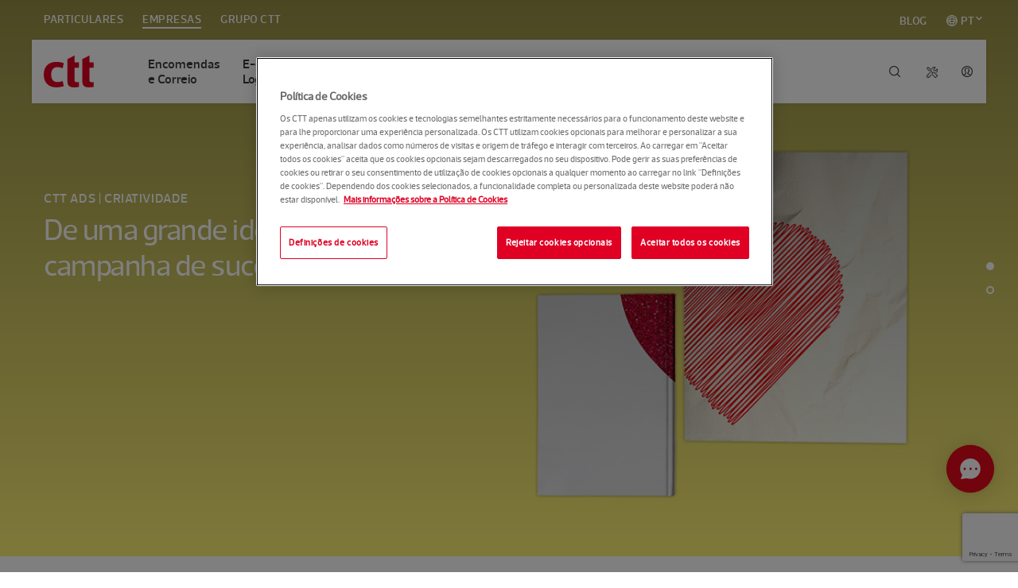

--- FILE ---
content_type: text/html; charset=UTF-8
request_url: https://www.ctt.pt/empresas/marketing-publicidade/cttads/criatividade/index?com.dotmarketing.htmlpage.language=3
body_size: 26836
content:
<!DOCTYPE html>
<!--[if lt IE 7]>		<html class="no-js lt-ie9 lt-ie8 lt-ie7" lang="pt-PT"> <![endif]-->
<!--[if IE 7]>			<html class="no-js lt-ie9 lt-ie8" lang="pt-PT"> <![endif]-->
<!--[if IE 8]>			<html class="no-js lt-ie9" lang="pt-PT"> <![endif]-->
<!--[if gt IE 8]>	   <html class="no-js" lang="pt-PT"> <!--[endif]-->
<html lang="pt-PT">
  <head>
					   



        
                       
<script>
    const siteUserId = getSiteUserId("ISNE_COOKIE");

    if (siteUserId != null) {
        window.dataLayer = window.dataLayer || [];
        window.dataLayer.push({
            site_user_id: siteUserId,
            site_language: 'pt'
        });
    }    

    function getSiteUserId(cookieName) {
        // Find the cookie string
        const cookieString = document.cookie.split('; ').find(row => row.startsWith(cookieName + '='));
        if (!cookieString) return null; // Cookie not found
    
        // Extract everything after "cookieName="
        let encodedValue = cookieString.substring(cookieName.length + 1);
    
        // Remove non-printing characters and surrounding quotes if present
        let cleanEncodedValue = encodedValue.replace(/[\u200B\u00A0]/g, '').trim();
    
        // Remove surrounding quotes if they exist (handling both single and double quotes)
        if (cleanEncodedValue.startsWith('"') && cleanEncodedValue.endsWith('"')) {
            cleanEncodedValue = cleanEncodedValue.slice(1, -1);
        }
        if (cleanEncodedValue.startsWith("'") && cleanEncodedValue.endsWith("'")) {
            cleanEncodedValue = cleanEncodedValue.slice(1, -1);
        }
    
        try {
            // Decode from Base64
            const decodedValue = atob(cleanEncodedValue);
    
            // Split the decoded string by "|"
            const parts = decodedValue.split('|');
    
            // Check if the first value is numeric
            if (!isNaN(parts[0]) && parts[0].trim() !== '') {
                return parts[0];
            }
        } catch (e) {
            console.error("Error decoding Base64:", e);
        }
    
        return null; // Return null if conditions are not met
    }
</script>    
                       
<script> 
	// Define dataLayer and the gtag function. 
	window.dataLayer = window.dataLayer || []; 
	function gtag(){dataLayer.push(arguments);} 

	// Default ad_storage to 'denied'. 
	gtag('consent', 'default', { 
		ad_storage: "denied", 
		analytics_storage: "denied", 
		functionality_storage: "denied", 
		personalization_storage: "denied", 
		security_storage: "denied",  
		ad_user_data: "denied",
		ad_personalization: "denied", 
		'wait_for_update': 500 
	}); 
</script> 
          
                <!-- Google Tag Manager -->
<script>(function(w,d,s,l,i){w[l]=w[l]||[];w[l].push({'gtm.start':
new Date().getTime(),event:'gtm.js'});var f=d.getElementsByTagName(s)[0],
j=d.createElement(s),dl=l!='dataLayer'?'&l='+l:'';j.async=true;j.src=
'https://www.googletagmanager.com/gtm.js?id='+i+dl;f.parentNode.insertBefore(j,f
);
})(window,document,'script','dataLayer','GTM-KLM9C44');</script>
<!-- End Google Tag Manager -->
<!-- Google Tag Manager -->
<script>(function(w,d,s,l,i){w[l]=w[l]||[];w[l].push({'gtm.start':
new Date().getTime(),event:'gtm.js'});var f=d.getElementsByTagName(s)[0],
j=d.createElement(s),dl=l!='dataLayer'?'&l='+l:'';j.async=true;j.src=
'https://www.googletagmanager.com/gtm.js?id='+i+dl;f.parentNode.insertBefore(j,f
);
})(window,document,'script','dataLayer','GTM-M5D8RTM');</script>
<!-- End Google Tag Manager -->    
                <script type="text/javascript" src="//cdn.evgnet.com/beacon/z55685555553mww3u3d3n3n3m081551792/prod/scripts/evergage.min.js"></script>    
                       



    <!-- OneTrust Cookies Consent Notice with Google Consent Mode v2 start for ctt.pt -->
    <script type="text/javascript" src="https://cdn-ukwest.onetrust.com/consent/616501d5-a314-4307-8fd3-619733862897/OtAutoBlock.js" ></script>
    <script src="https://cdn-ukwest.onetrust.com/scripttemplates/otSDKStub.js" data-document-language="true" type="text/javascript" charset="UTF-8" data-domain-script="616501d5-a314-4307-8fd3-619733862897" data-language="pt"></script>
    <script type="text/javascript">
    function OptanonWrapper() { 
        applyCookiePreferences();
    }
    </script>
<!-- OneTrust Cookies Consent Notice with Google Consent Mode v2 end for ctt.pt -->
        
    <meta charset="utf-8" />
    <meta http-equiv="X-UA-Compatible" content="IE=edge,chrome=1" />
    <meta content="width=device-width, initial-scale=1.0" name="viewport" />
	<meta name="google-site-verification" content="Sza3VcE6z1e36W0o9PEw9KUouxK1-NlmCfjK2v7gW5U" />
	
        <meta name="facebook-domain-verification" content="jhgfidkhj00870ycdqvycl1ze4ohl8" />
  
        
<title>Criatividade</title>

<meta name="description" content="500 anos de dedicação, empenho e profissionalismo, para aproximar os portugueses e o mundo." />

<meta property="og:description" content="500 anos de dedicação, empenho e profissionalismo, para aproximar os portugueses e o mundo." />
<meta property="og:site_name" content="CTT" />
<meta property="og:type" content="website" />
<meta property="og:title" content="Criatividade" />

    <meta property="og:url" content="https://www.ctt.pt:443/empresas/marketing-publicidade/cttads/criatividade/index?com.dotmarketing.htmlpage.language=3" />
<meta property="og:image" content="https://www.ctt.pt/application/themes/images/og-image.png" />

  
  <!--[if (IE)&(lt IE 9) ]>
  <script type="text/javascript">
  window.location = "unsupported.html";
  </script>
  <![endif]-->
  
  <!--[if lt IE 9]>
	<script src="/application/themes/js/html5shiv.js"></script>
  <!--[endif]-->
  
        
<link rel="icon" href="https://www.ctt.pt/favicon.ico">
<link rel="apple-touch-icon" href="https://www.ctt.pt/application/themes/images/icons/apple-touch-icon.png" />
<link rel="apple-touch-icon" sizes="57x57" href="https://www.ctt.pt/application/themes/images/icons/apple-touch-icon-57x57.png" />
<link rel="apple-touch-icon" sizes="60x60" href="https://www.ctt.pt/application/themes/images/icons/apple-touch-icon-60x60.png" />
<link rel="apple-touch-icon" sizes="72x72" href="https://www.ctt.pt/application/themes/images/icons/apple-touch-icon-72x72.png" />
<link rel="apple-touch-icon" sizes="76x76" href="https://www.ctt.pt/application/themes/images/icons/apple-touch-icon-76x76.png" />
<link rel="apple-touch-icon" sizes="114x114" href="https://www.ctt.pt/application/themes/images/icons/apple-touch-icon-114x114.png" />
<link rel="apple-touch-icon" sizes="120x120" href="https://www.ctt.pt/application/themes/images/icons/apple-touch-icon-120x120.png" />
<link rel="apple-touch-icon" sizes="144x144" href="https://www.ctt.pt/application/themes/images/icons/apple-touch-icon-144x144.png" />
<link rel="apple-touch-icon" sizes="152x152" href="https://www.ctt.pt/application/themes/images/icons/apple-touch-icon-152x152.png" />  
        
<link rel="stylesheet" href="https://www.ctt.pt/application/themes/css/app.min.css?t=174920072020" type="text/css" />
<link rel="stylesheet" href="https://www.ctt.pt/application/themes/css/style.css?t=174920072020" type="text/css" />
<link rel="stylesheet" href="https://www.ctt.pt/application/themes/css/ctt.css?t=122111122025" type="text/css" />

<style>
    /* Start of code to put "..." when the subtitle is large */
/*h3.card-title {
    max-width: 5.625rem;
    overflow: hidden;
    text-overflow: ellipsis;
}

.card-content p{
    max-width: 5.625rem;
    overflow: hidden;
    text-overflow: ellipsis;
}*/
/* End of code to put "..." when the subtitle is large */

/* Temporary fix until a final version is delivered by Major. */
.card-slider-wraper .tns-outer .tns-nav{
    transform: translateY(2rem);
}

/* Hide "Veja também" from mobile until Major delivers a fix*/
@media only screen and (max-width: 61.25em){
    .sidebar:before {
        content : '';
    }
}
.row + section.banner-side-by-side {
    padding-top: 0px;
}
/* Style needed to apply "available" and "out-of-stock" info to product listing */
.product-available  {
	font-size: 15px!important;
	color:#0ABEB4!important;
}

.product-available i, .product-out-of-stock i {
	font-size: 11px!important;
	padding-right: 5px!important;
}	

.product-out-of-stock {
	font-size: 15px!important;
	color:#DF0024!important;
}
.store-card .card-content h4.product-name{
    min-height: 80px!important;
}
/* Rule added to override banner link lists behavior and instead show a normal list*/
ul li.no-link::after{
	content: '';
}
ul li.no-link a{
cursor : default;
}

ul:hover li.no-link a{
	transition: none;
	opacity: 1;
}

/* Additional CSS because of 3 possible store links */
ul.store-links:hover li:after {
    opacity: 0.3;
}    

ul.store-links:hover a {
    opacity: 0.3;
}    

div.store-links-all .store-links {
    display:block!important;
}  

div.store-links-all li {
    padding-right:90px!important;
}

.no-content::after {
	content: none!important;
}	

@media only screen and (min-width: 48.063em) {
    section.store-links-all {
        margin-bottom: 300px;
    }    
    
    /* Start of code to put "..." when the subtitle is large */
	/*h3.card-title {
        max-width: 8.125rem;
    }

    .card-content p{
        max-width: 8.125rem;
    }*/
    /* End of code to put "..." when the subtitle is large */
}

@media only screen and (min-width: 61.313em) {
    section.store-links-all {
        margin-bottom: 0px;
    }    
    
    div.store-links-all {
        padding: 72px 20px!important;
    }

    div.store-links-all .store-links {
        display:flex!important;
    }   
    
    div.store-links-all li {
        padding-right:32px!important;
    }   
    
    /* Start of code to put "..." when the subtitle is large */
	/*h3.card-title {
        max-width: 10.625rem;
    }

    .card-content p{
        max-width: 10.625rem;
    }*/
    /* End of code to put "..." when the subtitle is large */
}

.product-featured-products .cardPrice.oldPrice {
	color: #929DA8!important;
	text-decoration: line-through!important;
}

.product-featured-products .cardPrice {
	font-size: 3rem!important;
	line-height: 1.2!important;
	margin-bottom: 2.5rem!important;
}

.product-featured-products .cardDatePrice {
	font-size: 24px!important;
	color: #3b3b3b!important;
}

.product-featured-products .cardPriceText {
	color: #3b3b3b!important;
	font-size: 0.875rem!important;
	margin-bottom: 5px!important;
	display: block!important;
}

.product-featured-products .button {
	margin: 2.5rem 0 0 0;
}   

.cardContainerBackgroundImage {
   background-size: 96% 96%;
   background-repeat: no-repeat;
}    

.bannerContainerBackgroundImage {	
	background-repeat: no-repeat;
	background-position: right 40% bottom;
	background-size: 260px auto;	
}			

@media only screen and (max-width: 980px) {
	.bannerContainerBackgroundImage {	
	    background-image: none!important;	
		background-repeat: no-repeat;
		background-position: right 40% bottom;
		background-size: 260px auto;	
	}		
}	
</style>  
        
<script type="text/javascript" src="https://www.ctt.pt/application/themes/js/jquery-3.7.1.min.js" ></script>
<script type="text/javascript" src="https://www.ctt.pt/application/themes/js/jquery-migrate-3.5.0.min.js" ></script>
<script type="text/javascript" src="https://www.ctt.pt/application/themes/js/jquery-base64.js" ></script>

<!-- reCAPTCHA v3 script -->
<script src="https://www.google.com/recaptcha/api.js?render=6Lc9VSIsAAAAAP6AAWtrbn9fMu5WZ_Bi38CnOQoK" async defer></script>    
          
            <script src='//grmtech.net/r/pt8a0e1141fd37fa5b98d5bb769ba1a7cc.js' async defer></script>
  </head>
<body class="floating">
                <a href="#page-content" class="skip-link">Saltar para o conteúdo principal</a>        
                <!-- Google Tag Manager (noscript) -->
<noscript><iframe src="https://www.googletagmanager.com/ns.html?id=GTM-KLM9C44"
height="0" width="0" style="display:none;visibility:hidden"></iframe></noscript>
<!-- End Google Tag Manager (noscript) -->
<!-- Google Tag Manager (noscript) -->
<noscript><iframe src="https://www.googletagmanager.com/ns.html?id=GTM-M5D8RTM"
height="0" width="0" style="display:none;visibility:hidden"></iframe></noscript>
<!-- End Google Tag Manager (noscript) -->    
                    
                



    
    <div class="off-canvas-wrap">
        <div class="inner-wrap">
            
            
                                                
<!-- in menu header -->
<style>
.secondary-nav .nav-utility #s-nav-user > a::before {
   content: "";
}

#s-nav-user-icon-anonymous::before {
	content: "\F11C"!important;
}

/* Start of code to put history icon in LOJV */
.contextnav .contextnav-search .contextnav-search-lojv {
    padding-left: 30px;
}

.contextnav .contextnav-cart .contextnav-shopping-cart-lojv{
    padding-left: 26px;
}

.contextnav .contextnav-search .contextnav-history-icon{
    padding:16px;
    width:50px;
    margin:0
}
/* End of code to put history icon in LOJV */

.res-circle {
	width: 22px;
	border-radius: 50%;
	background: #ffffff;	 
	line-height: 0;
	position: relative;
	border: 2px solid #d40022;
}
 
.res-circle::after {
	content: "";
	display: block;
	padding-bottom: 100%;
}
 
.circle-txt {
	position: absolute;
	bottom: 8px;
	width: 18px;
	text-align: center;

	color: #d40022;
	font-family: arial, sans-serif;
	font-weight: bold;
    font-size: 0.5rem;
}

.res-circle-container {
	background-color: inherit;
	width:26px; 
	padding:4px;
	margin-top: -14px;
	margin-left: -9px;
}

.ctt-icon-tools {
	display:none;
}

li#tools {
	margin-right: 46px;
	margin-top: 1px;
}
	
li#s-nav-user-logged {	
	top: 29px;
	left: -44px;
	position: relative;
}	

a#s-nav-user-icon-anonymous {
	color:#3b3b3b;		
	top:7px; 
	left:-44px;
}

a#s-nav-user-icon-user {
	display:none;
	letter-spacing: normal;
}

a#s-nav-search-link {
	color:#3b3b3b; 
	top:7px; 
	left:-43px;
}	

a#s-nav-lang-link {
	color:#3b3b3b; 
	top:7px; 
	left:-43px;
}	

div#s-nav-user-drop {
    margin-right:-8px;
}

.secondary-nav .nav-utility .nav-drop {
    top: 110px;
}	

#s-nav-langitem::before {
    content: "\F118";
    speak: none;
    font-family: "Ctt Icons";
    font-style: normal;
    font-weight: normal;
    font-variant: normal;
    text-transform: none;
    text-rendering: auto;
    -webkit-font-smoothing: antialiased;
    -moz-osx-font-smoothing: grayscale;		
    margin-right: 0.25rem;	
	position: relative;
	left: 0.0rem;
    top: 0.11rem;
}

@media only screen and (min-width: 61.313em) {
	li#s-nav-user-logged {
		top: 50px;
		left: 6px;
		position: relative;		
	}
	
	a#s-nav-search-link {
		color:#3b3b3b; 
		top:27px; 
		left:-43px;
	}	
	
	a#s-nav-lang-link {
		color:#3b3b3b; 
		top:27px; 
		left:-43px;
	}	

	.ctt-icon-tools {
		display:block;
		width:14px; 	
		height:14px;		
		color:#3b3b3b;
	}	

	a#s-nav-user-icon-anonymous {
		color:#3b3b3b;		
		top: 27px;
		left:4px;
	}	
	
	.secondary-nav .nav-utility #s-nav-lang .nav-drop {
		right:34px;
	}
	
	li.blog_item {
	    margin-left: 0px!important;
	    margin-right: 0px!important;
	    float:right!important;		
        position:relative;
        top:0.12rem;		
	}
	
	li.language_item {
	    float:right!important;
		margin-right: 0px !important;
		margin-left: 1.5rem !important;
	}
	
	li.language_item div.nav-drop {
		width: 170px;
		right: 0;
		left: auto;
		padding: 1.0rem;
		top: 50px;
	}
	
	li.language_item i.ico.icon {
		font-size: 8px;
		position: absolute;
		top: 18px;
		margin-left: 2px;
	}
		
	li.language_item i.ico.icon.ctt-icon-drop-up {
		display:none;		
	}

	li.language_item i.ico.icon.ctt-icon-drop-down {
		display:inline;
	}	
	
	li.language_item.active i.ico.icon.ctt-icon-drop-up {
		display:inline;
	}

	li.language_item.active i.ico.icon.ctt-icon-drop-down {		
		display:none;
	}
	
	li.language_item div.nav-drop li.active a::before {
		speak: none;
		font-family: "Ctt Icons";
		font-size: .75rem;
		position: absolute;
		right: 45px;
		content: "\F108";
		margin-top: 3px;		
	}	
			
	.secondary-nav .nav-segments li.language_item div.nav-drop li {
		float:none;
	}

	.secondary-nav .nav-segments li.language_item div.nav-drop li a {
		color:black;
		font-family: "acto_cttmedium", "Helvetica Neue", "Helvetica", Helvetica, Arial, sans-serif;
		font-size: 1rem;
		text-transform: none;
		padding-left: 10px;
	}
	
	.secondary-nav .nav-segments li.language_item div.nav-drop li a:hover {
		background-color: #f5f6f6;
		color: #3b3b3b;	
		width: 140px;
		border-radius: 4px;
	}
	
	.secondary-nav .nav-segments li.language_item div.nav-drop li a::after {
		background-color:inherit;
	}
	
		
	/* Start of code to put history icon in LOJV */
    .contextnav .contextnav-links.contextnav-links-lojv {
        width: 80%;
    }

    .contextnav .contextnav-utility.contextnav-utility-lojv {
        width: 20%;
    }
    /* End of code to put history icon in LOJV */
}


@media only screen and (max-width: 48.063em) {
	a#s-nav-search-link {
		color:#3b3b3b; 
		top:18px; 
		left:-43px;
	}	
	
	a#s-nav-user-icon-anonymous {
		color:#3b3b3b; 
		top:18px; 
		left:-44px;			
	}		
	
	a#tools-link {
		display:none;
	}
	
	li#s-nav-user-logged {	
		top: 40px;
		left: -44px;
		position: relative;
	}	

	.ctt-icon-tools {
		display:block;
		width:14px; 	
		height:14px;		
		color:#3b3b3b;
	}
}

@media only screen and (max-width: 61.25em) {
    li.language_item {
		display:none!important;
	}

    .has-drop .nav-drop.mobile-drilldown li.active a::after {
        color: #fff;
		speak: none;
		font-family: "Ctt Icons";
		font-size: 1rem;
		position: absolute;
		margin-left: 25px;
		content: "\F108";		
    }
}

@font-face {
    font-family: "Ctt Extended Icons";
    src: url([data-uri])
        format("woff");
    font-weight: normal;
    font-style: normal;
}

[class^="ctt-extended-icon-"],
[class*=" ctt-extended-icon-"] {
    speak: none;
    font-family: "Ctt Extended Icons";
    font-style: normal;
    font-weight: normal;
    font-variant: normal;
    text-transform: none;
    text-rendering: auto;
    -webkit-font-smoothing: antialiased;
    -moz-osx-font-smoothing: grayscale;
}

.ctt-extended-icon-tools-simulator:before {
    content: "\e900";
}

ul.blog-nav-segments-wrap {
    width: 100%!important;
}
</style>



<script type="text/javascript" src="https://www.ctt.pt/application/themes/js/js-cookie-min.js"></script>
<script type="text/javascript" src="https://www.ctt.pt/application/themes/js/language_url.js?t=113027082024"></script>
<script type="text/javascript" src="https://www.ctt.pt/application/themes/js/jquery-base64.js"></script>


<script>
	var baseApplicationUrl = 'https://appserver2.ctt.pt';
	var baseSiteUrl = 'https://www.ctt.pt';

    $(document).ready(function(){
       new LanguageURL("[data-language-url]");
    });
</script>




<input type="hidden" id="locales" value="" />




          





    



<header class="page-header empresas" role="banner">
    <!-- INSIDE OF MENU-HEADER.VTL -->
	<div class="row">
		<div class="navbar">
			<div class="brand-bar">
				<h1 class="brand">
				    				         <a href="/empresas/index"><img src="https://www.ctt.pt/application/themes/images/logo-ctt.svg" alt="CTT"></a>
				    				    
				</h1>
				<a id="mobile-nav-toggle" href="#main-nav-mobile" class="nav-toggle" data-main-nav-toggle="">
					<i class="ctt-icon-menu"></i><span class="show-for-sr">Menu</span>
				</a>
				<a href="#" class="mobile-back-button" data-primary-nav-back>
					<i class="ctt-icon-arrow-left"></i><span class="show-for-sr">Voltar</span>
				</a>
			</div>
			<div class="nav-mobile" id="main-nav-mobile" data-main-nav-content>
				<nav class="primary-nav nav-drop-wrap" role="navigation">
					<ul>
					    					    					    
					    
    						    							
    							    							    							    							    							<li data-drilldown-nav class="has-drop drop-grid-4"  gtm-menu="2">
    							    							
    							    							    							    							    							        							                    							            							    							            							            <a href="/empresas/encomendas-e-correio">Encomendas<span> e Correio</span></a>
    							            							        
    							        							    							    						        						        						    							    							        							    								<div class="nav-drop mobile-drilldown">
    									<div class="mega-menu">
    									        									        									        										<div class="mega-menu-section">
    											<ul>
    												<li class="mobile-drilldown-title hide-for-large-up">
    													<a href="/empresas/encomendas-e-correio">Encomendas e Correio</a>
    												</li>
    												    												                                							                            							    												        												        												    <li class="mobile-drilldown-title">
    												        														    															<a href="/empresas/encomendas-e-correio/enviar">Enviar</a>
    														    													</li>
    												    												                                							                            							    												        												        												    <li>
    												        														    															<a href="/empresas/encomendas-e-correio/enviar/correio/index">Correio</a>
    														    													</li>
    												    												                                							                            							    												        												        												    <li>
    												        														    															<a href="/empresas/encomendas-e-correio/enviar/encomendas-expresso/index">Encomendas Expresso</a>
    														    													</li>
    												    												                                							                            							    												        												        												    <li>
    												        														    															<a href="/empresas/encomendas-e-correio/enviar/carga/index">Carga</a>
    														    													</li>
    												    												                                							                            							    												        												        												    <li>
    												        														    															<a href="/empresas/encomendas-e-correio/enviar/viactt/index">ViaCTT</a>
    														    													</li>
    												    												                                							                            							    												        												        												    <li>
    												        														    															<a href="/empresas/encomendas-e-correio/enviar/producao-e-digitalizacao-de-correio/impressao-e-envelopagem/index">Impressão e envelopagem de correio</a>
    														    													</li>
    												    												                                							                            							    												        												        												    <li>
    												        														    															<a href="/empresas/encomendas-e-correio/enviar/correio/caixas-e-saquetas">Caixas e Saquetas</a>
    														    													</li>
    												    												                                							                            							    												        												        												    <li>
    												        														    															<a href="/empresas/encomendas-e-correio/enviar/correio/vantagens-cliente-empresarial/recolhas-na-sua-empresa/">Recolhas de correio na sua empresa</a>
    														    													</li>
    												    												                                							                            							    												        												        												    <li>
    												        														    															<a href="/empresas/encomendas-e-correio/enviar/correio/vantagens-cliente-empresarial/maquinas-de-franquiar/">Máquinas de Franquiar</a>
    														    													</li>
    												    											</ul>
    										</div><!-- mega-menu-section -->
    										    									        									        									                    							                							    									        										<div class="mega-menu-section">
    										                        							                    							    										        											                    							                    							                    							    											    											<ul>
    											    												    												                                							                            							    													    													    												    <li class="mobile-drilldown-title">
    												        														    															<a href="/empresas/encomendas-e-correio/receber">Receber</a>
    														    													</li>
    												    												                                							                            							    													    													    												    <li>
    												        														    															<a href="/feapl_2/app/open/objectSearch/objectSearch.jspx?request_locale=pt">Seguir objeto</a>
    														    													</li>
    												    												                                							                            							    													    													    												    <li>
    												        														    															<a href="/empresas/encomendas-e-correio/receber/desalfandegar-encomendas/index">Desalfandegar Encomendas</a>
    														    													</li>
    												    												                                							                            							    													    													    												    <li>
    												        														    															<a href="/empresas/encomendas-e-correio/receber/receber-respostas-devolucoes/devolucao-facil/index">Devolução Fácil</a>
    														    													</li>
    												    												                                							                            							    													    													    												    <li>
    												        														    															<a href="/empresas/encomendas-e-correio/receber/apartado-ctt/index">Apartado CTT</a>
    														    													</li>
    												    												                                							                            							    													    													    												    <li>
    												        														    															<a href="/empresas/encomendas-e-correio/receber/gestao-correio-encomendas">Gestão de Correio e Encomendas</a>
    														    													</li>
    												    												                                							                            							    													    													    												    <li>
    												        														    															<a href="/empresas/encomendas-e-correio/enviar/producao-e-digitalizacao-de-correio/digitalizacao-e-tratamento-de-documentos">Digitalização e tratamento de documentos</a>
    														    													</li>
    												    												                                							                            							    													    													    												    <li>
    												        														    															<a href="/empresas/encomendas-e-correio/receber/cacifos">Cacifos Locky</a>
    														    													</li>
    												    											</ul>
    										</div><!-- mega-menu-section -->
    										    										    									        									        										<div class="mega-menu-section show-for-large-up">
    											<div class="mega-menu-card">
    											                            							                        							                        							    											        											        <h6>Links Rápidos</h6>
            											<ul class="secondary-links">
    											                													<li>
        														        															<a href="/empresas/encomendas-e-correio/enviar/producao-e-digitalizacao-de-correio/impressao-e-envelopagem/index">e-Carta</a>
        														        													</li>
        												        													<li>
        														        															        															        															<a href="https://appserver.ctt.pt/CompanyPortal/" target="_blank">Área de Cliente CTT - Empresas</a>
        														        													</li>
        												        													<li>
        														        															<a href="/femss/app/open/forms/nationalShipping/request.jspx">Criar envio de Correio Registado Nacional</a>
        														        													</li>
        												        													<li>
        														        															<a href="https://appserver.ctt.pt/SSC_SelfServiceContract/LandingPage">Adesão online Expresso</a>
        														        													</li>
        												        													<li>
        														        															<a href="https://appserver2.ctt.pt/feceapl/app/open/supplies/request.jspx">Pedir consumíveis Expresso</a>
        														        													</li>
        												        													<li>
        														        															<a href="/transversais/pontos-de-contacto-ctt/ser-um-ponto-ctt/">Como se tornar num Ponto CTT</a>
        														        													</li>
        												        													<li>
        														        															<a href="/empresas/encomendas-e-correio/enviar/encomendas-expresso/pontos-de-entrega-ctt">Collectt pontos Pick & Drop</a>
        														        													</li>
        												        													<li>
        														        															<a href="/empresas/encomendas-e-correio/receber/receber-respostas-devolucoes/devolucao-facil/index">Gerir devoluções</a>
        														        													</li>
        												        												</ul>
    											        											</div><!-- mega-menu-card-->
    										</div><!-- mega-menu-section -->
    										                							                							                							    										    										<div class="mega-menu-section show-for-large-up">
    											<div class="mega-menu-card">
    											         													    														<a href="/empresas/encomendas-e-correio/enviar/encomendas-expresso/pack-expresso">
    													    														<article>
    														        															<h5>Pack Expresso. Compre 5 envios e poupe até 47%</h5>
    															<span class="arrow-link">Saber mais</span>
    															<img src="https://www.ctt.pt/contentAsset/raw-data/7335d9b4-0104-4827-953d-03f58e423f67/image/270x120_pack_expresso.jpg?byInode=true" alt="5 embalagens que representam oos 5 envios do Pack Expresso"/>
    														</article>
    													</a>
    												    										    </div><!-- mega-menu-card-->
    										</div><!-- mega-menu-section -->
    										    									</div><!--mega-menu-->
    								</div><!-- nav-drop -->
    						        						        						        						        							</li>
    						    							
    							    							    							    							    							<li data-drilldown-nav class="has-drop drop-grid-4"  gtm-menu="2">
    							    							
    							    							    							    							    							        							                    							            							    							            							            <a href="/empresas/e-commerce-e-logistica">E-commerce e <span>Logística</span></a>
    							            							        
    							        							    							    						        						        						    							    							        							    								<div class="nav-drop mobile-drilldown">
    									<div class="mega-menu">
    									        									        									        										<div class="mega-menu-section">
    											<ul>
    												<li class="mobile-drilldown-title hide-for-large-up">
    													<a href="/empresas/e-commerce-e-logistica">E-commerce e Logística</a>
    												</li>
    												    												                                							                            							    												        												        												    <li class="mobile-drilldown-title">
    												        														    															<a href="/empresas/e-commerce-e-logistica/e-commerce/">E-commerce</a>
    														    													</li>
    												    												                                							                            							    												        												        												    <li>
    												        														    															<a href="/empresas/e-commerce-e-logistica/e-commerce/lojas-online-ctt/index">Criar Lojas Online</a>
    														    													</li>
    												    												                                							                            							    												        												        												    <li>
    												        														    															<a href="/empresas/e-commerce-e-logistica/e-commerce/ciclo-ctt">Ciclo CTT</a>
    														    													</li>
    												    												                                							                            							    												        												        												    <li>
    												        														    															<a href="/empresas/marketing-publicidade/cttads/criar-campanha/index">Criar Campanha CTT Ads</a>
    														    													</li>
    												    												                                							                            							    												        												        												    <li>
    												        														    															<a href="/empresas/pagamentos/payshop-online-payments/index">Payshop Online Payments</a>
    														    													</li>
    												    												                                							                            							    												        												        												    <li>
    												        														    															<a href="/empresas/e-commerce-e-logistica/e-commerce/plugins-para-lojas-online">Plugins para lojas online</a>
    														    													</li>
    												    												                                							                            							    												        												        												    <li>
    												        														    															<a href="/empresas/encomendas-e-correio/enviar/encomendas-expresso/pontos-de-entrega-ctt">Collectt pontos Pick & Drop</a>
    														    													</li>
    												    												                                							                            							    												        												        												    <li>
    												        														    															<a href="/empresas/e-commerce-e-logistica/e-commerce/feiras-digitais">Feiras digitais</a>
    														    													</li>
    												    											</ul>
    										</div><!-- mega-menu-section -->
    										    									        									        									                    							                							    									        										<div class="mega-menu-section">
    										                        							                    							    										        											                    							                    							                    							    											    											<ul>
    											    												    												                                							                            							    													    													    												    <li class="mobile-drilldown-title">
    												        														    															<a href="/empresas/e-commerce-e-logistica/portal-logistica/index">Logística</a>
    														    													</li>
    												    												                                							                            							    													    													    												    <li>
    												        														    															<a href="/empresas/encomendas-e-correio/enviar/encomendas-expresso/index">Expresso</a>
    														    													</li>
    												    											</ul>
    										</div><!-- mega-menu-section -->
    										    										    									        									        										<div class="mega-menu-section show-for-large-up">
    											<div class="mega-menu-card">
    											                            							                        							                        							    											        											        <h6>Links Rápidos</h6>
            											<ul class="secondary-links">
    											                													<li>
        														        															<a href="/empresas/e-commerce-e-logistica/portal-logistica/index">Aderir a planos de Logística para PMES</a>
        														        													</li>
        												        													<li>
        														        															<a href="https://appserver.ctt.pt/SSC_SelfServiceContract/LandingPage">Adesão online Expresso</a>
        														        													</li>
        												        													<li>
        														        															<a href="/ferramentas/criar-lojas-online/login">Criar Lojas Online</a>
        														        													</li>
        												        													<li>
        														        															<a href="/empresas/marketing-publicidade/cttads/criar-campanha/index">Criar campanha CTT Ads</a>
        														        													</li>
        												        													<li>
        														        															<a href="/empresas/encomendas-e-correio/receber/receber-respostas-devolucoes/devolucao-facil/index">Gerir devoluções</a>
        														        													</li>
        												        													<li>
        														        															<a href="/empresas/encomendas-e-correio/enviar/correio/vantagens-cliente-empresarial/index">Vantagens de ser cliente empresarial</a>
        														        													</li>
        												        													<li>
        														        															<a href="/empresas/e-commerce-e-logistica/e-commerce/ebay">Parceria CTT e eBay</a>
        														        													</li>
        												        												</ul>
    											        											</div><!-- mega-menu-card-->
    										</div><!-- mega-menu-section -->
    										                							                							                							    										    										<div class="mega-menu-section show-for-large-up">
    											<div class="mega-menu-card">
    											         													    														<a href="/empresas/encomendas-e-correio/enviar/encomendas-expresso/adesao-online-expresso">
    													    														<article>
    														        															<h5>Adesão Online Expresso. Adira online a um contrato de Envios Expresso e aproveite as vantagens</h5>
    															<span class="arrow-link">Saber mais</span>
    															<img src="https://www.ctt.pt/contentAsset/raw-data/17e1af2a-65d2-4538-b9ed-c361b180c8a1/image/270x120-adesao-online-expresso.jpg?byInode=true" alt="Estafeta a carregar encomendas expresso de uma carrinha."/>
    														</article>
    													</a>
    												    										    </div><!-- mega-menu-card-->
    										</div><!-- mega-menu-section -->
    										    									</div><!--mega-menu-->
    								</div><!-- nav-drop -->
    						        						        						        						        							</li>
    						    							
    							    							    							    							    							<li data-drilldown-nav class="has-drop drop-grid-4"  gtm-menu="2">
    							    							
    							    							    							    							    							        							                    							            							    							            							            <a href="/empresas/marketing-publicidade">Marketing e <span>Publicidade</span></a>
    							            							        
    							        							    							    						        						        						    							    							        							    								<div class="nav-drop mobile-drilldown">
    									<div class="mega-menu">
    									        									        									        										<div class="mega-menu-section">
    											<ul>
    												<li class="mobile-drilldown-title hide-for-large-up">
    													<a href="/empresas/marketing-publicidade">Marketing e Publicidade</a>
    												</li>
    												    												                                							                            							    												        												        												    <li class="mobile-drilldown-title">
    												        														    															<a href="/empresas/marketing-publicidade/cttads/">CTT Ads | Publicidade</a>
    														    													</li>
    												    												                                							                            							    												        												        												    <li>
    												        														    															<a href="/empresas/marketing-publicidade/cttads/correio-publicitario/">Correio Publicitário</a>
    														    													</li>
    												    												                                							                            							    												        												        												    <li>
    												        														    															<a href="/empresas/marketing-publicidade/cttads/correio-publicitario/comunicacao-publicitaria-sustentavel">Publicidade Sustentável</a>
    														    													</li>
    												    												                                							                            							    												        												        												    <li>
    												        														    															<a href="/empresas/marketing-publicidade/cttads/publicidade-digital">Publicidade Digital</a>
    														    													</li>
    												    												                                							                            							    												        												        												    <li>
    												        														    															<a href="/empresas/marketing-publicidade/cttads/brindes-publicitarios/index">Brindes</a>
    														    													</li>
    												    												                                							                            							    												        												        												    <li>
    												        														    															<a href="/empresas/marketing-publicidade/cttads/publicidade-em-loja/index">Publicidade em Loja</a>
    														    													</li>
    												    												                                							                            							    												        												        												    <li>
    												        														    															<a href="/empresas/marketing-publicidade/cttads/publicidade-em-mao/index">Publicidade em Mão</a>
    														    													</li>
    												    												                                							                            							    												        												        												    <li>
    												        														    															<a href="/empresas/marketing-publicidade/cttads/criatividade/index">Criatividade</a>
    														    													</li>
    												    												                                							                            							    												        												        												    <li>
    												        														    															<a href="/empresas/marketing-publicidade/cttads/selos-e-postais-personalizados">Selos e Postais Personalizados</a>
    														    													</li>
    												    											</ul>
    										</div><!-- mega-menu-section -->
    										    									        									        									                    							                							    									        										<div class="mega-menu-section">
    										                        							                    							    										        											                    							                    							                    							    											    											<ul>
    											    												    												                                							                            							    													    													    												    <li class="mobile-drilldown-title">
    												        														    															<a href="/empresas/marketing-publicidade/servicos-geograficos/index">Serviços Geográficos</a>
    														    													</li>
    												    												                                							                            							    													    													    												    <li>
    												        														    															<a href="/empresas/marketing-publicidade/servicos-geograficos/estudos-geograficos">Estudos geográficos</a>
    														    													</li>
    												    												                                							                            							    													    													    												    <li>
    												        														    															<a href="/empresas/marketing-publicidade/servicos-geograficos/fornecimento-de-moradas">Fornecimento de moradas</a>
    														    													</li>
    												    												                                							                            							    													    													    												    <li>
    												        														    															<a href="/empresas/marketing-publicidade/servicos-geograficos/tratamento-de-moradas">Tratamento de moradas</a>
    														    													</li>
    												    												                                							                            							    													    													    												    <li>
    												        														    															<a href="/empresas/marketing-publicidade/servicos-geograficos/levantamento-no-terreno">Levantamentos no Terreno</a>
    														    													</li>
    												    											</ul>
    										</div><!-- mega-menu-section -->
    										    										    									        									        										<div class="mega-menu-section show-for-large-up">
    											<div class="mega-menu-card">
    											                            							                        							                        							    											        											        <h6>Links Rápidos</h6>
            											<ul class="secondary-links">
    											                													<li>
        														        															<a href="/empresas/marketing-publicidade/cttads/criar-campanha/index">Criar campanha CTT Ads</a>
        														        													</li>
        												        													<li>
        														        															<a href="/empresas/encomendas-e-correio/enviar/correio/vantagens-cliente-empresarial/index">Vantagens de ser cliente empresarial</a>
        														        													</li>
        												        													<li>
        														        															<a href="/empresas/marketing-publicidade/cttads/historias-de-impacto">Histórias de Impacto</a>
        														        													</li>
        												        													<li>
        														        															<a href="/application/themes/pdfs/empresas/estatisticas_publicidade_fisica.pdf">Estatísticas de Correio Publicitário</a>
        														        													</li>
        												        												</ul>
    											        											</div><!-- mega-menu-card-->
    										</div><!-- mega-menu-section -->
    										                							                							                							    										    										<div class="mega-menu-section show-for-large-up">
    											<div class="mega-menu-card">
    											         													    														<a href="/empresas/marketing-publicidade/cttads/correio-publicitario/publicidade-nao-enderecada/infomail/index">
    													    														<article>
    														        															<h5>Infomail. Comunique estas eleições com condições exclusivas</h5>
    															<span class="arrow-link">Saber mais</span>
    															<img src="https://www.ctt.pt/contentAsset/raw-data/98835e31-37f1-47b5-855c-2330c444f765/image/270x120_infomail.jpg?byInode=true" alt=""/>
    														</article>
    													</a>
    												    										    </div><!-- mega-menu-card-->
    										</div><!-- mega-menu-section -->
    										    									</div><!--mega-menu-->
    								</div><!-- nav-drop -->
    						        						        						        						        							</li>
    						    							
    							    							    							    							    							<li data-drilldown-nav class="has-drop drop-grid-4"  gtm-menu="2">
    							    							
    							    							    							    							    							        							                    							            							    							            							            <a href="/empresas/pagamentos">Pagamentos e <span>Segurança</span></a>
    							            							        
    							        							    							    						        						        						    							    							        							    								<div class="nav-drop mobile-drilldown">
    									<div class="mega-menu">
    									        									        									        										<div class="mega-menu-section">
    											<ul>
    												<li class="mobile-drilldown-title hide-for-large-up">
    													<a href="/empresas/pagamentos">Pagamentos e Segurança</a>
    												</li>
    												    												                                							                            							    												        												        												    <li class="mobile-drilldown-title">
    												        														    															<a href="/empresas/pagamentos/payshop-online-payments/index">Payshop Online Payments</a>
    														    													</li>
    												    												                                							                            							    												        												        												    <li>
    												        														    															<a href="/empresas/pagamentos/faturas-e-servicos">Faturas e Serviços</a>
    														    													</li>
    												    												                                							                            							    												        												        												    <li>
    												        														    															<a href="/empresas/solucoes-de-gestao-e-setoriais/solucoes-setoriais/administracao-publica-e-local/conta-pre-paga-escolar">Conta Pré-Paga Escolar</a>
    														    													</li>
    												    												                                							                            							    												        												        												    <li>
    												        														    															<a href="/empresas/pagamentos/qr-code-pay">QR Code Pay</a>
    														    													</li>
    												    												                                							                            							    												        												        												    <li>
    												        														    															<a href="/empresas/pagamentos/vendas-online">Vendas Online</a>
    														    													</li>
    												    												                                							                            							    												        												        												    <li>
    												        														    															<a href="/empresas/pagamentos/mobilidade-e-bilhetica-de-transportes">Mobilidade e bilhética de transportes</a>
    														    													</li>
    												    												                                							                            							    												        												        												    <li>
    												        														    															<a href="/empresas/pagamentos/carregamentos-pre-pagos-e-vouchers/index">Carregamentos, pré-pagos e vouchers</a>
    														    													</li>
    												    												                                							                            							    												        												        												    <li>
    												        														    															<a href="/empresas/pagamentos/vales-postais/index">Vales postais</a>
    														    													</li>
    												    											</ul>
    										</div><!-- mega-menu-section -->
    										    									        									        									                    							                							    									        										<div class="mega-menu-section">
    										                        							                    							    										        											                    							                    							                    							    											    											<ul>
    											    												    												                                							                            							    													    													    												    <li class="mobile-drilldown-title">
    												        														    															<a href="/empresas/pagamentos/alarmes/index">Alarmes Prosegur</a>
    														    													</li>
    												    												                                							                            							    													    													    												    <li>
    												        														    															<a href="/empresas/pagamentos/seguros/plano-de-saude-ctt">Plano de Saúde CTT Empresas</a>
    														    													</li>
    												    												                                							                            							    													    													    												    <li>
    												        														    															<a href="/empresas/pagamentos/seguros/seguro-empresas/">Seguros Empresas</a>
    														    													</li>
    												    											</ul>
    										</div><!-- mega-menu-section -->
    										    										    									        									        										<div class="mega-menu-section show-for-large-up">
    											<div class="mega-menu-card">
    											                            							                        							                        							    											        											        <h6>Links Rápidos</h6>
            											<ul class="secondary-links">
    											                													<li>
        														        															<a href="/empresas/pagamentos/pontos-de-pagamento-ctt-payshop">Conheça a rede de Pontos de Pagamento CTT / Payshop</a>
        														        													</li>
        												        													<li>
        														        															<a href="/transversais/pontos-de-contacto-ctt/ser-um-ponto-ctt/index">Como se tornar num Ponto CTT</a>
        														        													</li>
        												        													<li>
        														        															<a href="/transversais/pontos-de-contacto-ctt/ser-um-agente-payshop/index">Como se tornar num Agente Payshop</a>
        														        													</li>
        												        													<li>
        														        															<a href="/empresas/pagamentos/pop-by-link">POP by Link</a>
        														        													</li>
        												        												</ul>
    											        											</div><!-- mega-menu-card-->
    										</div><!-- mega-menu-section -->
    										                							                							                							    										    										<div class="mega-menu-section show-for-large-up">
    											<div class="mega-menu-card">
    											         													    														<a href="/empresas/pagamentos/seguros/plano-de-saude-ctt">
    													    														<article>
    														        															<h5>Plano de Saúde CTT Empresas. Cuide do bem-estar dos seus colaboradores desde 4,00€/mês</h5>
    															<span class="arrow-link">Saber mais</span>
    															<img src="https://www.ctt.pt/contentAsset/raw-data/20460506-79d9-4705-91e0-b31df7a279d8/image/270x120 Plano SaÃºde Empresas (1).jpg?byInode=true" alt=""/>
    														</article>
    													</a>
    												    										    </div><!-- mega-menu-card-->
    										</div><!-- mega-menu-section -->
    										    									</div><!--mega-menu-->
    								</div><!-- nav-drop -->
    						        						        						        						        							</li>
    						    							
    							    							    							    							    							<li data-drilldown-nav class="has-drop drop-grid-4"  gtm-menu="2">
    							    							
    							    							    							    							    							        							                    							            							    							            							            <a href="/empresas/solucoes-de-gestao-e-setoriais">Soluções de <span>Gestão e Setoriais</span></a>
    							            							        
    							        							    							    						        						        						    							    							        							    								<div class="nav-drop mobile-drilldown">
    									<div class="mega-menu">
    									        									        									        										<div class="mega-menu-section">
    											<ul>
    												<li class="mobile-drilldown-title hide-for-large-up">
    													<a href="/empresas/solucoes-de-gestao-e-setoriais">Soluções de Gestão e Setoriais </a>
    												</li>
    												    												                                							                            							    												        												        												    <li class="mobile-drilldown-title">
    												        														    															<a href="/empresas/solucoes-de-gestao-e-setoriais/solucoes-de-gestao/">Soluções de gestão</a>
    														    													</li>
    												    												                                							                            							    												        												        												    <li>
    												        														    															<a href="/empresas/solucoes-de-gestao-e-setoriais/solucoes-de-gestao/gestao-contraordenacoes">Gestão de contraordenações</a>
    														    													</li>
    												    												                                							                            							    												        												        												    <li>
    												        														    															<a href="/empresas/solucoes-de-gestao-e-setoriais/solucoes-de-gestao/producao-e-cobranca-de-faturas">Produção e cobrança de faturas</a>
    														    													</li>
    												    												                                							                            							    												        												        												    <li>
    												        														    															<a href="/empresas/encomendas-e-correio/enviar/producao-e-digitalizacao-de-correio/index">Produção e digitalização de documentos</a>
    														    													</li>
    												    												                                							                            							    												        												        												    <li>
    												        														    															<a href="/empresas/solucoes-de-gestao-e-setoriais/solucoes-de-gestao/portal-da-denuncia">Portal da Denúncia</a>
    														    													</li>
    												    												                                							                            							    												        												        												    <li>
    												        														    															<a href="/empresas/solucoes-de-gestao-e-setoriais/solucoes-de-gestao/voto-por-correio">Voto por Correio</a>
    														    													</li>
    												    												                                							                            							    												        												        												    <li>
    												        														    															<a href="/empresas/solucoes-de-gestao-e-setoriais/solucoes-de-gestao/business-process-services">Business Process Services</a>
    														    													</li>
    												    											</ul>
    										</div><!-- mega-menu-section -->
    										    									        									        									                    							                							    									        										<div class="mega-menu-section">
    										                        							                    							    										        											                    							                    							                    							    											    											<ul>
    											    												    												                                							                            							    													    													    												    <li class="mobile-drilldown-title">
    												        														    															<a href="/empresas/solucoes-de-gestao-e-setoriais/solucoes-setoriais/">Soluções setoriais</a>
    														    													</li>
    												    												                                							                            							    													    													    												    <li>
    												        														    															<a href="/empresas/solucoes-de-gestao-e-setoriais/solucoes-setoriais/retalho-fisico">Retalho Físico</a>
    														    													</li>
    												    												                                							                            							    													    													    												    <li>
    												        														    															<a href="/empresas/solucoes-de-gestao-e-setoriais/solucoes-setoriais/administracao-publica-e-local/index">Administração pública local</a>
    														    													</li>
    												    												                                							                            							    													    													    												    <li>
    												        														    															<a href="/empresas/solucoes-de-gestao-e-setoriais/solucoes-setoriais/editores-e-livreiros/index">Editores e Livreiros</a>
    														    													</li>
    												    												                                							                            							    													    													    												    <li>
    												        														    															<a href="/empresas/solucoes-de-gestao-e-setoriais/solucoes-setoriais/setor-imobiliario">Setor imobiliário</a>
    														    													</li>
    												    												                                							                            							    													    													    												    <li>
    												        														    															<a href="/empresas/solucoes-de-gestao-e-setoriais/solucoes-setoriais/setor-vinicola">Setor vinícola</a>
    														    													</li>
    												    												                                							                            							    													    													    												    <li>
    												        														    															<a href="/empresas/solucoes-de-gestao-e-setoriais/solucoes-setoriais/canal-horeca">Canal Horeca</a>
    														    													</li>
    												    												                                							                            							    													    													    												    <li>
    												        														    															<a href="/empresas/solucoes-de-gestao-e-setoriais/solucoes-setoriais/setor-automovel">Setor automóvel</a>
    														    													</li>
    												    											</ul>
    										</div><!-- mega-menu-section -->
    										    										    									        									        										<div class="mega-menu-section show-for-large-up">
    											<div class="mega-menu-card">
    											                            							                        							                        							    											        											        <h6>Links Rápidos</h6>
            											<ul class="secondary-links">
    											                													<li>
        														        															<a href="/empresas/encomendas-e-correio/enviar/producao-e-digitalizacao-de-correio/impressao-e-envelopagem/index">e-Carta</a>
        														        													</li>
        												        													<li>
        														        															<a href="/empresas/encomendas-e-correio/enviar/correio/vantagens-cliente-empresarial/index">Vantagens de ser cliente empresarial</a>
        														        													</li>
        												        													<li>
        														        															<a href="/dA/27ebc745-b4e3-436d-b022-a42e91ef9049/ficheiro/CTT_ECOMMERCE_2019 versão final.pdf?language_id=1555597541833/export/CTT_ECOMMERCE_2019 versão final.pdf">E-commerce report</a>
        														        													</li>
        												        												</ul>
    											        											</div><!-- mega-menu-card-->
    										</div><!-- mega-menu-section -->
    										                							                							                							    										    										<div class="mega-menu-section show-for-large-up">
    											<div class="mega-menu-card">
    											         													    														<a href="/empresas/solucoes-de-gestao-e-setoriais/solucoes-de-gestao/portal-da-denuncia">
    													    														<article>
    														        															<h5>Portal da Denúncia. Um canal seguro para a gestão de denúncias sobre a sua empresa</h5>
    															<span class="arrow-link">Saber mais</span>
    															<img src="https://www.ctt.pt/contentAsset/raw-data/994912f5-f2e6-431e-bcea-4c3250f5f675/image/270x120-portal-denuncia.jpg?byInode=true" alt="Senhora com um megafone na mão."/>
    														</article>
    													</a>
    												    										    </div><!-- mega-menu-card-->
    										</div><!-- mega-menu-section -->
    										    									</div><!--mega-menu-->
    								</div><!-- nav-drop -->
    						        						        						        						        							</li>
    						    							
    							    							    							    							    							<li data-drilldown-nav class="has-drop drop-grid-4"  gtm-menu="2">
    							    							
    							    							    							    							    							        							        <a href="/empresas/loja">Loja</a>
    							        							    							    						        						        						    							    							        							    								<div class="nav-drop mobile-drilldown">
    									<div class="mega-menu">
    									        									        									        										<div class="mega-menu-section">
    											<ul>
    												<li class="mobile-drilldown-title hide-for-large-up">
    													<a href="/empresas/loja">Loja</a>
    												</li>
    												    												                                							                            							    												        												        												    <li class="mobile-drilldown-title">
    												        														    															<a href="/femce/category.jspx?shopCode=LOJV&categoryCode=5261">Correio e encomendas</a>
    														    													</li>
    												    												                                							                            							    												        												        												    <li>
    												        														    															<a href="/femce/category.jspx?shopCode=LOJV&categoryCode=0002">Filatelia e colecionismo</a>
    														    													</li>
    												    												                                							                            							    												        												        												    <li>
    												        														    															<a href="/femce/category.jspx?shopCode=LOJV&categoryCode=0004">Outros produtos</a>
    														    													</li>
    												    											</ul>
    										</div><!-- mega-menu-section -->
    										    									        									        									                    							                							    									        										<div class="mega-menu-section">
    										                        							                    							    										        											                    							                    							                    							    											    											<ul>
    											    												    											</ul>
    										</div><!-- mega-menu-section -->
    										    										    									        									        										<div class="mega-menu-section show-for-large-up">
    											<div class="mega-menu-card">
    											                            							                        							                        							    											        											        <h6>Links Rápidos</h6>
            											<ul class="secondary-links">
    											                													<li>
        														        															<a href="/empresas/e-commerce-e-logistica/e-commerce/lojas-online-ctt/index">Criar a sua loja online</a>
        														        													</li>
        												        													<li>
        														        															<a href="/empresas/marketing-publicidade/cttads/">Criar campanha CTT Ads</a>
        														        													</li>
        												        													<li>
        														        															<a href="/empresas/loja/produtos-personalizados/selos-personalizados">Criar selos personalizados</a>
        														        													</li>
        												        													<li>
        														        															<a href="/empresas/loja/produtos-personalizados/postais-personalizados">Criar postais personalizados</a>
        														        													</li>
        												        												</ul>
    											        											</div><!-- mega-menu-card-->
    										</div><!-- mega-menu-section -->
    										                							                							                							    										    										<div class="mega-menu-section show-for-large-up">
    											<div class="mega-menu-card">
    											         													    														<a href="/particulares/filatelia/crypto-stamp/index">
    													    														<article>
    														        															<h5>Sela o futuro com o Deus dos Mares em Crypto Stamp</h5>
    															<span class="arrow-link">Saber mais</span>
    															<img src="https://www.ctt.pt/contentAsset/raw-data/4b462ba8-70ef-4a19-8386-454bea4b4f5c/image/270X120-poseidon.jpg?byInode=true" alt="Crypto Stamp Poseidon"/>
    														</article>
    													</a>
    												    										    </div><!-- mega-menu-card-->
    										</div><!-- mega-menu-section -->
    										    									</div><!--mega-menu-->
    								</div><!-- nav-drop -->
    						        						        						        						        							</li>
    						    					
    					    																	    											<li data-drilldown-nav id="tools" class="has-drop drop-grid-1">
							<!-- QUERY à estrutura Ferramentas -->
							<a id="tools-link" aria-label="Tools" href>
							    <svg aria-hidden="true" focusable="false" data-prefix="fal" data-icon="tools" role="img" xmlns="http://www.w3.org/2000/svg" viewBox="0 0 512 512" class="ctt-icon-tools"><path fill="currentColor" d="M502.6 389.5L378.2 265c-15.6-15.6-36.1-23.4-56.6-23.4-15.4 0-30.8 4.4-44.1 13.3L192 169.4V96L64 0 0 64l96 128h73.4l85.5 85.5c-20.6 31.1-17.2 73.3 10.2 100.7l124.5 124.5c6.2 6.2 14.4 9.4 22.6 9.4 8.2 0 16.4-3.1 22.6-9.4l67.9-67.9c12.4-12.6 12.4-32.8-.1-45.3zM160 158.1v1.9h-48L42.3 67 67 42.3l93 69.7v46.1zM412.1 480L287.7 355.5c-9.1-9.1-14.1-21.1-14.1-33.9 0-12.8 5-24.9 14.1-33.9 9.1-9.1 21.1-14.1 33.9-14.1 12.8 0 24.9 5 33.9 14.1L480 412.1 412.1 480zM64 432c0 8.8 7.2 16 16 16s16-7.2 16-16-7.2-16-16-16-16 7.2-16 16zM276.8 66.9C299.5 44.2 329.4 32 360.6 32c6.9 0 13.8.6 20.7 1.8L312 103.2l13.8 83 83.1 13.8 69.3-69.3c6.7 38.2-5.3 76.8-33.1 104.5-8.9 8.9-19.1 16-30 21.5l23.6 23.6c10.4-6.2 20.2-13.6 29-22.5 37.8-37.8 52.7-91.4 39.7-143.3-2.3-9.5-9.7-17-19.1-19.6-9.5-2.6-19.7 0-26.7 7l-63.9 63.9-44.2-7.4-7.4-44.2L410 50.3c6.9-6.9 9.6-17.1 7-26.5-2.6-9.5-10.2-16.8-19.7-19.2C345.6-8.3 292 6.5 254.1 44.3c-12.9 12.9-22.9 27.9-30.1 44v67.8l22.1 22.1c-9.6-40.4 1.6-82.2 30.7-111.3zM107 467.1c-16.6 16.6-45.6 16.6-62.2 0-17.1-17.1-17.1-45.1 0-62.2l146.1-146.1-22.6-22.6L22.2 382.3c-29.6 29.6-29.6 77.8 0 107.5C36.5 504.1 55.6 512 75.9 512c20.3 0 39.4-7.9 53.7-22.3L231.4 388c-6.7-9.2-11.8-19.3-15.5-29.8L107 467.1z" class=""></path></svg>
							</a>
							<div class="nav-drop">
							    <div class="mega-menu">
							        <div class="mega-menu-section">
							            <ul gtm-menu="2">
							                                                            <li>
                                                <a href="https://appserver2.ctt.pt/feapl_2/app/open/objectSearch/objectSearch.jspx?request_locale=pt">
                                                    <i class="ctt-icon-tools-track"></i>
                                                    Seguir objeto
                                                </a>
                                            </li>
                                                                                        <li>
                                                <a href="https://appserver2.ctt.pt/feapl_2/app/open/postalCodeSearch/postalCodeSearch.jspx?request_locale=pt">
                                                    <i class="ctt-icon-tools-zipcode"></i>
                                                    Encontrar códigos postais
                                                </a>
                                            </li>
                                                                                        <li>
                                                <a href="https://appserver2.ctt.pt/feecom/app/open/shipping/request.jspx">
                                                    <i class="ctt-icon-tools-sendonline"></i>
                                                    Enviar sem sair de casa
                                                </a>
                                            </li>
                                                                                        <li>
                                                <a href="https://appserver.ctt.pt/OnlineShipment/SimularEnviar">
                                                    <i class="ctt-extended-icon-tools-simulator"></i>
                                                    Simular e Enviar
                                                </a>
                                            </li>
                                                                                        <li>
                                                <a href="https://p1.appserver.ctt.pt/ProcessoAduaneiro/">
                                                    <i class="ctt-icon-tools-customs"></i>
                                                    Desalfandegar uma encomenda
                                                </a>
                                            </li>
                                                                                        <li>
                                                <a href="https://appserver2.ctt.pt/feapl_2/app/open/stationSearch/stationSearch.jspx?request_locale=pt">
                                                    <i class="ctt-icon-tools-locations"></i>
                                                    Encontrar Lojas e Pontos CTT
                                                </a>
                                            </li>
                                                                                        <li>
                                                <a href="/forms/portagens-em-divida">
                                                    <i class="ctt-icon-tools-tolls"></i>
                                                    Consultar portagens a pagamento
                                                </a>
                                            </li>
                                            							            </ul>
							        </div>
							    </div>
							</div>
						</li>
						                        					    					    					    
						<!-- Lang switcher for mobile -->
						<li data-drilldown-nav class="has-drop drop-grid-3 hide-for-large-up">
							<a href="#">Idioma</a>
							<div class="nav-drop mobile-drilldown">
								<div class="mega-menu">
									<div class="mega-menu-section">
										<h6>Idioma</h6>
										<ul gtm-menu="1">
									                            							                    							<li><a href="/empresas/marketing-publicidade/cttads/criatividade/index?language_id=1">English</a></li>
                    							<li class="active"><a href="/empresas/marketing-publicidade/cttads/criatividade/index?com.dotmarketing.htmlpage.language=3">Português</a></li>
                    							                    							                    																</ul>
									</div>
								</div>
							</div>
						</li>
						<!-- Ajuda for mobile -->
											    					    					    						<li class="hide-for-large-up" gtm-menu="1">
							<a href="https://www.ctt.pt/ajuda/index">Ajuda</a>
						</li>
											</ul>
				</nav>
			</div>
		</div>

		<nav class="secondary-nav nav-drop-wrap">
		    		    		    		    		    
									
			<ul class="nav-segments-wrap blog-nav-segments-wrap">
				<li class="has-drop" data-drilldown-nav>
				    				    <a href><span>Empresas</span></a>
				    					<div class="nav-drop mobile-drilldown">
						<h5>Sector</h5>
						<a id="segments-nav-toggle" href="#" class="nav-toggle" data-nav-drop-close>
							<i class="ctt-icon-menu-close"></i><span class="show-for-sr">Fechar</span>
						</a>
						<ul class="nav-segments" gtm-menu="1">
						    							    							    						        						        						        							<li><a href="https://www.ctt.pt/particulares/index">Particulares</a></li>
    														    							    						        						        						        							<li><a href="https://www.ctt.pt/empresas/index">Empresas</a></li>
    														    							    						        						        						        							<li><a href="https://www.ctt.pt/grupo-ctt/index">Grupo CTT</a></li>
    																														
																																																																																																																<li class="language_item" class="has-drop" data-dropdown-desktop>														
										<a id="s-nav-langitem" href="#">PT <i class="ico icon ctt-icon-drop-down" ></i><i class="ico icon ctt-icon-drop-up" ></i></a>
										<div class="nav-drop">
											<ul class="secondary-links">
																									<li class="active"><a href="/empresas/marketing-publicidade/cttads/criatividade/index?language_id=1555597541833">Português</a></li>
													<li><a href="/empresas/marketing-publicidade/cttads/criatividade/index?language_id=1">English</a></li>
																							</ul>
										</div>							  
									</li>	
																																													
														                                        <li class="blog_item">
                                      <a href="https://www.ctt.pt/blog">BLOG</a>
                                    </li>							
                                													</ul>
					</div>
				</li>
			</ul>
					    		    		    			
            <input type="hidden" id="hidden_lang" value="1555597541833">
			<ul class="nav-utility" gtm-menu="1">
			    
			    
			    			    			    			    			    				<li id="s-nav-user" class="has-drop" data-drilldown-nav data-dropdown-desktop>
					<a id="s-nav-user-icon-anonymous" href="https://appserver2.ctt.pt/femgu/login.jspx?lang=def&redirect=https://www.ctt.pt/particulares/index"></a>
									
					<div id="s-nav-user-drop" class="nav-drop mobile-drilldown">
						<!-- Area de Login -->
						<div id="s-nav-loginArea">
						    <a id="segments-nav-toggle-mobile" href="#" class="nav-toggle" data-nav-drop-close="">							
    							<i class="ctt-icon-menu-close"></i><span class="show-for-sr">Fechar</span>																
    						</a>
							<!-- Zona de Login -->
							<h5 class="mega-menu-label">Aceda à sua conta CTT</h5>
							<button id="s-nav-user-login" type="button">Entrar</button>
														<!-- Zona de Registo -->
							<h5>Ainda não tem conta?
							    <a href="https://appserver2.ctt.pt/femgu/app/open/enroll/showUserEnrollAction.jspx?lang=def&redirect=" id="nav-user-register">Faça o seu registo</a>
							</h5>
							<!-- Zona de Contrato -->
															<h5>Saiba mais sobre a
									<a href="https://www.ctt.pt/particulares/area-cliente">Área de Cliente CTT</a>
								</h5>
													</div>
					</div>
				</li>
				<li id="s-nav-user-logged">				
					<a id="s-nav-user-icon-user" href="https://appserver.ctt.pt/CustomerArea/ClientArea?IsFromClientAreaAndIsMobile=true">
						<div class="res-circle-container"> 
							<div class="res-circle">
								<div id="s-nav-userNameInitials" class="circle-txt"></div>
							</div>
						</div>					
					</a>
				</li>				
																
                			    			    			    				<li id="s-nav-search" class="has-drop" data-dropdown>								
					<a id="s-nav-search-link" href="#"></a>
					<div class="nav-drop drop-search">
						<form id="header-search-form" action="https://www.ctt.pt/home/pesquisa" method="get" class="open">
							<i class="ctt-icon-search"></i>
							<input type="search" id="header-search-input" name="q" class="storenav-search-input" placeholder='Insira os termos de pesquisa' autocomplete="off">
							<input type="submit" value='Pesquisa' hidden>
							<a href="#" data-nav-drop-close><i class="ctt-icon-menu-close"></i></a>
						</form>
					</div>
				</li>
								
			</ul>
		</nav>
	</div>
	
    			<script>
        const chatBotId = "61b375c0ea7b18032869936b_app_1083543";
        
        if (typeof siteUserId === 'undefined') {
            siteUserId = getSiteUserIdForApps("ISNE_COOKIE"); 
        }
        
        //Initialize ChatBot Helena
        if (siteUserId != null) {
            console.info("initialize chatbot with user detail");
            var message = siteUserId + '_____';
            
            fetch('https://www.ctt.pt/api/widget/id/38ca18669f285c7b9fd13847d27526a0?message='+message, {
                method: 'GET',
                headers: {
                    'Content-Type': 'application/json'
                }
            })
            .then(response => response.json())
            .then(data => {
                var chatBotSettings = {
                	"appId":chatBotId,
                	"user": {
                		"id":siteUserId,
                		"hash":data.key
                	}
                };
                initChatBot(chatBotSettings);
                
            })
            .catch(error => {
                console.error('Error fetching widget:', error);  
                initChatBot( {"appId":chatBotId} );
            });
            
        } else {
            console.info("initialize chatbot without user detail");
            initChatBot( {"appId":chatBotId} );
            
        }
        
        
        // Initialize ChatBot Helena
        function initChatBot(chatBotSettings) {
            window.sprChatSettings = window.sprChatSettings || {};       
            window.sprChatSettings = chatBotSettings;
            
            loadSprinklrChat(chatBotId);
        }
        
        // Load SprinklrChat
        function loadSprinklrChat(appId) {
            var t = window, e = t.sprChat, a = e && !!e.loaded, n = document;
            var r = function() { r.m(arguments) };
            r.q = [];
            r.m = function(t) { r.q.push(t) };
            t.sprChat = a ? e : r;
        
            var o = function() {
                var e = n.createElement("script");
                e.type = "text/javascript";
                e.async = true;
                e.src = "https://prod-live-chat.sprinklr.com/api/livechat/handshake/widget/" + appId;
                e.onerror = function() { t.sprChat.loaded = false };
                e.onload = function() { t.sprChat.loaded = true };
        
                var a = n.getElementsByTagName("script")[0];
                a.parentNode.insertBefore(e, a);
            };
        
            if (typeof e === "function") {
                a ? e("update", t.sprChatSettings) : o();
            } else if (n.readyState !== "loading") {
                o();
            } else {
                n.addEventListener("DOMContentLoaded", o);
            }
        }

    </script>     
</header>    
                                                            <div id="featured-banner" class="slider"> 
                        
                                    <ul class="slides" data-orbit>
<li class="banner-text-light banner-overlay">
                        <div class="slide-image-wrap">
                <img src="/contentAsset/raw-data/c0127db4-1260-4ac4-a21b-ccfb7c9d2867/imagemBanner/bd73296f-2437-47bd-bd80-bc1e2a37969f" alt="Dois papéis que juntos formam um coração vermelho sobre um fundo amarelo."/>
                
                                    <img class="hide-for-medium-up" src="/contentAsset/raw-data/c0127db4-1260-4ac4-a21b-ccfb7c9d2867/imagemMobile/bd73296f-2437-47bd-bd80-bc1e2a37969f" alt="Dois papéis que juntos formam um coração vermelho sobre um fundo amarelo."/>
                            </div>
                

                                
                    <div class="slide-caption-wrap caption-background"> 
                
                    <h6>CTT Ads | Criatividade</h6>
                            <h2 class="caption">De uma grande ideia a uma campanha de sucesso</h2> 
                    
            
                                                        </div>
            </li><li class="banner-text-background banner-overlay">
                        <div class="slide-image-wrap">
                <img src="/contentAsset/raw-data/1e382e11-54d4-465d-b1ae-f3fd8d9bf852/imagemBanner/762214cd-4eb1-4941-a942-7aef33fb8450" alt="Empresa Peixoto & Peixoto."/>
                
                                    <img class="hide-for-medium-up" src="/contentAsset/raw-data/1e382e11-54d4-465d-b1ae-f3fd8d9bf852/imagemMobile/762214cd-4eb1-4941-a942-7aef33fb8450" alt="Empresa Peixoto & Peixoto."/>
                            </div>
                

                                
                    <div class="slide-caption-wrap caption-background"> 
                
                    <h6>BLOG CTT | Criatividade</h6>
                            <h2 class="caption">Conheça o caso de estudo Peixoto e Peixoto</h2> 
                    
            
                    <div class="caption-button-wrap" data-button-app="">
            
                                                                                                                                                                                            <a href="https://blog.ctt.pt/blog-ctt/transmitir-inovacao-e-crescimento-atraves-de-uma-nova-imagem-de-marca?hs_preview=tAOjhWWM-150557103675" target="_blank" class="button button-white">Ler artigo</a>
                                                                                                    </div>
                        </div>
            </li></ul>
            </div>
                                                
                                                        </nav>

            
                                                            
                                    
           <div id="page-content" class="no-padding" role="main">
                                                                          <section class="product-text-section">
			<div class="row">
				<header class="column">
				    					<h2>A criatividade &eacute; decisiva para o sucesso das campanhas.</h2>
<h4>Cri&aacute;mos diferentes packs para o desenvolvimento estrat&eacute;gico e criativo de campanhas de comunica&ccedil;&atilde;o eficazes, que aumentem a relev&acirc;ncia da sua marca, despertem a aten&ccedil;&atilde;o do seu p&uacute;blico-alvo e v&atilde;o de encontro aos interesses dos seus clientes.&nbsp;Queremos ajud&aacute;-lo a comunicar a sua marca.&nbsp;</h4>
<h4>Conhe&ccedil;a toda a oferta que prepar&aacute;mos para si.</h4>
<p></p>
				</header>
				
			</div>
		</section>


		<div class="row card-bordered card-slider-wraper" gtm-block-click="hub-list">
					<div class="section-header">
				<h2>Conheça os packs<br><p>Todos os packs incluem desenvolvimento estratégico e criativo</h2>
							</div>
				<div class="card-slider-3cards">
					<div class="card-container">
												<a href="/empresas/marketing-publicidade/cttads/criatividade/criacao-de-marca" >
										
						<article class="card">
						
							<header>			
									<img src="/dA/5106b92e-5d88-442c-a1bc-c01c255b1598/image/Criação da Marca_742x492.jpg?language_id=1555597541833" alt="Duas pessoas a planear um projeto com vários materiais em cima de uma mesa." />
								</header>
							
				<div class="card-content">
										<h6>Pack</h6>
															<h3 class="card-title">Criação de Marca</h3>
															
																	<ul class="list-check-large list-bordered">
																				</ul>
									</div>
				
				<div class="card-footer">
																							<h6>Saiba mais</h6>
															</div>
							</article>
							</a>
					</div>
				<div class="card-container">
												<a href="/empresas/marketing-publicidade/cttads/criatividade/campanha-massificada-sem-filme" >
										
						<article class="card">
						
							<header>			
									<img src="/dA/5afce79f-3841-4f32-a3f8-6f4ad28e4020/image/campanha massificada_ativação_742x492 (002).jpg?language_id=1555597541833" alt="Imagem que descreve uma campanha massificada mostrando os diversos espaços publicitários onde esta poderá estar. Rádio, jornais, redes sociais, correio." />
								</header>
							
				<div class="card-content">
										<h6>Pack</h6>
															<h3 class="card-title">Campanha Massificada (sem filme)</h3>
															
																	<ul class="list-check-large list-bordered">
																				</ul>
									</div>
				
				<div class="card-footer">
																							<h6>Saiba mais</h6>
															</div>
							</article>
							</a>
					</div>
				<div class="card-container">
												<a href="/empresas/marketing-publicidade/cttads/criatividade/campanha-massificada-com-filme" >
										
						<article class="card">
						
							<header>			
									<img src="/dA/fd44d397-363a-4126-9a03-edd4b504254a/image/criar-campanha-com-filme-742-492 (1).jpg?language_id=1555597541833" alt="Imagem que descreve uma campanha massificada mostrando os diversos espaços publicitários onde esta poderá estar. Rádio, jornais, redes sociais, correio." />
								</header>
							
				<div class="card-content">
										<h6>Pack</h6>
															<h3 class="card-title">Campanha Massificada (com filme)</h3>
															
																	<ul class="list-check-large list-bordered">
																				</ul>
									</div>
				
				<div class="card-footer">
																							<h6>Saiba mais</h6>
															</div>
							</article>
							</a>
					</div>
				<div class="card-container">
												<a href="/empresas/marketing-publicidade/cttads/criatividade/ativacao" >
										
						<article class="card">
						
							<header>			
									<img src="/dA/0a59a651-2f9a-4bdf-9fff-bad5a8ba8ddb/image/742x492_CTT-Ads_Publicidade.jpg?language_id=1555597541833" alt="Carrinha e poster personalizado, para uma ativação de marca." />
								</header>
							
				<div class="card-content">
										<h6>Pack</h6>
															<h3 class="card-title">Ativação</h3>
															
																	<ul class="list-check-large list-bordered">
																				</ul>
									</div>
				
				<div class="card-footer">
																							<h6>Saiba mais</h6>
															</div>
							</article>
							</a>
					</div>
				<div class="card-container">
												<a href="/empresas/marketing-publicidade/cttads/criatividade/ativacao-lojas-ctt" >
										
						<article class="card">
						
							<header>			
									<img src="/dA/6d4e7b08-8680-4c01-9383-a5d992d0b2ca/image/ativacao Lojas CTT-742-492 (2).jpg?language_id=1555597541833" alt="Carrinha e poster personalizado, para uma ativação de marca." />
								</header>
							
				<div class="card-content">
										<h6>Pack</h6>
															<h3 class="card-title">Ativação Lojas CTT</h3>
															
																	<ul class="list-check-large list-bordered">
																				</ul>
									</div>
				
				<div class="card-footer">
																							<h6>Saiba mais</h6>
															</div>
							</article>
							</a>
					</div>
				<div class="card-container">
												<a href="/empresas/marketing-publicidade/cttads/criatividade/porta-a-porta" >
										
						<article class="card">
						
							<header>			
									<img src="/dA/1b7d9266-3c7e-4d98-88f2-7bf3e10d4cb5/image/Porta a Porta_742x492.jpg?language_id=1555597541833" alt="Caixa de correio" />
								</header>
							
				<div class="card-content">
										<h6>Pack</h6>
															<h3 class="card-title">Porta a Porta</h3>
															
																	<ul class="list-check-large list-bordered">
																				</ul>
									</div>
				
				<div class="card-footer">
																							<h6>Saiba mais</h6>
															</div>
							</article>
							</a>
					</div>
				<div class="card-container">
												<a href="/empresas/marketing-publicidade/cttads/criatividade/one-to-one" >
										
						<article class="card">
						
							<header>			
									<img src="/dA/2e3ba37a-db50-4aa2-8879-920359a58c05/image/One to one_2_742x492.jpg?language_id=1555597541833" alt="Lojas online." />
								</header>
							
				<div class="card-content">
										<h6>Pack</h6>
															<h3 class="card-title">One to One</h3>
															
																	<ul class="list-check-large list-bordered">
																				</ul>
									</div>
				
				<div class="card-footer">
																							<h6>Saiba mais</h6>
															</div>
							</article>
							</a>
					</div>
				<div class="card-container">
												<a href="/empresas/marketing-publicidade/cttads/criatividade/digital" >
										
						<article class="card">
						
							<header>			
									<img src="/dA/ca760baa-1367-405f-9b14-7304d21892ce/image/Digital_742x492.jpg?language_id=1555597541833" alt="Computador aberto com ícone do facebook, youtube e instagram." />
								</header>
							
				<div class="card-content">
										<h6>Pack</h6>
															<h3 class="card-title">Digital</h3>
															
																	<ul class="list-check-large list-bordered">
																				</ul>
									</div>
				
				<div class="card-footer">
																							<h6>Saiba mais</h6>
															</div>
							</article>
							</a>
					</div>
				</div>
	</div>
		 

		<section class="product-benefits" style="min-height:auto">
    <div class="row benefits-wraper">
                <div class="section-header">
                        <h2>Vantagens</h2>
                                </div>
        		<ul class="column list-check-large">
		    			    <li><h4>Campanha à medida do seu negócio</h4>Escolha os meios que mais se adequam, desde os formatos de publicidade mais tradicionais (TV, Outdoor, rádio) aos digitais e sem nunca esquecer o Direct Mail e Publicidade Não Endereçada.</li>
									    <li><h4>Conceito criativo</h4>Os meios de comunicação, só por si, são insuficientes para influenciar a decisão da maioria dos clientes/consumidores.  A estratégia e a criatividade são decisivas para o sucesso das campanhas.</li>
									    <li><h4>Agência dedicada</h4>Beneficie de um parceiro com grande experiência que o ajudará na melhor escolha para a sua campanha.</li>
									    <li><h4>Apoio personalizado</h4>Conte com uma equipa de apoio e aconselhamento sempre que precisar.</li>
									    <li><h4>Packs campanhas</h4>Temos diversos packs disponíveis, que poderá contratar para criar as suas campanhas.</li>
																				</ul>
	</div>
	</section><section class="product-how-it-works alt-background">
    <div class="row">
                <div class="section-header">
                    	<h2>
        	    Como funciona
        	            	</h2>
        	        	        </div>
                <ul class="column list-how-it-works">
                        	<li>
            		<div class="how-it-works-number-wrap">
            			<div class="how-it-works-path"></div>
            			<div class="how-it-works-number"></div>
            		</div>
            	            		    <h4>Consulte os nossos packs para conhecer as diferentes possibilidades</h4>
            		            		            	</li>
        	        	            	<li>
            		<div class="how-it-works-number-wrap">
            			<div class="how-it-works-path"></div>
            			<div class="how-it-works-number"></div>
            		</div>
            		            		    <h4>Fale com um gestor comercial ou peça para o <a href= "https://www.ctt.pt/ajuda/contacto">contactarmos</a> e explique as suas necessidades</h4>
            		            		            	</li>
        	        	            	<li>
            		<div class="how-it-works-number-wrap">
            			<div class="how-it-works-path"></div>
            			<div class="how-it-works-number"></div>
            		</div>
            		            		    <h4>Enviaremos proposta criativa com recurso à nossa agência parceira</h4>
            		            	                	</li>
        	                        	<li>
            		<div class="how-it-works-number-wrap">
            			<div class="how-it-works-path"></div>
            			<div class="how-it-works-number"></div>
            		</div>
            		            		    <h4>Pague 50% quando aceitar a proposta criativa e 50% no momento de entrega das artes finais</h4>
            		            		            	</li>
        	                    </ul>
    </div>
</section><section class="row product-faqs section">
    <div class="row">
                <div class="section-header">
                        <h2>Perguntas frequentes</h2>
                                </div>
                            <dl class="accordion" data-accordion>
                                    <dd>
                  <a href="#panel1">Como posso fazer uma campanha ou um pedido de proposta?</a>
                    <div id="panel1" class="content">
                        <!-- Resposta -->
                        <p>Comece por consultar os nossos packs para conhecer as diferentes possibilidades. Depois, contacte o seu gestor comercial ou&nbsp;<a href="/ajuda/contacto">contacte-nos.</a></p>
<p>Vamos pedir-lhe que preencha um briefing&nbsp;com a descri&ccedil;&atilde;o do seu pedido.Posteriormente, enviaremos proposta criativa desenvolvida pelo nosso parceiro. &Eacute;&nbsp;feito o pagamento de 50% quando aceitar a proposta criativa e 50% no momento de entrega das artes-finais.</p>
                    </div>
                </dd>
                            <dd>
                  <a href="#panel3">Quais as vantagens de recorrer a este serviço?</a>
                    <div id="panel3" class="content">
                        <!-- Resposta -->
                        <p>Tem diferentes packs &agrave; sua disposi&ccedil;&atilde;o que mediante a sua necessidade lhe permitir&atilde;o executar a sua campanha.</p>
<p>Trabalhamos&nbsp;em parceria com uma ag&ecirc;ncia com uma equipa s&eacute;nior com muita experi&ecirc;ncia, que nos permite oferecer servi&ccedil;os de criatividade, em qualquer disciplina, passando pelos formatos de publicidade mais tradicionais (televis&atilde;o, r&aacute;dio, outdoor), aos digitais e sem nunca esquecer os nossos pr&oacute;prios (Direct Mail e Publicidade N&atilde;o Endere&ccedil;ada, entre outros).</p>
<p>Temos&nbsp;&nbsp;tamb&eacute;m outras solu&ccedil;&otilde;es que poder&atilde;o complementar esta oferta (produ&ccedil;&atilde;o das suas pe&ccedil;as e distribui&ccedil;&atilde;o por exemplo).</p>
                    </div>
                </dd>
                            <dd>
                  <a href="#panel5">A produção está incluída?</a>
                    <div id="panel5" class="content">
                        <!-- Resposta -->
                        <p>A produ&ccedil;&atilde;o n&atilde;o est&aacute; inclu&iacute;da nos packs, mas se precisar podemos fazer or&ccedil;amento para a produ&ccedil;&atilde;o recorrendo a outros parceiros.</p>
                    </div>
                </dd>
                            <dd>
                  <a href="#panel6">Pretendo fazer todos os temas mas ultrapasso as artes-finais do pack. Posso fazer?</a>
                    <div id="panel6" class="content">
                        <!-- Resposta -->
                        <p>Sim, se ultrapassar as artes finais inclu&iacute;das no pack pode solicitar pacotes adicionais de artes-finais (20 artes-finais por pacote). Este pacote adicional custa 1.875&euro; (acresce IVA &agrave; taxa legal em vigor).</p>
                    </div>
                </dd>
                    </dl>
    </div>
 </section>
<section class="banner-card-button banner-red  " gtm-block-click="banner">
    	<div class="card-wrapper">
		<div class="card-container">								
			<article class="card " >
				<div class="card-content ">
				    					    <h6>Precisa de uma solução à medida?</h6>
															    <h2 class="card-title">Adaptamos as nossas soluções de publicidade às necessidades específicas do seu negócio</h2>
															
									
				                        										
                    
				</div>
				
								<div class="card-footer">
    				    				    <a href="/ajuda/contacto" target="" class="button button-white">Pedir contacto</a>
    				    		    </div>
    		    			</article>
		</div>
	</div>
</section>    
    
            </div>
            
                                                            
                                                

<style>
	.footer-app .badge-huawei {
		display: inline-block;
		text-indent: -9999px;
		height: 44px;
		margin-right: 8px;
	}
	
	.footer-app .badge-huawei-en,
	.footer-app .badge-google-en,
	.footer-app .badge-apple-en {
		display: inline-block;
		text-indent: -9999px;
		height: 44px;
		margin-right: 8px;
	}

	.footer-app .badge-huawei-en {
		background: url(https://www.ctt.pt/application/themes/images/badge_huawei.png) top left no-repeat;
		background-size: 100%;
		width: 141px;
	}
	.footer-app .badge-apple-en {
        background: url(https://www.ctt.pt/application/themes/images/badge-app-store-en.png) top left no-repeat;
        background-size: 100%;
        width: 141px;
    }
    .footer-app .badge-google-en {
        background: url(https://www.ctt.pt/application/themes/images/badge-google-play-en.png) top left no-repeat;
        background-size: 100%;
        width: 141px;
    }
    
	.footer-app .badge-huawei {
		background: url(https://www.ctt.pt/application/themes/images/badge_huawei.png) top left no-repeat;
		background-size: 100%;
		width: 141px;
	}
	.footer-app .badge-apple {
        background: url(https://www.ctt.pt/application/themes/images/badge-app-store.png) top left no-repeat;
        background-size: 100%;
    }
    .footer-app .badge-google {
        background: url(https://www.ctt.pt/application/themes/images/badge-google-play.png) top left no-repeat;
        background-size: 100%;
    }
    
    /** Inicio do ajuste para funcionar o facebook em mobile**/
    a.footer-fb {
    	display: none;
    }
    
    a.footer-fb-mobile {
    	display: block;
    }
    
    @media only screen and (min-width: 48.063em) {
    	a.footer-fb {
    		display: block;
    	}
    
    	a.footer-fb-mobile {
    		display: none;
    	}
    }
    /** Fim do ajuste para funcionar o facebook em mobile**/
    
@media only screen and (min-width: 61.313em) {
	.footer-app {
	    width: 50%;
	}
	.footer-container-end {
        padding-top: 246px;
    }
    
    /** Inicio do ajuste para funcionar o facebook em mobile**/
    a.footer-fb {
		display: block;
	}

	a.footer-fb-mobile {
		display: none;
	}
    /** Fim do ajuste para funcionar o facebook em mobile**/
}
</style>

<footer id="page-footer" class="small-container">
	<div class="horse">

	<div class="footer-container-logo">				
		<div class="column">
		    <a href="https://www.ctt.pt/particulares/index?com.dotmarketing.htmlpage.language=3"><img src="https://www.ctt.pt/application/themes/images/logo-ctt.svg" alt="CTT" /></a>
		</div>
	</div>  

	<div class="footer-container-nav">
	    <!-- Footer Links for Mobile -->
		<dl class="accordion column show-for-small" data-accordion>
	    	    	    	    	    			<dd class="accordion-navigation">
		        		                		<a href="#panel1b">Marcas</a>
            		<div id="panel1b" class="content">
                		<ul gtm-menu="6">  
            				                			                    			                        			            <li><a target="_blank" href="https://www.bancoctt.pt">Banco CTT</a></li>
                			                        				            				                			                    			                        			            <li><a target="_blank" href="https://www.cttexpress.com/">CTT Express</a></li>
                			                        				            				                			                    			                        			            <li><a href="https://www.ctt.pt/particulares/pagamentos/">Payshop</a></li>
                			                        				            				                			                    			                        			            <li><a target="_blank" href="https://locky.pt/">Locky</a></li>
                			                        				            				            			</ul>
            		</div>
            			    </dd>
			<dd class="accordion-navigation">
		        		                		<a href="#panel2b">Informação</a>
            		<div id="panel2b" class="content">
                		<ul gtm-menu="6">  
            				            				                    			                        			            <li><a href="https://www.ctt.pt/home/politica-privacidade/index">Política de Privacidade</a></li>
                			                        			                				            				                    			                        			            <li><a href="https://www.ctt.pt/home/politica-cookies">Política de Cookies</a></li>
                			                        			                				            				                    			                        			            <li><a href="https://www.ctt.pt/home/termos-condicoes/index">Termos e Condições</a></li>
                			                        			                				            				                    			                        			            <li><a href="https://www.ctt.pt/home/litigios-de-consumo">Resolução Alternativa de Litígios de Consumo</a></li>
                			                        			                				            				                    			                        			            <li><a href="https://www.ctt.pt/home/oferta-de-acesso/">Oferta de acesso</a></li>
                			                        			                				            				                    			                        			            <li><a href="https://www.ctt.pt/transversais/lista-de-precos-de-correio">Lista de preços de correio</a></li>
                			                        			                				            				                    			                        			            <li><a href="https://www.ctt.pt/home/servico-postal-universal/condicoes-gerais-de-acesso-e-utilizacao-do-servico-universal">Serviço Universal</a></li>
                			                        			                				            			</ul>
            			            		</div>
		    </dd>
		    		    		    		    			<dd class="accordion-navigation footer-app">
			<a href="#panel3b">APP CTT</a>
			<div id="panel3b" class="content">
			            	            	            	            	    			    	<p>Faça já o download da nova versão da app CTT e aceda aos nossos diversos serviços!</p>
				    		        		        		    				
									<a class="badge-apple" target="_blank" href='https://apps.apple.com/pt/app/ctt-correios-de-portugal/id6443922891'>Descarregar na App Store</a>
					<a class="badge-google" target="_blank" href='https://play.google.com/store/apps/details?id=pt.ctt.outsystems.CTT'>Disponível no Google Play</a>
					<a class="badge-huawei" target="_blank" href='https://appgallery.huawei.com/#/app/C107245241'>Disponível na Huawei App Gallery</a>
							</div>
			</dd>
		</dl>
		<!-- Footer Links for Large Screens -->
		
		<ul class="footer-nav">
		
			<li class="footer-brands">  
    			        	            	            	            	            		                			<h6>Marcas</h6>
            			<ul gtm-menu="6">  
            				                			                    			                        			            <li><a href="https://www.bancoctt.pt" target="_blank" target="_blank">Banco CTT</a></li>
                			                        			                				                			                    			                        			            <li><a href="https://www.cttexpress.com/" target="_blank" target="_blank">CTT Express</a></li>
                			                        			                				                			                    			                        			            <li><a href="https://www.ctt.pt/particulares/pagamentos/">Payshop</a></li>
                			                        			                				                			                    			                        			            <li><a href="https://locky.pt/" target="_blank" target="_blank">Locky</a></li>
                			                        			                				            			</ul>
        		        		        	            	            	        			</li>
			

			<li class="footer-legal">
			            	            	            	            	            		                			<h6>Informação</h6>
            			<ul gtm-menu="6">   
            			                			                        			                        			            <li><a href="https://www.ctt.pt/home/politica-privacidade/index">Política de Privacidade</a></li>
                			                        			                				            			                        			                        			            <li><a href="https://www.ctt.pt/home/politica-cookies">Política de Cookies</a></li>
                			                        			                				            			                        			                        			            <li><a href="https://www.ctt.pt/home/termos-condicoes/index">Termos e Condições</a></li>
                			                        			                				            			                        			                        			            <li><a href="https://www.ctt.pt/home/litigios-de-consumo">Resolução Alternativa de Litígios de Consumo</a></li>
                			                        			                				            			                        			                        			            <li><a href="https://www.ctt.pt/home/oferta-de-acesso/">Oferta de acesso</a></li>
                			                        			                				            			                        			                        			            <li><a href="https://www.ctt.pt/transversais/lista-de-precos-de-correio">Lista de preços de correio</a></li>
                			                        			                				            			                        			                        			            <li><a href="https://www.ctt.pt/home/servico-postal-universal/condicoes-gerais-de-acesso-e-utilizacao-do-servico-universal">Serviço Universal</a></li>
                			                        			                				            			</ul>
            		            	    	            	            	        			</li>
			
			
			<li class="footer-app">
			<h6>App CTT</h6>
			            	            	            	            	        				<p>Faça já o download da nova versão da app CTT e aceda aos nossos diversos serviços!</p>
    			    	            	            	        				
				    				<a class="badge-apple" target="_blank" href='https://apps.apple.com/pt/app/ctt-correios-de-portugal/id6443922891'>Descarregar na App Store</a>
    				<a class="badge-google" target="_blank" href='https://play.google.com/store/apps/details?id=pt.ctt.outsystems.CTT'>Disponível no Google Play</a>
					<a class="badge-huawei" target="_blank" href='https://appgallery.huawei.com/#/app/C107245241'>Disponível na Huawei App Gallery</a>
							</li>
		</ul>
	</div>

	<div class="footer-container-end">
		<div class="footer-footnotes column">
			<ul class="footer-social-links">
				<li>
					<a class="footer-fb">
						<i class="ctt-icon-facebook"></i>
					</a>
					<ul class="footer-social-hover">
						<li><a href="https://www.facebook.com/CTTCorreiosdePortugal" target="_blank">CTT</a></li>
						<li><a href="https://www.facebook.com/CTTEmpresas/" target="_blank">CTT Empresas</a></li>
						<li><a href="https://www.facebook.com/FilateliaCTT" target="_blank">Filatelia CTT</a></li>
						<li><a href="https://www.facebook.com/opainatalsolidario/" target="_blank">Pai Natal Solidário</a></li>
					</ul>
																				<a class="footer-fb-mobile" href="https://www.facebook.com/CTTCorreiosdePortugal" target="_blank">
                    	<i class="ctt-icon-facebook"></i>
                    </a>
                                                            				</li>
				<li>
					<a href="https://www.instagram.com/cttportugal/" class="footer-ig" target="_blank">
						<i class="ctt-icon-instagram"></i>
					</a>
				</li>
				<li>
					<a href="https://www.linkedin.com/company/ctt---correios-de-portugal-s-a" class="footer-li" target="_blank">
						<i class="ctt-icon-linkedin"></i>
					</a>
				</li>
				<li>
					<a href="https://www.youtube.com/channel/UC3NSecyrfNUUZ0XEI4OwU0A" class="footer-yt" target="_blank">
						<i class="ctt-icon-youtube"></i>
					</a>
				</li>
			</ul>
			<div class="copyright">© CTT 2021</div>
			
            <div class="logos logos-right"  style="margin-left: -8px;">
			   <a href="https://elogiar.livrodeelogios.com/elogiar/ctt-correios-de-portugal" target="_blank">
				   <img src="https://www.ctt.pt/application/themes/images/footer_logos/LE-BT-Preto.png" alt="Livro Elogios" class="bw">
				   <img src="https://www.ctt.pt/application/themes/images/footer_logos/LE-BT-Branco2x.png" alt="Livro Elogios" class="hover">
			   </a>
		    </div>

			<div class="logos logos-right">
				<a href="https://livroreclamacoes.pt/" target="_blank">
					<img src="https://www.ctt.pt/application/themes/images/footer_logos/livro_reclamacoes_bw.png" alt="livroreclamacoes" class="logo-complaints bw">
					<img src="https://www.ctt.pt/application/themes/images/footer_logos/livro_reclamacoes.png" alt="livroreclamacoes" class="logo-complaints hover">
				</a>
			</div>

		</div>
			    	    	    	    		<div class="footer-help">
			<h4><span class="text-block">Tem alguma questão?</span>Fale connosco, estamos disponíveis para o ajudar.</h4>
			<a href='https://www.ctt.pt/ajuda/index' class="button outline-button button-white">Ajuda e Contactos</a>
		</div>
		                        

	</div>

</div>

</footer>            
                                </div>
    </div>


<script type="text/javascript" src="https://www.ctt.pt/application/themes/js/general.js?t=170527052025"></script>
<script type="text/javascript" src="https://www.ctt.pt/application/themes/js/ctt-general.js?t=174903062025"></script>
<script type="text/javascript" src="https://www.ctt.pt/application/themes/js/ctt-onetrust.js?t=234630052025"></script>

<!--[if lte IE 9]>
  <script type="text/javascript" src="https://www.ctt.pt/application/themes/js/jquery.placeholder.min.js" ></script>
<![endif]-->



<script>
	$(document).ready(function(){
		window.dataLayer = window.dataLayer || [];
		$("[gtm-menu] a").click(function(event){
		    //gets value from element in order to identify menu type
			var menuType = $(this).parents('[gtm-menu]').attr('gtm-menu');
			//variables to store globalParameters about the page
			var navLevel1, navLevel2, productGroupName, hostOwner, customerSegment, pageType;
			pageType = $("[gtm-ctt-info='page']").val() || '';
			customerSegment = $("[gtm-ctt-info='customer']").val() || '';
			hostOwner = $("[gtm-ctt-info='host']").val() || '';
			productGroupName = $("[gtm-ctt-info='product']").val() || '';
			
			var dataLayerObject = {
				event: 'cttMenuInteraction',
				navigationLevels: {},
				cttProductGroupName : productGroupName,
				cttHostOwner : hostOwner,
				cttCustomerSegment : customerSegment,
				cttPageType : pageType,
			}
			
			/*
			Menu !== 1 3 4 5 6
			*/
			if(menuType == 2){
				//in menuType 2, we need to interact differently in order to extract the information we need
				navLevel1 = $(this).parents('li').find('a').html().trim(); //gets navigation level 1 text
				navLevel2 = $(this).text().trim(); //gets navigation level 2 from clicked item
				dataLayerObject.navigationLevels = {
				    menu_type : menuType,
				    navigation_level1 : navLevel1,
				    navigation_level2 : navLevel2
				};
			}else{
				//if menuType != 2 then we interact in a different way
			    navLevel1 = $(this).text().trim(); //gets navigation level 1 text from clicked item
			    dataLayerObject.navigationLevels = {
			        menu_type : menuType,
				    navigation_level1 : navLevel1
				};
			}
			
			//console.log(dataLayerObject);
			event.stopPropagation(); // prevents click event from being propagated to parent elements and triggering this function twice
			
			window.dataLayer.push(dataLayerObject);
			
		});
	});
</script>
<script>
	$(document).ready(function(){
		window.dataLayer = window.dataLayer || [];
		$("ul.list-links.has-icons li a").click(function(){
			var cttLabelText = $(this).text(); //gets text from clicked item
			var cttCategory =  $(this).attr('href'); //gets category from clicked item

			var pageType = $("[gtm-ctt-info='page']").val() || '';
			var customerSegment = $("[gtm-ctt-info='customer']").val() || '';
			var hostOwner = $("[gtm-ctt-info='host']").val() || '';
			var productGroupName = $("[gtm-ctt-info='product']").val() || '';
			
			var dataLayerObject = {
				event: "cttReadFaq",
				cttAction: cttCategory,
				cttLabel: cttLabelText,
				cttProductGroupName: productGroupName,
				cttHostOwner: hostOwner,
				cttCustomerSegment: customerSegment,
				cttPageType: pageType,
			};
			
			console.log(dataLayerObject);
			
			window.dataLayer.push(dataLayerObject);
			
		});
	});
</script>
<script>
	$(document).ready(function(){
		window.dataLayer = window.dataLayer || [];
		$("[gtm-categories] a").click(function(){
			var cttLabelText = $(this).find('h3').text(); //gets text from clicked item
			var cttCategory =  $(this).attr('href'); // gets category from href in clicked item
			
			var pageType = $("[gtm-ctt-info='page']").val() || '';
			var customerSegment = $("[gtm-ctt-info='customer']").val() || '';
			var hostOwner = $("[gtm-ctt-info='host']").val() || '';
			var productGroupName = $("[gtm-ctt-info='product']").val() || '';
			
			var dataLayerObject = {
				event: "cttOpenCategoryFaq",
				cttAction: cttCategory,
				cttLabel: cttLabelText,
				cttProductGroupName: productGroupName,
				cttHostOwner: hostOwner,
				cttCustomerSegment: customerSegment,
				cttPageType: pageType,
			};
			//console.log(dataLayerObject);
			window.dataLayer.push(dataLayerObject);
			/*	window.dataLayer.push({
					cttProductGroupName : "Nenhum",
					cttHostOwner : "CTT",
					cttCustomerSegment : "Particular & Empresas",
					cttPageType : "Página de Ajuda / Contactos",
					event: "cttOpenCategoryFaq",
					cttAction: cttCategory,
					cttLabel: cttLabelText
				});
			*/
		});
	});
</script>

<script>
	$(document).ready(function(){
		window.dataLayer = window.dataLayer || [];
		
		// Code to handle  banners and banners-side-by-side 
		$("[gtm-block-click=banner] a").click(function(event){
			// Retrieves page information
			// TODO : centralize code
			var pageType = $("[gtm-ctt-info='page']").val() || '';
			var customerSegment = $("[gtm-ctt-info='customer']").val() || '';
			var hostOwner = $("[gtm-ctt-info='host']").val() || '';
			var productGroupName = $("[gtm-ctt-info='product']").val() || '';
			
			var containerCSS, containerTitle, clickText;
			
			//code for banner
			if($(this).parents('section').attr('class').indexOf('side-by-side') !== -1){
				containerTitle = $(this).parent().find('h2').text().trim(); //gets container title
			}else{
				containerTitle = $(this).parents('section').find('h2').text().trim(); //gets container title
			}	
			clickText = $(this).text().trim(); //gets text from clicked item
			
			var dataLayerObject = {
				event: 'cttBlockClick',
				cttContainerClass: getContainerCSS($(this).parents('section')),
				cttContainerTitle: containerTitle,
				cttClickText: clickText,
				cttProductGroupName : productGroupName,
				cttHostOwner : hostOwner,
				cttCustomerSegment : customerSegment,
				cttPageType : pageType,
			};
			
			//console.log(dataLayerObject);
			window.dataLayer.push(dataLayerObject);
			
			function getContainerCSS(parentWrapper){
				var containerClass = $(parentWrapper).attr('class').trim(); //grabs class from parent
				var containerClasses = containerClass.split(" "); //splits classes into an array
				var hasCardLinks = parentWrapper.find('ul li').length; //checks if banner has links
				var finalClass = '';
				
				for(var i=0; i < containerClasses.length; i++){
					if(containerClasses[i] == "") continue;
					//since first iteration has banner in the name, we remove the word banner inside de next classes we iterate banner (6 characters)
					if(containerClasses[i].indexOf('banner') !== -1 && i > 0) containerClasses[i] = containerClasses[i].substr(6,containerClasses[i].length) 
					finalClass += containerClasses[i];
				}
				// Some versions of banner despite having list of links dont contain "-card-links" class
				if(finalClass.indexOf('-links') == -1 && hasCardLinks) finalClass += "-links";
				
				return finalClass;
			}
		});
		
		// Code to handle hub-list
		//$("[gtm-block-click=destaque] a").click(function(event){
		$("[gtm-block-click=hub-list] a").click(function(event){
			var pageType = $("[gtm-ctt-info='page']").val() || '';
			var customerSegment = $("[gtm-ctt-info='customer']").val() || '';
			var hostOwner = $("[gtm-ctt-info='host']").val() || '';
			var productGroupName = $("[gtm-ctt-info='product']").val() || '';
			
			var containerCSS, containerTitle, clickText;
			
			//code valid for .card-container ( hub-list, destaques, slider de destaques )
			containerTitle = $(this).parents('div.card-container').find('h3').text().trim();
			//special verification when its a "destaque" from hub-list and has 2 anchor tag, one inside <object> and <a> wrapping the component
			if( $(this).parent()[0].tagName.toLowerCase() == "object"){
				clickText = $(this).text().trim();
			}else{
				//if user isn't clicking in an <a> inside an object, it means we need to extract the text in the footer ( when its a destaque from hub list )
				//if .card-container doesn't have footer, then we assign containerTitle value to clickText
				clickText = $(this).parents('div.card-container').find('.card-footer h6').text().trim() || containerTitle;
			}
						
			var dataLayerObject = {
				event: 'cttBlockClick',
				cttContainerClass: getContainerCSS($(this).parents('div.card-container')),
				cttContainerTitle: containerTitle,
				cttClickText: clickText,
				cttProductGroupName : productGroupName,
				cttHostOwner : hostOwner,
				cttCustomerSegment : customerSegment,
				cttPageType : pageType,
			};
			
			//console.log(dataLayerObject);
			window.dataLayer.push(dataLayerObject);
			
			function getContainerCSS(parentWrapper, containerType){
				//since destaques dont have specific classes, we created several variables to store the class name accordingly to which type of container 
				var HUB_LIST_VANTAGENS = "-hub-list-vantagens";
				var HUB_LIST_NORMAL = "-hub-list";
				var HAS_IMAGE = "-imagem"
				var HAS_BUTTON = "-botao";
				var DESTAQUE_BG_IMAGE = "-fundo";
				var DESTAQUE_SLIDER = "-slider";
				var finalClass = "destaque"; //default class is always "destaque", we just add complementary classes depending on the component
				
				//checks for different html elements in order to help identify which type of destaque was clicked
				var hasAdvantages = parentWrapper.find("ul li").length; //checks if destaque has advantages
				var hasImage = parentWrapper.find('img').length; //checks if destaque has image
				var hasButton = parentWrapper.find('.button').length; //checks for button elements
				var isDestaque = parentWrapper.find("figure").length; //means its a destaque with BG image
				var isSlider = parentWrapper.hasClass("tns-item"); //means its a destaque used in a slider
				
				// in priority order with are first handling the following cases
				/*
				destaque slider
				destaque bg image
				hub-list
				*/
				if(isSlider){
					finalClass += DESTAQUE_SLIDER ; //DESTAQUE-SLIDER
				}else if( isDestaque > 0 ){
					finalClass += DESTAQUE_BG_IMAGE ; //DESTAQUE-BG-IMAGE
				}else if( hasAdvantages > 0 ){
					finalClass += HUB_LIST_VANTAGENS; //DESTAQUE-HUB-LIST-VANTAGENS
				}else{
					finalClass += HUB_LIST_NORMAL; //DESTAQUE-HUB-LIST
				}
				if(hasImage) finalClass += HAS_IMAGE; // DESTAQUE-SLIDER-IMAGE || DESTAQUE-HUB-LIST-IMAGE || DESTAQUE-HUB-LIST-VANTAGENS-IMAGE
				if(hasButton) finalClass += HAS_BUTTON;
				// 
				return finalClass;
			}
		});
	});
</script>

<script>
	$(document).ready(function(){
		window.dataLayer = window.dataLayer || [];
		$("[gtm-app-box] a, [gtm-app-box] button").click(function(event){
			var pageType = $("[gtm-ctt-info='page']").val() || '';
			var customerSegment = $("[gtm-ctt-info='customer']").val() || '';
			var hostOwner = $("[gtm-ctt-info='host']").val() || '';
			var productGroupName = $("[gtm-ctt-info='product']").val() || '';
			
			var clickText;
			// Checks if its a <button> or <a> tag, in order to extract the text accordingly
			if(event.target.tagName.toLowerCase() == "button"){
				clickText = $(this).parent().parent().find('legend').text();
			}else{
				clickText = $(this).text();
			}
			
			var dataLayerObject = {
				event: 'cttAppBoxClick',
				cttContainerClass: 'quicktools',
				cttContainerTitle: 'Quicktool',
				cttClickText: clickText,
				cttProductGroupName : productGroupName,
				cttHostOwner : hostOwner,
				cttCustomerSegment : customerSegment,
				cttPageType : pageType,
			};
			
			//console.log(dataLayerObject);
			window.dataLayer.push(dataLayerObject);
		});
	});
</script>

<script>
    $(document).ready(function(){
		
		/*
		@name: sendGtmPromotionClick
		@type: function
		@description: function called when when a slider is clicked
		*/
		function sendGtmPromotionClick(event){
			window.dataLayer = window.dataLayer || [];
								
			var containerClass, containerTitle, clickText;
			var activeSlider = $(this).parents('li'); //identifies which slider is selected
			var pageType = $("[gtm-ctt-info='page']").val() || '';
			var customerSegment = $("[gtm-ctt-info='customer']").val() || '';
			var hostOwner = $("[gtm-ctt-info='host']").val() || '';
			var productGroupName = $("[gtm-ctt-info='product']").val() || '';
			
			var promotionName = $(activeSlider).find('h1').text(); //grabs slider title
			var creativeName = $(activeSlider).find('img').attr('alt'); // grabs image name
			var positionIndex = $(activeSlider).index() + 1; // grabs selected slider index
			var redirectUrl = event.target.href;
			
			//clickText = $(event.target).text() || creativeName;
			clickText = $(this).text() || creativeName; //grabs text clicked, if doesn't exist, uses "creativeName" instead
			containerTitle = promotionName; 
			containerClass = getCointainerClassName(activeSlider);
			
			var dataLayerObject = {
				event: 'cttPromotionClick',
				cttProductGroupName : productGroupName,
				cttHostOwner : hostOwner,
				cttCustomerSegment : customerSegment,
				cttPageType : pageType,
				cttContainerClass: containerClass,
				cttContainerTitle: containerTitle,
				cttClickText: clickText,
				ecommerce: {
					promotion_name: promotionName,
					creative_name: creativeName,
					creative_slot: positionIndex,
					redirect_url: redirectUrl,
				}
			};
			
			//console.log(dataLayerObject);
			window.dataLayer.push(dataLayerObject);
			
			function getCointainerClassName(activeSlider) {
				var BANNER_TEXT_BACKGROUND_CLASS = "banner-text-background"; //used to validate if background is being used
				var CAPTION_BUTTON_WRAP_CLASS = "caption-button-wrap";//used to validate if slider has any buttons
				var containerClass = "slider";
				
				if($(activeSlider).hasClass(BANNER_TEXT_BACKGROUND_CLASS)) containerClass += "-caixa"; //SLIDER-CAIXA
				if($(activeSlider).find("."+CAPTION_BUTTON_WRAP_CLASS)) containerClass += "-link"; //SLIDER-LINKS
				
				return containerClass;
			}			
		}
		/*
		@name: sendGtmPromotionImpression
		@type: function
		@description: function called when slider is ready ( initialized ) and after each slide change
		*/
		function sendGtmPromotionImpression(){
			window.dataLayer = window.dataLayer || [];
			
			var pageType = $("[gtm-ctt-info='page']").val() || '';
			var customerSegment = $("[gtm-ctt-info='customer']").val() || '';
			var hostOwner = $("[gtm-ctt-info='host']").val() || '';
			var productGroupName = $("[gtm-ctt-info='product']").val() || '';

			var promotionName = $(this).find('.active').find('h1').text(); //gets active slider title
			var creativeName = $(this).find('.active').find('img').attr('alt'); //gets active slider image name									
			var positionIndex = $(this).find('.active').index() + 1; //gets active slider index

            //Slider not ready, gets first slide
			if (positionIndex < 1) {
				positionIndex = 1;
			    promotionName = $("[data-orbit] li:first").find('h1').text(); //gets first slider title
			    creativeName = $("[data-orbit] li:first").find('img').attr('alt'); //gets first slider image name									
			}	
									
			var dataLayerObject = {
				event: 'cttPromotionImpression',
				cttProductGroupName : productGroupName,
				cttHostOwner : hostOwner,
				cttCustomerSegment : customerSegment,
				cttPageType : pageType,
				ecommerce: {
					promotion_name: promotionName,
					creative_name: creativeName,
					creative_slot: positionIndex,
				}
			};
			
			//console.log(dataLayerObject);
			window.dataLayer.push(dataLayerObject);
		
		}
		if($("[data-orbit]").length > 0){
			$("[data-orbit]").on("after-slide-change.fndtn.orbit ready.fndtn.orbit", sendGtmPromotionImpression);
			$("[data-orbit] a").click(sendGtmPromotionClick);
			
			sendGtmPromotionImpression();
		}
    });
</script>

<input type="hidden" gtm-ctt-info="host" value='' />
<input type="hidden" gtm-ctt-info="page" value='' />
<input type="hidden" gtm-ctt-info="customer" value='' />
<input type="hidden" gtm-ctt-info="product" value='' />

<!-- Accessibility Code for "ctt.pt" -->
<script>
/*
Want to customize your button? visit our documentation page:
https://login.equalweb.com/custom-button
*/
window.interdeal = {
    get sitekey (){ return "609f34c19dd57c192dfad69c9d062ef0"} ,
    get domains(){
        return {
            "js": "https://cdn.equalweb.com/",
            "acc": "https://access.equalweb.com/"
        }
    },
    "Position": "left",
    "Menulang": "PT-PT",
    "draggable": true,
    "btnStyle": {
        "vPosition": [
            "50%",
            "50%"
        ],
        "margin": [
            "0",
            "0"
        ],
        "scale": [
            "0.5",
            "0.5"
        ],
        "color": {
            "main": "#df0024",
            "second": "#ffffff"
        },
        "icon": {
            "outline": false,
            "outlineColor": "#ffffff",
            "type":  1 ,
            "shape": "circle"
        }
    },
                                  
};

(function(doc, head, body){
    var coreCall             = doc.createElement('script');
    coreCall.src             = interdeal.domains.js + 'core/5.2.0/accessibility.js';
    coreCall.defer           = true;
    coreCall.integrity       = 'sha512-fHF4rKIzByr1XeM6stpnVdiHrJUOZsKN2/Pm0jikdTQ9uZddgq15F92kUptMnyYmjIVNKeMIa67HRFnBNTOXsQ==';
    coreCall.crossOrigin     = 'anonymous';
    coreCall.setAttribute('data-cfasync', true );
    body? body.appendChild(coreCall) : head.appendChild(coreCall);
})(document, document.head, document.body);
</script></body>
</html>

--- FILE ---
content_type: text/html; charset=utf-8
request_url: https://www.google.com/recaptcha/api2/anchor?ar=1&k=6Lc9VSIsAAAAAP6AAWtrbn9fMu5WZ_Bi38CnOQoK&co=aHR0cHM6Ly93d3cuY3R0LnB0OjQ0Mw..&hl=en&v=PoyoqOPhxBO7pBk68S4YbpHZ&size=invisible&anchor-ms=20000&execute-ms=30000&cb=sgums4uoni06
body_size: 49698
content:
<!DOCTYPE HTML><html dir="ltr" lang="en"><head><meta http-equiv="Content-Type" content="text/html; charset=UTF-8">
<meta http-equiv="X-UA-Compatible" content="IE=edge">
<title>reCAPTCHA</title>
<style type="text/css">
/* cyrillic-ext */
@font-face {
  font-family: 'Roboto';
  font-style: normal;
  font-weight: 400;
  font-stretch: 100%;
  src: url(//fonts.gstatic.com/s/roboto/v48/KFO7CnqEu92Fr1ME7kSn66aGLdTylUAMa3GUBHMdazTgWw.woff2) format('woff2');
  unicode-range: U+0460-052F, U+1C80-1C8A, U+20B4, U+2DE0-2DFF, U+A640-A69F, U+FE2E-FE2F;
}
/* cyrillic */
@font-face {
  font-family: 'Roboto';
  font-style: normal;
  font-weight: 400;
  font-stretch: 100%;
  src: url(//fonts.gstatic.com/s/roboto/v48/KFO7CnqEu92Fr1ME7kSn66aGLdTylUAMa3iUBHMdazTgWw.woff2) format('woff2');
  unicode-range: U+0301, U+0400-045F, U+0490-0491, U+04B0-04B1, U+2116;
}
/* greek-ext */
@font-face {
  font-family: 'Roboto';
  font-style: normal;
  font-weight: 400;
  font-stretch: 100%;
  src: url(//fonts.gstatic.com/s/roboto/v48/KFO7CnqEu92Fr1ME7kSn66aGLdTylUAMa3CUBHMdazTgWw.woff2) format('woff2');
  unicode-range: U+1F00-1FFF;
}
/* greek */
@font-face {
  font-family: 'Roboto';
  font-style: normal;
  font-weight: 400;
  font-stretch: 100%;
  src: url(//fonts.gstatic.com/s/roboto/v48/KFO7CnqEu92Fr1ME7kSn66aGLdTylUAMa3-UBHMdazTgWw.woff2) format('woff2');
  unicode-range: U+0370-0377, U+037A-037F, U+0384-038A, U+038C, U+038E-03A1, U+03A3-03FF;
}
/* math */
@font-face {
  font-family: 'Roboto';
  font-style: normal;
  font-weight: 400;
  font-stretch: 100%;
  src: url(//fonts.gstatic.com/s/roboto/v48/KFO7CnqEu92Fr1ME7kSn66aGLdTylUAMawCUBHMdazTgWw.woff2) format('woff2');
  unicode-range: U+0302-0303, U+0305, U+0307-0308, U+0310, U+0312, U+0315, U+031A, U+0326-0327, U+032C, U+032F-0330, U+0332-0333, U+0338, U+033A, U+0346, U+034D, U+0391-03A1, U+03A3-03A9, U+03B1-03C9, U+03D1, U+03D5-03D6, U+03F0-03F1, U+03F4-03F5, U+2016-2017, U+2034-2038, U+203C, U+2040, U+2043, U+2047, U+2050, U+2057, U+205F, U+2070-2071, U+2074-208E, U+2090-209C, U+20D0-20DC, U+20E1, U+20E5-20EF, U+2100-2112, U+2114-2115, U+2117-2121, U+2123-214F, U+2190, U+2192, U+2194-21AE, U+21B0-21E5, U+21F1-21F2, U+21F4-2211, U+2213-2214, U+2216-22FF, U+2308-230B, U+2310, U+2319, U+231C-2321, U+2336-237A, U+237C, U+2395, U+239B-23B7, U+23D0, U+23DC-23E1, U+2474-2475, U+25AF, U+25B3, U+25B7, U+25BD, U+25C1, U+25CA, U+25CC, U+25FB, U+266D-266F, U+27C0-27FF, U+2900-2AFF, U+2B0E-2B11, U+2B30-2B4C, U+2BFE, U+3030, U+FF5B, U+FF5D, U+1D400-1D7FF, U+1EE00-1EEFF;
}
/* symbols */
@font-face {
  font-family: 'Roboto';
  font-style: normal;
  font-weight: 400;
  font-stretch: 100%;
  src: url(//fonts.gstatic.com/s/roboto/v48/KFO7CnqEu92Fr1ME7kSn66aGLdTylUAMaxKUBHMdazTgWw.woff2) format('woff2');
  unicode-range: U+0001-000C, U+000E-001F, U+007F-009F, U+20DD-20E0, U+20E2-20E4, U+2150-218F, U+2190, U+2192, U+2194-2199, U+21AF, U+21E6-21F0, U+21F3, U+2218-2219, U+2299, U+22C4-22C6, U+2300-243F, U+2440-244A, U+2460-24FF, U+25A0-27BF, U+2800-28FF, U+2921-2922, U+2981, U+29BF, U+29EB, U+2B00-2BFF, U+4DC0-4DFF, U+FFF9-FFFB, U+10140-1018E, U+10190-1019C, U+101A0, U+101D0-101FD, U+102E0-102FB, U+10E60-10E7E, U+1D2C0-1D2D3, U+1D2E0-1D37F, U+1F000-1F0FF, U+1F100-1F1AD, U+1F1E6-1F1FF, U+1F30D-1F30F, U+1F315, U+1F31C, U+1F31E, U+1F320-1F32C, U+1F336, U+1F378, U+1F37D, U+1F382, U+1F393-1F39F, U+1F3A7-1F3A8, U+1F3AC-1F3AF, U+1F3C2, U+1F3C4-1F3C6, U+1F3CA-1F3CE, U+1F3D4-1F3E0, U+1F3ED, U+1F3F1-1F3F3, U+1F3F5-1F3F7, U+1F408, U+1F415, U+1F41F, U+1F426, U+1F43F, U+1F441-1F442, U+1F444, U+1F446-1F449, U+1F44C-1F44E, U+1F453, U+1F46A, U+1F47D, U+1F4A3, U+1F4B0, U+1F4B3, U+1F4B9, U+1F4BB, U+1F4BF, U+1F4C8-1F4CB, U+1F4D6, U+1F4DA, U+1F4DF, U+1F4E3-1F4E6, U+1F4EA-1F4ED, U+1F4F7, U+1F4F9-1F4FB, U+1F4FD-1F4FE, U+1F503, U+1F507-1F50B, U+1F50D, U+1F512-1F513, U+1F53E-1F54A, U+1F54F-1F5FA, U+1F610, U+1F650-1F67F, U+1F687, U+1F68D, U+1F691, U+1F694, U+1F698, U+1F6AD, U+1F6B2, U+1F6B9-1F6BA, U+1F6BC, U+1F6C6-1F6CF, U+1F6D3-1F6D7, U+1F6E0-1F6EA, U+1F6F0-1F6F3, U+1F6F7-1F6FC, U+1F700-1F7FF, U+1F800-1F80B, U+1F810-1F847, U+1F850-1F859, U+1F860-1F887, U+1F890-1F8AD, U+1F8B0-1F8BB, U+1F8C0-1F8C1, U+1F900-1F90B, U+1F93B, U+1F946, U+1F984, U+1F996, U+1F9E9, U+1FA00-1FA6F, U+1FA70-1FA7C, U+1FA80-1FA89, U+1FA8F-1FAC6, U+1FACE-1FADC, U+1FADF-1FAE9, U+1FAF0-1FAF8, U+1FB00-1FBFF;
}
/* vietnamese */
@font-face {
  font-family: 'Roboto';
  font-style: normal;
  font-weight: 400;
  font-stretch: 100%;
  src: url(//fonts.gstatic.com/s/roboto/v48/KFO7CnqEu92Fr1ME7kSn66aGLdTylUAMa3OUBHMdazTgWw.woff2) format('woff2');
  unicode-range: U+0102-0103, U+0110-0111, U+0128-0129, U+0168-0169, U+01A0-01A1, U+01AF-01B0, U+0300-0301, U+0303-0304, U+0308-0309, U+0323, U+0329, U+1EA0-1EF9, U+20AB;
}
/* latin-ext */
@font-face {
  font-family: 'Roboto';
  font-style: normal;
  font-weight: 400;
  font-stretch: 100%;
  src: url(//fonts.gstatic.com/s/roboto/v48/KFO7CnqEu92Fr1ME7kSn66aGLdTylUAMa3KUBHMdazTgWw.woff2) format('woff2');
  unicode-range: U+0100-02BA, U+02BD-02C5, U+02C7-02CC, U+02CE-02D7, U+02DD-02FF, U+0304, U+0308, U+0329, U+1D00-1DBF, U+1E00-1E9F, U+1EF2-1EFF, U+2020, U+20A0-20AB, U+20AD-20C0, U+2113, U+2C60-2C7F, U+A720-A7FF;
}
/* latin */
@font-face {
  font-family: 'Roboto';
  font-style: normal;
  font-weight: 400;
  font-stretch: 100%;
  src: url(//fonts.gstatic.com/s/roboto/v48/KFO7CnqEu92Fr1ME7kSn66aGLdTylUAMa3yUBHMdazQ.woff2) format('woff2');
  unicode-range: U+0000-00FF, U+0131, U+0152-0153, U+02BB-02BC, U+02C6, U+02DA, U+02DC, U+0304, U+0308, U+0329, U+2000-206F, U+20AC, U+2122, U+2191, U+2193, U+2212, U+2215, U+FEFF, U+FFFD;
}
/* cyrillic-ext */
@font-face {
  font-family: 'Roboto';
  font-style: normal;
  font-weight: 500;
  font-stretch: 100%;
  src: url(//fonts.gstatic.com/s/roboto/v48/KFO7CnqEu92Fr1ME7kSn66aGLdTylUAMa3GUBHMdazTgWw.woff2) format('woff2');
  unicode-range: U+0460-052F, U+1C80-1C8A, U+20B4, U+2DE0-2DFF, U+A640-A69F, U+FE2E-FE2F;
}
/* cyrillic */
@font-face {
  font-family: 'Roboto';
  font-style: normal;
  font-weight: 500;
  font-stretch: 100%;
  src: url(//fonts.gstatic.com/s/roboto/v48/KFO7CnqEu92Fr1ME7kSn66aGLdTylUAMa3iUBHMdazTgWw.woff2) format('woff2');
  unicode-range: U+0301, U+0400-045F, U+0490-0491, U+04B0-04B1, U+2116;
}
/* greek-ext */
@font-face {
  font-family: 'Roboto';
  font-style: normal;
  font-weight: 500;
  font-stretch: 100%;
  src: url(//fonts.gstatic.com/s/roboto/v48/KFO7CnqEu92Fr1ME7kSn66aGLdTylUAMa3CUBHMdazTgWw.woff2) format('woff2');
  unicode-range: U+1F00-1FFF;
}
/* greek */
@font-face {
  font-family: 'Roboto';
  font-style: normal;
  font-weight: 500;
  font-stretch: 100%;
  src: url(//fonts.gstatic.com/s/roboto/v48/KFO7CnqEu92Fr1ME7kSn66aGLdTylUAMa3-UBHMdazTgWw.woff2) format('woff2');
  unicode-range: U+0370-0377, U+037A-037F, U+0384-038A, U+038C, U+038E-03A1, U+03A3-03FF;
}
/* math */
@font-face {
  font-family: 'Roboto';
  font-style: normal;
  font-weight: 500;
  font-stretch: 100%;
  src: url(//fonts.gstatic.com/s/roboto/v48/KFO7CnqEu92Fr1ME7kSn66aGLdTylUAMawCUBHMdazTgWw.woff2) format('woff2');
  unicode-range: U+0302-0303, U+0305, U+0307-0308, U+0310, U+0312, U+0315, U+031A, U+0326-0327, U+032C, U+032F-0330, U+0332-0333, U+0338, U+033A, U+0346, U+034D, U+0391-03A1, U+03A3-03A9, U+03B1-03C9, U+03D1, U+03D5-03D6, U+03F0-03F1, U+03F4-03F5, U+2016-2017, U+2034-2038, U+203C, U+2040, U+2043, U+2047, U+2050, U+2057, U+205F, U+2070-2071, U+2074-208E, U+2090-209C, U+20D0-20DC, U+20E1, U+20E5-20EF, U+2100-2112, U+2114-2115, U+2117-2121, U+2123-214F, U+2190, U+2192, U+2194-21AE, U+21B0-21E5, U+21F1-21F2, U+21F4-2211, U+2213-2214, U+2216-22FF, U+2308-230B, U+2310, U+2319, U+231C-2321, U+2336-237A, U+237C, U+2395, U+239B-23B7, U+23D0, U+23DC-23E1, U+2474-2475, U+25AF, U+25B3, U+25B7, U+25BD, U+25C1, U+25CA, U+25CC, U+25FB, U+266D-266F, U+27C0-27FF, U+2900-2AFF, U+2B0E-2B11, U+2B30-2B4C, U+2BFE, U+3030, U+FF5B, U+FF5D, U+1D400-1D7FF, U+1EE00-1EEFF;
}
/* symbols */
@font-face {
  font-family: 'Roboto';
  font-style: normal;
  font-weight: 500;
  font-stretch: 100%;
  src: url(//fonts.gstatic.com/s/roboto/v48/KFO7CnqEu92Fr1ME7kSn66aGLdTylUAMaxKUBHMdazTgWw.woff2) format('woff2');
  unicode-range: U+0001-000C, U+000E-001F, U+007F-009F, U+20DD-20E0, U+20E2-20E4, U+2150-218F, U+2190, U+2192, U+2194-2199, U+21AF, U+21E6-21F0, U+21F3, U+2218-2219, U+2299, U+22C4-22C6, U+2300-243F, U+2440-244A, U+2460-24FF, U+25A0-27BF, U+2800-28FF, U+2921-2922, U+2981, U+29BF, U+29EB, U+2B00-2BFF, U+4DC0-4DFF, U+FFF9-FFFB, U+10140-1018E, U+10190-1019C, U+101A0, U+101D0-101FD, U+102E0-102FB, U+10E60-10E7E, U+1D2C0-1D2D3, U+1D2E0-1D37F, U+1F000-1F0FF, U+1F100-1F1AD, U+1F1E6-1F1FF, U+1F30D-1F30F, U+1F315, U+1F31C, U+1F31E, U+1F320-1F32C, U+1F336, U+1F378, U+1F37D, U+1F382, U+1F393-1F39F, U+1F3A7-1F3A8, U+1F3AC-1F3AF, U+1F3C2, U+1F3C4-1F3C6, U+1F3CA-1F3CE, U+1F3D4-1F3E0, U+1F3ED, U+1F3F1-1F3F3, U+1F3F5-1F3F7, U+1F408, U+1F415, U+1F41F, U+1F426, U+1F43F, U+1F441-1F442, U+1F444, U+1F446-1F449, U+1F44C-1F44E, U+1F453, U+1F46A, U+1F47D, U+1F4A3, U+1F4B0, U+1F4B3, U+1F4B9, U+1F4BB, U+1F4BF, U+1F4C8-1F4CB, U+1F4D6, U+1F4DA, U+1F4DF, U+1F4E3-1F4E6, U+1F4EA-1F4ED, U+1F4F7, U+1F4F9-1F4FB, U+1F4FD-1F4FE, U+1F503, U+1F507-1F50B, U+1F50D, U+1F512-1F513, U+1F53E-1F54A, U+1F54F-1F5FA, U+1F610, U+1F650-1F67F, U+1F687, U+1F68D, U+1F691, U+1F694, U+1F698, U+1F6AD, U+1F6B2, U+1F6B9-1F6BA, U+1F6BC, U+1F6C6-1F6CF, U+1F6D3-1F6D7, U+1F6E0-1F6EA, U+1F6F0-1F6F3, U+1F6F7-1F6FC, U+1F700-1F7FF, U+1F800-1F80B, U+1F810-1F847, U+1F850-1F859, U+1F860-1F887, U+1F890-1F8AD, U+1F8B0-1F8BB, U+1F8C0-1F8C1, U+1F900-1F90B, U+1F93B, U+1F946, U+1F984, U+1F996, U+1F9E9, U+1FA00-1FA6F, U+1FA70-1FA7C, U+1FA80-1FA89, U+1FA8F-1FAC6, U+1FACE-1FADC, U+1FADF-1FAE9, U+1FAF0-1FAF8, U+1FB00-1FBFF;
}
/* vietnamese */
@font-face {
  font-family: 'Roboto';
  font-style: normal;
  font-weight: 500;
  font-stretch: 100%;
  src: url(//fonts.gstatic.com/s/roboto/v48/KFO7CnqEu92Fr1ME7kSn66aGLdTylUAMa3OUBHMdazTgWw.woff2) format('woff2');
  unicode-range: U+0102-0103, U+0110-0111, U+0128-0129, U+0168-0169, U+01A0-01A1, U+01AF-01B0, U+0300-0301, U+0303-0304, U+0308-0309, U+0323, U+0329, U+1EA0-1EF9, U+20AB;
}
/* latin-ext */
@font-face {
  font-family: 'Roboto';
  font-style: normal;
  font-weight: 500;
  font-stretch: 100%;
  src: url(//fonts.gstatic.com/s/roboto/v48/KFO7CnqEu92Fr1ME7kSn66aGLdTylUAMa3KUBHMdazTgWw.woff2) format('woff2');
  unicode-range: U+0100-02BA, U+02BD-02C5, U+02C7-02CC, U+02CE-02D7, U+02DD-02FF, U+0304, U+0308, U+0329, U+1D00-1DBF, U+1E00-1E9F, U+1EF2-1EFF, U+2020, U+20A0-20AB, U+20AD-20C0, U+2113, U+2C60-2C7F, U+A720-A7FF;
}
/* latin */
@font-face {
  font-family: 'Roboto';
  font-style: normal;
  font-weight: 500;
  font-stretch: 100%;
  src: url(//fonts.gstatic.com/s/roboto/v48/KFO7CnqEu92Fr1ME7kSn66aGLdTylUAMa3yUBHMdazQ.woff2) format('woff2');
  unicode-range: U+0000-00FF, U+0131, U+0152-0153, U+02BB-02BC, U+02C6, U+02DA, U+02DC, U+0304, U+0308, U+0329, U+2000-206F, U+20AC, U+2122, U+2191, U+2193, U+2212, U+2215, U+FEFF, U+FFFD;
}
/* cyrillic-ext */
@font-face {
  font-family: 'Roboto';
  font-style: normal;
  font-weight: 900;
  font-stretch: 100%;
  src: url(//fonts.gstatic.com/s/roboto/v48/KFO7CnqEu92Fr1ME7kSn66aGLdTylUAMa3GUBHMdazTgWw.woff2) format('woff2');
  unicode-range: U+0460-052F, U+1C80-1C8A, U+20B4, U+2DE0-2DFF, U+A640-A69F, U+FE2E-FE2F;
}
/* cyrillic */
@font-face {
  font-family: 'Roboto';
  font-style: normal;
  font-weight: 900;
  font-stretch: 100%;
  src: url(//fonts.gstatic.com/s/roboto/v48/KFO7CnqEu92Fr1ME7kSn66aGLdTylUAMa3iUBHMdazTgWw.woff2) format('woff2');
  unicode-range: U+0301, U+0400-045F, U+0490-0491, U+04B0-04B1, U+2116;
}
/* greek-ext */
@font-face {
  font-family: 'Roboto';
  font-style: normal;
  font-weight: 900;
  font-stretch: 100%;
  src: url(//fonts.gstatic.com/s/roboto/v48/KFO7CnqEu92Fr1ME7kSn66aGLdTylUAMa3CUBHMdazTgWw.woff2) format('woff2');
  unicode-range: U+1F00-1FFF;
}
/* greek */
@font-face {
  font-family: 'Roboto';
  font-style: normal;
  font-weight: 900;
  font-stretch: 100%;
  src: url(//fonts.gstatic.com/s/roboto/v48/KFO7CnqEu92Fr1ME7kSn66aGLdTylUAMa3-UBHMdazTgWw.woff2) format('woff2');
  unicode-range: U+0370-0377, U+037A-037F, U+0384-038A, U+038C, U+038E-03A1, U+03A3-03FF;
}
/* math */
@font-face {
  font-family: 'Roboto';
  font-style: normal;
  font-weight: 900;
  font-stretch: 100%;
  src: url(//fonts.gstatic.com/s/roboto/v48/KFO7CnqEu92Fr1ME7kSn66aGLdTylUAMawCUBHMdazTgWw.woff2) format('woff2');
  unicode-range: U+0302-0303, U+0305, U+0307-0308, U+0310, U+0312, U+0315, U+031A, U+0326-0327, U+032C, U+032F-0330, U+0332-0333, U+0338, U+033A, U+0346, U+034D, U+0391-03A1, U+03A3-03A9, U+03B1-03C9, U+03D1, U+03D5-03D6, U+03F0-03F1, U+03F4-03F5, U+2016-2017, U+2034-2038, U+203C, U+2040, U+2043, U+2047, U+2050, U+2057, U+205F, U+2070-2071, U+2074-208E, U+2090-209C, U+20D0-20DC, U+20E1, U+20E5-20EF, U+2100-2112, U+2114-2115, U+2117-2121, U+2123-214F, U+2190, U+2192, U+2194-21AE, U+21B0-21E5, U+21F1-21F2, U+21F4-2211, U+2213-2214, U+2216-22FF, U+2308-230B, U+2310, U+2319, U+231C-2321, U+2336-237A, U+237C, U+2395, U+239B-23B7, U+23D0, U+23DC-23E1, U+2474-2475, U+25AF, U+25B3, U+25B7, U+25BD, U+25C1, U+25CA, U+25CC, U+25FB, U+266D-266F, U+27C0-27FF, U+2900-2AFF, U+2B0E-2B11, U+2B30-2B4C, U+2BFE, U+3030, U+FF5B, U+FF5D, U+1D400-1D7FF, U+1EE00-1EEFF;
}
/* symbols */
@font-face {
  font-family: 'Roboto';
  font-style: normal;
  font-weight: 900;
  font-stretch: 100%;
  src: url(//fonts.gstatic.com/s/roboto/v48/KFO7CnqEu92Fr1ME7kSn66aGLdTylUAMaxKUBHMdazTgWw.woff2) format('woff2');
  unicode-range: U+0001-000C, U+000E-001F, U+007F-009F, U+20DD-20E0, U+20E2-20E4, U+2150-218F, U+2190, U+2192, U+2194-2199, U+21AF, U+21E6-21F0, U+21F3, U+2218-2219, U+2299, U+22C4-22C6, U+2300-243F, U+2440-244A, U+2460-24FF, U+25A0-27BF, U+2800-28FF, U+2921-2922, U+2981, U+29BF, U+29EB, U+2B00-2BFF, U+4DC0-4DFF, U+FFF9-FFFB, U+10140-1018E, U+10190-1019C, U+101A0, U+101D0-101FD, U+102E0-102FB, U+10E60-10E7E, U+1D2C0-1D2D3, U+1D2E0-1D37F, U+1F000-1F0FF, U+1F100-1F1AD, U+1F1E6-1F1FF, U+1F30D-1F30F, U+1F315, U+1F31C, U+1F31E, U+1F320-1F32C, U+1F336, U+1F378, U+1F37D, U+1F382, U+1F393-1F39F, U+1F3A7-1F3A8, U+1F3AC-1F3AF, U+1F3C2, U+1F3C4-1F3C6, U+1F3CA-1F3CE, U+1F3D4-1F3E0, U+1F3ED, U+1F3F1-1F3F3, U+1F3F5-1F3F7, U+1F408, U+1F415, U+1F41F, U+1F426, U+1F43F, U+1F441-1F442, U+1F444, U+1F446-1F449, U+1F44C-1F44E, U+1F453, U+1F46A, U+1F47D, U+1F4A3, U+1F4B0, U+1F4B3, U+1F4B9, U+1F4BB, U+1F4BF, U+1F4C8-1F4CB, U+1F4D6, U+1F4DA, U+1F4DF, U+1F4E3-1F4E6, U+1F4EA-1F4ED, U+1F4F7, U+1F4F9-1F4FB, U+1F4FD-1F4FE, U+1F503, U+1F507-1F50B, U+1F50D, U+1F512-1F513, U+1F53E-1F54A, U+1F54F-1F5FA, U+1F610, U+1F650-1F67F, U+1F687, U+1F68D, U+1F691, U+1F694, U+1F698, U+1F6AD, U+1F6B2, U+1F6B9-1F6BA, U+1F6BC, U+1F6C6-1F6CF, U+1F6D3-1F6D7, U+1F6E0-1F6EA, U+1F6F0-1F6F3, U+1F6F7-1F6FC, U+1F700-1F7FF, U+1F800-1F80B, U+1F810-1F847, U+1F850-1F859, U+1F860-1F887, U+1F890-1F8AD, U+1F8B0-1F8BB, U+1F8C0-1F8C1, U+1F900-1F90B, U+1F93B, U+1F946, U+1F984, U+1F996, U+1F9E9, U+1FA00-1FA6F, U+1FA70-1FA7C, U+1FA80-1FA89, U+1FA8F-1FAC6, U+1FACE-1FADC, U+1FADF-1FAE9, U+1FAF0-1FAF8, U+1FB00-1FBFF;
}
/* vietnamese */
@font-face {
  font-family: 'Roboto';
  font-style: normal;
  font-weight: 900;
  font-stretch: 100%;
  src: url(//fonts.gstatic.com/s/roboto/v48/KFO7CnqEu92Fr1ME7kSn66aGLdTylUAMa3OUBHMdazTgWw.woff2) format('woff2');
  unicode-range: U+0102-0103, U+0110-0111, U+0128-0129, U+0168-0169, U+01A0-01A1, U+01AF-01B0, U+0300-0301, U+0303-0304, U+0308-0309, U+0323, U+0329, U+1EA0-1EF9, U+20AB;
}
/* latin-ext */
@font-face {
  font-family: 'Roboto';
  font-style: normal;
  font-weight: 900;
  font-stretch: 100%;
  src: url(//fonts.gstatic.com/s/roboto/v48/KFO7CnqEu92Fr1ME7kSn66aGLdTylUAMa3KUBHMdazTgWw.woff2) format('woff2');
  unicode-range: U+0100-02BA, U+02BD-02C5, U+02C7-02CC, U+02CE-02D7, U+02DD-02FF, U+0304, U+0308, U+0329, U+1D00-1DBF, U+1E00-1E9F, U+1EF2-1EFF, U+2020, U+20A0-20AB, U+20AD-20C0, U+2113, U+2C60-2C7F, U+A720-A7FF;
}
/* latin */
@font-face {
  font-family: 'Roboto';
  font-style: normal;
  font-weight: 900;
  font-stretch: 100%;
  src: url(//fonts.gstatic.com/s/roboto/v48/KFO7CnqEu92Fr1ME7kSn66aGLdTylUAMa3yUBHMdazQ.woff2) format('woff2');
  unicode-range: U+0000-00FF, U+0131, U+0152-0153, U+02BB-02BC, U+02C6, U+02DA, U+02DC, U+0304, U+0308, U+0329, U+2000-206F, U+20AC, U+2122, U+2191, U+2193, U+2212, U+2215, U+FEFF, U+FFFD;
}

</style>
<link rel="stylesheet" type="text/css" href="https://www.gstatic.com/recaptcha/releases/PoyoqOPhxBO7pBk68S4YbpHZ/styles__ltr.css">
<script nonce="9No8x3NGv2kPdEw7w1SrsA" type="text/javascript">window['__recaptcha_api'] = 'https://www.google.com/recaptcha/api2/';</script>
<script type="text/javascript" src="https://www.gstatic.com/recaptcha/releases/PoyoqOPhxBO7pBk68S4YbpHZ/recaptcha__en.js" nonce="9No8x3NGv2kPdEw7w1SrsA">
      
    </script></head>
<body><div id="rc-anchor-alert" class="rc-anchor-alert"></div>
<input type="hidden" id="recaptcha-token" value="[base64]">
<script type="text/javascript" nonce="9No8x3NGv2kPdEw7w1SrsA">
      recaptcha.anchor.Main.init("[\x22ainput\x22,[\x22bgdata\x22,\x22\x22,\[base64]/[base64]/[base64]/[base64]/[base64]/[base64]/[base64]/[base64]/[base64]/[base64]\\u003d\x22,\[base64]\x22,\x22JMK7f8Koa2lII8OFEml2IjLCoC7DhTx1I8Otw7rDqMO+w5Q6D3zDhXYkwqDDkgPCh1BrworDhsKKNDrDnUPCosOsNmPDskvCrcOhAMOrW8K+w67DnMKAwps/w53Ct8OdSjTCqTDCpU3CjUNtw4vDhEAtZGwHIMO1ecK5w6LDlsKaEsOlwqsGJMOSwr/DgMKGw7PDnMKgwpfClD/CnBrCkUl/MG7DnyvClCrCmMOlIcKWR1IvJlvChMOYOEnDtsOuw53DqMOlDQclwqfDhT7DvcK8w75Dw6AqBsKeEMKkYMK8PzfDkn/CrMOqNH1hw7d5wp1kwoXDqlgTfkcMN8Orw6FgTjHCjcKvYMKmF8K0w4Bfw6PDvS3CmknCgCXDgMKFEMK8GXpoCCxKccKlCMOwPcO9J2Qmw6XCtn/Dn8OGQsKFwqrCkcOzwrpdWsK8wo3CjCbCtMKBwq/CmxV7wqtOw6jCrsK0w7DCim3DtSU4wrvCmcKqw4IMwqjDoS0ewp7Cr2xJC8OVLMOnw7dEw6lmw7PCosOKEA1Mw6xfw4/Co37DkGrDu1HDk10uw5lyTMKMQW/DujACdV4KWcKEwpPCog5lw7jDsMO7w5zDqVtHNXgOw7zDokvDj0UvOj5fTsKVwqwEesOmw6TDhAsHHMOQwrvCkMKic8OfCsOJwphKUsO8HRgLWMOyw7XCucKbwrFrw7s7X37CgAzDv8KAw6DDl8OhIyJrYWo4A1XDjXjCpi/[base64]/DoSrCgcK/W2Fiwq7CgCzCiGTCtDBKPMKUSMOEHV7Dt8K9wqzDusKqXAzCgWU8P8OVG8Oywppiw7zCp8OMLMKzw5HCuTPCsjvChHEBYcKwSyMNw7/[base64]/CoRTDiFjDiB7CihM8Y0wEwprCvR/DosK9ET4mFB3DocKAaD3DpQbDsA7CtcKmw4rDqsKfDU/DlB8cwq0iw7Z8wqx+wqxqU8KRAnhcHlzCrMKkw7d3w6AGF8OHwqB9w6bDolDCs8KzecK9w43CgcK6N8KLw43Cl8O6ZcO7V8Kgw5fDmMOswrMaw7k/wq3DgF8Cwo/CjS7DpsKHwq1Vw6vCrcOkf3fCjsOLESHDqXvCv8K4Fx3CtMOvw4vDvwAAwoBHw4luGsKTIn55QnY/w5lzwoHDhjM7EMOBN8KrWcOew4nCn8OnIijCiMOIR8K4SMKVw6E6w6tfwpnCmsOewqhywq7DisK0wpVzwqbDkWLCkAoqwqcZwrRfw4XDogh7XMKLw6TCqcODam0nXsKmw6R/w7HCqVk9w6XDhcOtwrrCscKdwrvCiMK2O8KOwqRrwrYAwplhwqjCvDA4w6TCmyjDiB/DoB9fQcONwpNsw5BcHMKewrrDjsKtZwXClHAFWTrCnsOjLMK3w4XDnzbCmHwzKsKXwq9Pw4ZtABwPw6TCl8K7ScOmfsKJwolMwrHDiU/[base64]/DlcKTfsKQwq3DpHTCssK/[base64]/CsFbDlsO7wph/X8KDAEnCpgvDucOJw6DDusKmQjXCo8KUEi/CinMWHsOkwqzDoMOLw75WI0VzZknCpMKsw5w4QcOXRQ7DjcKLdx/CtsONw7I7TsKHFsOxdcOfHMK5wpJtwrbDpyglwq1pw6XDvz1gwprCnE8xwobDgFRuBsO1wrZSw4LDvH3CtHo7wrvCosOKw7bCtsKiw7R2CltAcHvCqi5RX8KTc1zDrcK5WQVdScOhwp8/ISkad8Oaw73DnTPDlMOQYsOYXcO0OcKRw7x+SzYcbQgNKA5Rwq/DhVUNJwdqw45Fw7oxw4LDnRVNbhFqEUnCssKtw6ZeahYQFsOMwpbDnRDDnMOWMUbDgBZZFRRxwqzCjBsewrMVX2vCt8O/wrDCjB7CrBbDpRcvw5TCicKhwos3w5h0Q2HCh8Kdw5/DusOSZMOiL8O1wo5rw5YeTijDp8KvwqjCpR8/RHDCncOGXcKGw6t9wpnCi3YDDMOeNMKfcm3Cq2g6PkrDiHbCsMOcwrUTTsKzcsKew61PMcK5DMOVw4rCsn/CosOTw6QHc8ODcxsIKsOTw5/CscOAw77CvVULw5dhwqPDmDgbNjZ3wpfCnyPDgXwSdgkDNBBkwqLDkh9kOQ9NbsK5w6csw6rCu8O/a8ObwpVpEcKYFsKOUlldw6zDpy/[base64]/[base64]/w5TChMOSw4PCsC3CghnCtWzCimfCiyxVQ8OuLVpPAcKgwoXDkzEVw5PCqkzDhcKmNcO/DWTDlcOyw4DCkTrCjT4Zw5HCsyFQQ1VrwoFSHsOdAMKgw6TCukPCgWbCm8KrUsKwMz1XCj44w73DhcK5w5XCoxJ6WSLDrTQeLcO8ch5Vfi/DiF3ClzsNwqo1wpEsZsOuwqdrw4Vdwp5gdcOkXEIrPinChknDqBcCQwYXfR3CocKaw6kvw6rDq8OTw71IwoXCjMKQPA9wwpnCqinChC9wccOSIcKBwrzCoMOTw7DDr8OFDlrDlsOyPEfCvWYBVjM/[base64]/wq5STsOHTsOPworCt8Kqw6PCiX3ClMK/f8O6AcKxwqPDuEtaaH5ZcMKkUsK+L8KBwqfCosOTw68nw4J3wrDCpxEhw4jClwHDqSbCmBvCozkVw73DocORNMKgwo0yYQEVw4bCjsOcFQ7CuERow5A5w49Cb8ODWBcGdcKYDELDsxxlwpANw5PDhsOzf8K1KMOjw6Fdw6/[base64]/[base64]/CqzwtwrsPOXbCvSLCuVFbNMOHwq7CtEfDocOqUFlrw6NAXW9bw6bDjMOrw68Awp8Lw5tkwr3Drzc4bHjCoGANQsK3EcKdwq/DgDzDgDLCmxd8VsOzwo0qOB/[base64]/wrLDrlHDlRURP8Onw5wxw6g9w4gyWcOtSzDDrsK1w5oafcKre8KHBEXDs8K/[base64]/CvMOSw5fCn8Oowq8VQMO4ODnCi8OdOMKSeMKBw6Mxw4/Dn1AAwoPDp05bw6PDpHJcfiLDsU3CnMOSwqnDp8OmwoYdOD4Nw7fCjMK+OcKlw7Zmw6DCuMOdw5LDm8KWG8Ofw43Cv0EGw7cIWQ0nw4cvW8OOfxlSw78Qwp/Cm00Ew5HCocKkGAcgdBnDuC7CjcOPw7XDgcKqwqRhU1VRwqDDgHjCpMKYB01Ewq/CosKmw7MnOQYIw47DhwTCq8KxwrIzTcKLE8Odw6HDhS/Cr8OawodAw4pjI8O8wpsaQcOIw4rClMKWwozCtF/DnMKdwp8Xwr5EwpgxJMOCw5RywoXClAZLWEHDvMOGw5shYyIUw5rDrk3Cv8Kiw5ssw5vDqDbDgzxsUhbDuFfDvkcuM1/[base64]/DoHrCj8KPw58KA0PCmx7CsMOUw7bDmlYPYMOOw6Ukw50wwp8vRh8JAAwcw53DliMMAcKhwq5Cw4FEwpPCp8Kiw73CpHItwrxTwpghTWBuw6Nywpccw6bDghMWw6fCiMOHw6FyV8OvX8Kowq5MwoDCgDbDqcOKw6DDjsK/wq4XT8OAw7oOTsKDw7XDhsOVwqsedMK1w70swoHDsSfDucKHwpQeRsK/Y3c5woHCjMKYX8KJZH82esOIw4sYT8KuIMKbwrQyAhQtSMODMsKXwpp9NcO6X8Osw6Bzw6LDnw/Dk8Kfw5HCiXXDscOAD0nCqMKbT8KaGsOYwonDpAR4d8OqwoLDpcOcE8OWwp9RwoLCshYnwpgeYcKnwoLCjcOzQsOVRk/Ct1o/SRZDSQTCpRTChsKLY3MNwpbCiVhPwoTDh8Kww5nCgsKrHEDCrgXDly7DjDFRMsOUdhgxwo/Dj8KaL8KARmgkS8O+w6EUwpnCmMOhcsKKX2TDrjjCjcK7McO+U8KTw7QQwq/CihIqRsKJw6Aaw5pJwoBHwoFiw7Qww6DDpcKrWyvDr3UjFj7CnnvDgUBvenlbwqsLwrXDlMOSwp1xZ8KiHRRnBMOUS8KARMO/w5lqwq1MHMKCMU13w4fCtsOHwoXDnjlXXT7DixdjOMKlbW3DlXfDlX3CusKQX8OFw43CrcKIX8KwLkrDlcOOwqJxwrMNIsOXw5jDlSPCr8O6TA8Cw5MUwrvDlQ/Dqz3CuTQiw6dJOTHCvMOiwrzCtcKbT8Ovw6bDpiTDmBxOYwXDvRIpahl1wp7ChsO5NcKbw60ew5HCpmDCpsO9DV/CucOiwp/ChFoLw6VFwqHCnmnDlcKLwoIGwr8wJh3DjTXCu8OIw64Yw7DCg8KfwqzCocOfCQoewrPDhQBNfGzDpcKZTsOlIMKFwrhXSsKQesKTw6UoJlJjMAp/wpzDgmLCoj4sUsOkdE3DsMKRdRHDscOlasOmw74kBB7DlElQajTCn3ViwqQtwrvDmzhRw4ICIcOsWA8OQsOSw6xUw69UWC8TAMO5w75oG8K/U8OSJ8OMTH7Cs8Ovw5wnw7nCj8OGwrLDosOwDn3Dn8KJAsKjc8KNLCDDnC/DjMK6w7jCgsO1w4dCwqfDucOdw6zCs8OhQyVNF8Kzw59Rw4XCh0xGU0/DiGABZ8OLw4DDi8O4w5MWWcKfI8Ofb8KFwrrCrwdLKcOqw4vDvEDDlsOgXyoIwqLDriwDNsOAUxnCucKSw4UbwrAWwpPCnSwQw4zDgcOww6vDnjZvwp/DrMOmCHpbwrHCv8KRDcKJwo1RImZSw7cXwpXDlVsHwoPChApTWD3DrDHCpRnDh8KHLMOswp0QWXzCkDnDjCLDmxfDq0Vlwqxhw7gWw4TCljPCiQrClcKqPEfClG/[base64]/[base64]/DhShjwrzCg8OFYzbDnVxjw4HCkwPDhQpUIE/CjwoMGgUoEsKEw7LDrTjDlMKXalIFwqFHwoXCuUkgM8KDITHCoCsfw4zCiVQZHMObw57CgzgTXTvCk8K2VDZNWjTCvW5cwqZLwo8zfFhmw78kJ8OgfMKgPCwlLkBzw67DpsKpcUTDjQolSyLChHlCGMO/DcOCwpQ3enRQwpMzw43CsmHCo8KDwqYnMn/DnMOfcGzCo14uw4NmTxtWVnkAwojDo8KGwqTCmMOMwrnDugTCpwFoA8Kiw4BjQ8KfbWPChWsowrPCk8KQwoTDv8Ojw7/DiyDCuyDDqMOYwrcCwo7CocO3fkpJYMKAw6fDllzCiyDCnh7CosOrJFZTR1gIThBCw5I1wpsKwqvCtcOswqtlw7/Cix7Cj1PDomoLBsK2Gi9fH8ORK8KywpLDiMKDc1B+w6LDpsKMw41aw6nDq8KBXGjDpsKgQy3DmEERwqoIAMKLSEt6w5QLwrslwrbDuxDCryt4wr/DucK+w7wVaMO4wq/ChcOHwrTDqQTCtQloDh7DusOoOyJpw6cCwrFtw7LDoVROOcKIeHw0T2bCi8K9wpvDmXJGwrEpLmwjCiJFwoZZJiNlw4V4w61JJSZww6jDh8KMw6nDm8Kqw5RvS8OdwrnCusOEbR3CrATCn8OaJMKXSsOPw6/ClsKgUFBNMlLClVF8N8Ojc8KsTFw8dEUQwrFUwofDlMKgbxYJCcKXwozDuMOYbMOQw4fDhsKRPEvDj1tQw5MWDX5xw4M0w5bDp8K5KcKWXCIkY8OAw40BYVwKaznClsKbwpIYw53Ck1vDhVEwS1VGwoh+woLDpMOTwocTwq/DrCTCpsKpdcOtw47DncKvbRHDtkbCv8OAwoIDVCEhw4wuwox5w73Cu1jDtXIxY8OFZwVpwqvCgznCkcOqKcK/C8O5AMKPw7jCicKJw6dsHzFCw6jDrsOzwrfDsMKkw6w3fcKQSsOUw7p5wp/DmUbCv8Kdw6LCvV/DrmMgGCHDjMK4w74lw7PDhUjCrMOWJ8KHCcKww5vDrMOgwoFNwp3CvBHCk8K1w7zCvjDCnMOndMK4GMOwMhXCpMKZWcK9OGpOwoBDw7/[base64]/CqmAAwr43U8KEwq/CgcOCPgovWcObwr/DsFFDGMKgwrnChUHDjcK5w4ldZyZNwqXDlizCq8O3w7d7wq/DmcKxw4rDvWhgInPCssK+dcK0w4PCr8O8wr1pw7XDtsK7D03Cg8OyWh3DhMKVcD/Dt1zCmMOYeBTClRLDq8K1w6lzF8OSRsKkD8KmHBrDpcOMeMOgBcK2esKxwrXDh8KFcBtZw6nCusOoKlLCg8OoGsKiI8ObwpBOwpZnNcKiw4PDscOiQsOmADHCvEbCvcOhwptWwoJ6w7F7w4fCkHjDn3TDhxfCkS3DnMO/[base64]/[base64]/DtmTDhsKNQ8OFR8ODcjjDmUdhwqQcMMOswoLDuW1/wqcHBsKcJB7DtcOFw6FIw6vCoFMfwqDCkF5iw6bDgRcWwqEfwrthYkfCisO9PMOJw4QxwovCl8Kgw6XDgkHCh8KsR8KOw5bDiMKUfsOYwqzCsE/DmsKVCGfDgiNdcsObw4XCu8KPK08nw6xEw7Q1Int8WsKQw4PCv8KKw63DrwjCqsODw5sTIAzDvsOqfMOGwq7DqRY3wprDlMKswp0qWcOMwqZGKsKjKCnCusOuJAXDj0bCny3DiDrDhcOAw4UqwrjDqE4zFzxaw7bDr0/Cj09iPB48BMOQD8O1NH/CnsOyEnJIZjfDj1/[base64]/DssKOW8KpVz/DpydJDUlGO03DkBJNB1DDjMKYFHQRwoBPwqcnKn0XEsOEwprCpnHCn8OfJDzCu8KvJFs0wpVuwpQ1V8OyS8O+wrUTwq/CtsOhw4QnwqlRwq0fHT7DoVTCtMKLAm1sw6XDqhDCvsKYwrUNEMKSw7rCt28DQsK2GUvCkMOjW8O8w6oEw4Iqw6R+w55ZYsOhcXtLwohqw57Cr8OMSnA5w7rCvWw4CMKUw7PCs8O3wqA7dGvCjsKKUMOjHiTClCnDlF/Cl8KkLm/DmCHCgkzDnMKmwrfCkWU7JnoyVQsddsKTd8Kyw7zChHbDlGMnw63Cu0QXFXbDkVnDksOywo7CsHUCcMODwo0Sw6NLwoLDvcKKw50fX8ODDwAWwr9Iw6TCosKldy4DOgYBw5hVwoEawofCmUbChcKIw58ne8ODwoLDnnDDjw7CsMKgUTTCqx9/HijDt8K0eAQMTz7DucOndhZISsOzw5tKGcOGw6/[base64]/DqigwBADDqk43wq50wpzDrcKNW8K6FsKJb8Ofw7LDlsO8wp94w68uwq/DqG/CtTo3Y0VLw4kSw4fCuThVdD8beCBuwqsae1QNCcOVwqPCpD3Ctio3CMO+w65/w5sswonDhMOxwo04enXDtsKfFVDCjW0mwqp0w7/CosKIfcKNw6hXw7XCq2sWX8OAw4bDpkLDkDXDrsK6w7N+wrlyCVJCwoXDj8KEw6DCjjJnw5HDucK3wolAGmFRwq3DvTHCsD50wqHDlF/DvwpBw6LDuy/CtTkDw6nCqR7Dt8OSFMKuQ8Onw7nCsQLCvsOwe8OfTGwSw6vDm2DDnsOxwp7DgcOeaMKSw5LDiUNoL8OFw5nDlsKJc8Otw5rCosKYF8OKw6cnw6RDWmsSe8ORRcKUwqUxw5wxwo5cEjZhPz/DnzjDnsO2w5YTwrIhw4TDjCVABFvDkl0HE8OjO35sccKGNcOXwqfCtsONw5XCilYMYsKJwpHDicODfQfCgRIJwoXDp8O6MsKkBhcWw7LDuCc8eAwhw50pwr0iEMOcScKqMjvDtcK4ZCPDjcKMWi3Dk8OwH3kJXGtRZcKmwpxRM3duw5d2VVrDll0nPXwaUH8UJT/Dp8OAwr7ChsOAWsOEKWHCkADDkMK4f8K/[base64]/Cnh1wXMOXw7tlPnwRwr7DpMK/G1DDt2wTQgxZCsKUU8KAwqnDqsOWw7USI8KRwq3DqsOuwrI1NWYIQMK5w6EyWMKKK0DCvHvDhgcUUcOSw5jDgXY7V2EawoXDm0cowprCgHcVQmMZaMO5WjFXw4nCjGHCqsKPQMK/[base64]/Dl8K4w7jDi8OEwqHDs8OfwrfDs07DsE0AwpBtwo/DlmbDj8KtH3EBTxsNw5IJeFBFwos9DMOAFFpIcgLCjcOCw6DDk8KWwosww6hawqx2fQbDqV7CrMODcDBmwop/dMOqTcObwosXbMKVwooVw7deGl4+w40zw418WsO2NzLDrC3DkX97w5nClMKvwrPCssO6w63CiQbDqHzDs8OcccOPw7jClsKXQMOkw63CmQNkwqoMb8Kqw58VwpEzworCt8KOP8KXwqBmwr4WRG/[base64]/Cl8OvO2/[base64]/Dh2V/wrzDlVAjesOPwq7Cr8OofB0ewqIWwonDlB7DhlRdw41NQ8OCNTxew4vDsnTClwFOU3bChFZNacK3PsO/[base64]/BCvCnBlNw6lnwojCogYeH8O2IDkvw4ZeesK9w47DvAfDih/[base64]/Dm0jDvRQpCmDCuyTDusOYwqHDvcOGXmRnwqDDpsK3dW/[base64]/CtMOzw7nCu8KUOn/DkChcQmk+w43DksOqLz1iw6LCj8KEQX0aY8KUbTVEw7tRwpdJAMO3w4VswqTCsULCmsORbcO2DEI4KEMwW8OWw74IR8OYwrgDwrMoZFwXwqDDrXUewpvDqUHDpcK/HMKEwrxIY8KEOcO6VsOkworDnnRnw5TCssOBw4ITw7DDqMOWw4LChQfCjsOfw4Q1MRLDqMOvfVxED8KAw4kVw58rISBewpUbwp5+RHTDpz4EIMK9DcOwT8KpwoMdwpAqwp/DnmpYF3XDvXsrw7d/J2JRPMKnw6LDtQ4TPArCr1nCgMKBO8Oow7/ChcO8ahx2HAtZLBPDjnvDrl3Dq1gMw7FJw4twwqlGWx8/A8KMZxZcw5VZNgjCo8O0VmzCssKTe8K+a8OAwrLCusK8w4sZw5ZwwqooX8O9aMOqw6/DksOEwp5nOsK/w65owoLCgcKqEcOCwrhAwp8BVTdCWzVNwqHCoMK3X8KFw5kNwrrDrMK8GsOBw7bDiz7DnQ/DlQprwoMSf8OMwqXCpcKwwoHDlEfDtToHOsK1WhtbwpTDtMK9f8KZw4B8w7Jzwr/CiXjDpsOGDsOuUlRswopDw70lYl0/wrBRw5bCnSk0w7x+XsO6wpnDh8K+wpM2YcO8RFN/wpE2BMObwonDl1/CqjgBbiJfwrwNwo3Di8Kdw4jDgcKVw7LDvMK3WsOOw6HCo0Q/YcKJR8KFw6RXw4jDqMOYd1jDgMOHDSHCvsONV8OoOgBew5LCgh/DmUzDk8K/w73CjsK6fllSIMOpw4JFRlElwp7Dqj0afMKVw53CtcKIMGPDkBhubxzChSLDnMKlwo3CsBzCusKkw6jCsU/Cvz3Dqh8MTsOtCEUWBUnDshEHanwTw6jDpMK+ASpyMWXDscOkwq8pXHAORVrCvMOxwrvCtcKiwoHCjFXDtMO1w5zDiGVawrbCgsOswrnCh8OTW3nDlcOHwrNJw4dgwr/DvMOGwoJtwq1cbxwdNMKyRjfDoTTCpcOuUsO9M8KBw5fDnMO5FcOEw7p5L8O1OEPCqAQVw4IjWsO6RMKHdU8pw7UKPMKdSEXDpsKwLRfDtMKgCcOadWLChV5+PwrCnh3Cv0xINcOMfUxTw6bDuwnCm8OkwqgBw5xjwq7DhcOSw6RXbm/DrcO0wqrDiDPDp8KuecOew7XDl17CmUnDkMO2w43DvDhLQ8KfKD7CqAjDscOww7nCuhonb3fChHfDucK+I8Kcw5nDliHCinXCnhtLw5DCqsK8SXfCtDwjQAzDh8OnUMKoBmvDuwnDlcKDf8KXGcOGwo/Dt1ouw7zDicK5F3c5w5/[base64]/DkcK1ZigGRnTCpRJ6AMO2AxVOHMOYNsKscRUAEBZaSsK7w78/wp94w7/CnMKWFcOvwqI0w5rDiUp9w4JgX8OmwqAhVn4ww4EXZMOCw71XY8Kkw6bDqsOhw5opwpkewr1gUUYSG8OXwoscQMKiwrXDisOZw7BXf8O8NDM4w5ANZMKFw5/DlAIXwovDsEIFwq4iwpLDi8Kgw6LCk8Ksw6TDpHNvwprCtmIKN2TCuMKJw4QYPFBpSUvChATCgkBUwqRfwoDDs1MgwoTCrRXDpWPCicOhZCzDoXfDoE8/ciXCt8KvUWkQw77DuXfDjxvDomNMw5jDksOpwpnDnTZcw4ouTsKUH8Ouw5zCjcOrUcKgFMOwwo7DqMKcFsOlPcOBPMOvwoXCpsK0w4MPwr7CoyElw6tRwr8Aw4YYwpHDmg/Dqx7DjMOvwq7CtUkuwoTCvMOUOmhHwqvDt3fCiSzCgj/DvHVWwrQIw6onwqkvCHlyMFRDCsKtLsOcwoEQw6PCrVFuLTMAw5jCrcOcK8OaVkcDwqbDtMOCw6zDtMOowpkEw5TDicOJI8OmwrvDtMO8blIvw6LCijHCuhfCkhLDpg/ChyjCmikWAnsWwoAawprDs3dMwp/Ci8OOwobDk8OawrEywpoEIMK6wocCDQMKw6BjZ8OIwoFKwogFWydVw5A9Y1bCicOPIw5swo/DhjDDhMKswofCi8KxwpDDocO9PcODfMKHwrE+EB9PKi7DjMKcSsOGacKRAcKWwq7DoDrCjADDjnBGMUkpRsOueDDCoBDCgnzDl8OCNsO/[base64]/eBQle8KRVMKcwpXDt8KnbMOiWiZJMXgKworCljHCsMO9w6/[base64]/RT3DkyPCjzVyw7oLw73CosKrIsKhb8KYwo1oI29RwqvCpsO5w53CmMOmw7I9EBobXMOHBcKxwphtSVAhwo1xwqDDh8Omwo4YwqbDhDFxwozCpU0/w4nDmcOpWl3Dq8Kqw4F9w7/DnmnCvmDDvMKzw7RkwrPCpkHDlcODw7YIYMOATWrDlcKUw4VmHMKdJcKWwoNEw6k7VMOAwopxw7oOCk7CrTkSwpR7UhPCvDxVEAfChjDCvkYawo8Zw5HDmkZDQMO0WcK+KR7Cv8OuwprCiWNXwrXDuMOIKcOwMsKzWF4bwpjDv8KGO8K4w6kpwokBwqbDvRPCuk4/SAMrdcOIw5MNF8Otw4PCk8KJwq04FiISwp/CpCfCrsOlHUJsKxDCvG/DrVgFelNpw47DiGpaTsKhR8K3eQDCjMOOw6zCvxbDrcOdUkvDgsKCw71kw7JOXDpOTTrDssOuScO9eXwPF8O9w6BQwp/DsC3DmwYHw43Co8OJMcKUGSPDvXJ6w5Niw6/Dp8OQUB7Du1dSIsOkwoPDkcOzQsO2w6HChlbDrhMOccKNYzp4TsKRd8KhwqEEw5ZywrDCnMK6wqLCu3cwwp/DglJ7UcO5wqQjFMKKFGgWbcOsw7bDiMOxw5jCkUbCu8KAwq/DtXTDoUnDiDXCj8KwPmXCuinCjSnDgAdsw7drwp5Ywq3Dlz85wpvCv2Fiw5DDuBbCln/CmxzCpcKXw4MuwrjDs8KICBTCq3XDhR8eDGLCu8KBwrfCpMO1R8KCw7NnwpfDhDx2woHCumVWOMKLw4HCncKZG8KCwoUzwoPDlMK/a8KawrXCuwzCmcOUJ3dAFygtw7zCqAHCgMOqwq8qw77CisKvwqTCusK2w5F0KyEhwqITwrxwWxsKWsKPd1XCn0lQVMOZwpVNw6pJw5nDowjCqMKkMV/DhMKvwoNnw7osWsO3wqHDoHNyD8ONwolLd1rCuQlsw5nDtj3Di8KlPsKJFsObBsOOw7Bgw53CusO1eMOPwo/CtsOBCHxqwr06wojCnsOsQMO3wqd+wrrDm8KJwqAlWlzCi8KFecO8DMOza2ECw5ZUbm8VwoXDmcK4wrojG8O5KMOad8O3wr7DqCzCnD5ewoHCqMOMw4rCrD3CumNewpYGX1nDrQ8vRMOfw7xcw6vDlcKyfwkAIMO2FsOgwrbCgsK9w6/CgcOIJ2TDvMKRXMONw4DDqxXCusKFH0sQwqMXwrXDu8KMwrEqNcKeQnvDrcKbw6DCh1XCm8OMXcKLwoxjJ18OFBsnD2AEwr7DnsKpd2xEw4fCki4GwpJPWMKPw4vDncKlw5vCtxsUWgAeRDRfSzdew5bCgTsOJsOWwoAhw5LCuSdYV8KNEsKjXMKEworCicOZWjxAey/DokoXG8OSA0XCpy5HwrXDq8OTe8K7w7PDtHDClMK2wo9mw7NmD8Kqw7LDlcOLw4J5w7zDmsKvwonDswnChjjClSvCr8KXw5fDmzPCmsO1w4HDssKyJQAywq56w7RFQMKDcATDjMO9Si/[base64]/[base64]/DvALCgFxrwrjCggY/JmvDkU5owp/DikTDgMO9w51/S8K2wo0ZFj3DvWHDhk0DcMKQw783AMOEWRJLKygmUQ7CgHYZH8O+TsKqwrRWEjQvwp0lw5HCmSZpIMO2XcKSJi/CsCdjfMO/w7HDh8O5EMOVwol0wqTDs35IHVdpFcKQGHTCgcOIw6xZEcOewq0dMFgAw4/CocOlwqPDrcKlJsKhw50xSsKGwqXCnCvCosKGNsKvw6A3wqPDqgg/cTTCoMK3MEJDMcOPMjtjOT7DnlrDssOxw4fCtlcCAmAsPx7DjcObRMK0OSwtw41TdcOpw6pGMsOIIcKxwrByElZrwqbDocKfTzXDhcOFwo4yw5XCpMKGw77DkxvDsMOzwp0fOsKSbwHCgMK/[base64]/CucKyOFhOw4rCpnU9Vmd8TsK8QA53w7/DhGPCkSNDdcKIbsKZYjjCi2nDu8OGw6vCqMOvw706HH7DiR9Gw4I5XQkmWsKRRkFGMH/CqmxpZ0d0ZF5FBUM6MUrDrFgpBsK1wrtwwrfCicKqHsKmw7EHw41USlXCiMO0wphEGy/Cvh1nwoPDjMOfAMOKw45XF8KVw5PDnMO1w6XDgxDDhsKcwoJxVxPDpsKRZsODDcKpYw5qBzpRDxLCrsKCwq/[base64]/Dtx1rw5PDpinClcO7LFx6w7bCmsOLw6EPw69TFlpMaQVTA8KMw71iw5QMw7jDlzVpw6Ilw7dkwowDwqnDl8OiM8O/Ri9sBcO0wrpVFMKZw7DChsKjwoZXEMOswqp5Kk8FDMOOcBrCrsKdwpcyw5xnw5/DrcOhAsKrRmDDisK6wp4jLcOxeSN6GcKVZzwvOW9jeMKYZHDCoh7DgylzCnjCi2kvwpRXw5M0w5jCn8KOwrXCrcKGfsKGFkXCpV/[base64]/CmhnCgzPDn0YewpcTZ3rCmTLCqFIHC8Kmw4nDtsOYPQTDp00hw4fDl8O9wohfMmrDrcK1SsKUEsKywoF5EjLCmcKjSDzCoMKoI3sFS8OVw7XCnRLCicKnw5HCm2PCqBIaw7/DtMK/YMKjw7LChsKOw7fCsUXDrgAjMcOfC0XCt2DCk0skHMK/DCsFw6loNDRJB8O7wo/Dv8KQScKxw5nDnwMFwrYMwqTCiTHDkcOKwphwwqvDtQjDshfDllt0WsOLCX/CvVLDujDCt8O/w4Yuw6XCkcOOFALDryNbw79DScK+SUnDpyolRm/[base64]/[base64]/CvDvCkF7DncK7G8KrwoY4CyTCs0fCn8OUwp7Co8KMw4jCt1bCgMOAwoTCicOjw7TCqcOAPcKFf0MtKWDCm8Ojw4TCrixwBgN/PcODIzo0wrHDmR/Dp8Odwp3DjMK9w73Do0PDlyomw4DCpSTDolQlw4jCssKKesKXw4bCicOjw4AKwqlPw6vCjX8Mw6Jww6pfVsKhwr3Dm8OiGcKWwrbChRDCs8KBw43CgcKXVnLCtMOPw6kWw58Cw5Mqw5sAw6bDlQrDhcKqw7LDqcKbw6zDp8OFw4NNwq/DphnDtklFw47DgR/Dn8OALj4cXwXDpADCgX4jWmxfw4/CsMK1wo/[base64]/TnXCl8KCOzc9w7NSIRbCk8Ohw7wQe8KmwpHDsTZlwqk3wrTCkFXDsTxGw6zDn0BvJgJ/M0tvR8KWwosuwoc9f8OLwrYxwqt/IVzCtsK8woBPw617DMKow6bDkCQEw6PDuHzCnChQImYuw6MNY8KSDMKkw4M6w5YybcKRw43CqH/[base64]/CpTIoWcOnP8KgY8KOeMOtwpPDn8Otw5LCpMKiD8OCdcOPw63CqWMywqvCgyTDqsK7RnrCjEhZLcOwQsOjwo7Cpy8/Q8KfNMKKwpJ+F8OmDTpwRRjCvxYCwovDosK5w4h9woQDMWdCATHCtGXDlMKZw6sLdmplwrbDhQ/[base64]/[base64]/CksO+w5fDhSXCsGPDkMKBQxjDsWLDiW3Duj7DimXDocKFwrITScK+YHvCgXBsXBjChMKZw68pwrYxQMKowox5wr/Dp8OZw4pwwrHDisKew43DqGXDmUsNwqDDlB3CoAAZbgRtb3YewpNiYcOHwr92wr9uwp/Dtw/Dpn9WJyJOw5XCkMO7AQNiwqbDh8K2w5/CvcKYfBfCtcKXE0vCqzrDhFPCrsOhw6/DriJ1wrJgDDVKBcKzOWjDtXYNc0/[base64]/[base64]/[base64]/w4EaehB6O8Onwq/CsypoAMKVw6ZCO8KbD8OEwrgJwrUHwoAmw5vCtHrCg8KhO8KVNMOmRTrDqMO3w6dKRkjCgGhow6gXw7zDgktCw4lmQRZbcR/DlDdKKsOQIcOlw4opVMO9w5zDg8OewogwYBPCjMKVwonDiMK3YsO+Jx1tKEUMwoErw5xyw4hSwrzDhx/Cj8K3w5E2wrp2LcORLUfCnidXw7DCpMOwwpDCtwLCtnc6SMKaUMKDKsOjRsKFWnzDnQJHJ2hsJFXCjQ5yw5fDisK2fsK6w7M+a8OHLcO6HsKcXlBAahJ6Gg7Dhm0LwoZXw6vCnlhzQcKqw6vDo8OTPcKYw5BpJ34LK8ODwr7CnizDlhvCpsOMZWBhwqdOwphQUcKQTi/CrsO6w6vCgA3Clx99wpnDumnClgbCsRpewoLDiMOmwqY2wq0FfcKRaGfCscKgBcOfwpLCrT0HwoDCpMK5LzU6dMOnPmo5FcOeeUXDicKJwp/DkEFVEzpfw4HCpsOpw65gw7fDrmTCsyRPw6PCuRVswqoPZBcAQmHCk8KQw7/CocK+w7waAA3ClDxcwrFIDsKVQcKQwr7CtyYuXDvCrWDDmGs5w7o9w6/[base64]/DusK4FcK1w4tCScKVacO+wq95GsObw41kw7HDiMO5w6HCvzfCkndjd8Oyw4Q7OjPCjcKqFsKscMKeV3UxKVfDscOaRD4LRMOvS8KKw6ZXKzjDgngPLBxWwoBQwrljBMKcXcOnwqvDiSnCoEkoZ3XDpGHCvMKwBcK/Qywdwpo/fmLCvXB5w5oow6/Dl8OrLBPCvxLDjMOeTcOPasKzw4JqQsOwC8Oyb1XDpXR5M8Ohw4zDjgYVwpbDpcO+KcOrdcOdJGEAw4hyw6F7w4MuCBYocGXCrCzCocOKDSIbw4nDrcOPwq7CmDB5w44ywqvDjxLDkScNwqTCvsOPJsOhP8Ovw7g2CMOzwrUUwr/CssKERzY+IsORAMK9w5PDj1Ikw7cNwrPCl03DolB3esOyw6EjwqcLGVTDlMOeSmLDmGFLasKpSH/DqF7CjnrDvil6EsK6BMKTwq/[base64]/DhsKKKHHDgFVhwpPCocKIwqoABMOIV1TChMKHam/CrG9TWcOgBMK8wo/DnsKVUcKAMMOoEnRswqfCrcKXwpjDlMKPICXDpsOZw6FwAcKzw5fDpsKLwoF+PDPCoMKsUTZuXyfDtsOhw7bDlcK0QERxRcO1PMKWw4ARwrxCW1HDm8O9wr0WwrvCvVzDmWHDnsKeSsKwQR0SAcOawqVowrLDnxXDtMOqeMO/UhbDj8O8bcK0w48EWzAFCk9MQ8OBWUzCs8OvRcOrw6bDuMOMHMODw6RKwrTCm8KZw6cRw7oNAcOMBC1Dw69uXsODwrZDwo4/wqvDgsKewrHCugDCvMKAE8KFLlVGbE5dVMOUb8OPw791w6jDq8KpwpDCoMKAw73Cu25vd0hjFggeWxhZw5vCqcKlKMObERDDp2XDhMO3wqnDpxTDn8KowpRQUTfCmwd3wp8DKcKjw5pbwpAjLBHDlMO5LsKswqsSbWgUw67DssKURiDChcKnw4/[base64]/[base64]/e8KdHcOfw5rDvC7DmmBZw6DDkALCrTtdwpXCpFIBw7lQfmAdw74HwrtXHEfDphTCv8KAwrLCu3/DqcKSO8O2XUduFMKTAsOewqDDjiLChMOVZsKRMz/Cv8Kowq3Dt8OzLg7CjMO4VsKDwrNOwobDkcObwpfCh8OKUBLCpHzCicOsw5QTwojDtMKBJzctIHtUwpHCjRdFJHHCsAZZwpXCtsKWw401M8KNw6lSwpx4wrA5U3PClsOtw6wpccKpwolxHcK6wo08wpzDkRQ7PcKuw7/[base64]/Dnk7DlFXDpBLDjSvCh2bDpyAsf2jDpCU2dUR1CcKDXGTDlcKGwrHDjsK2wr5swocQwqvCvBLCgF1vMMKqJxsrUTzCiMOnOAfDicO/wojDjyNxMF3Cr8KXwrx1TcKdwoIhwocoAsOKYwkCHsOzwqhYUU0/[base64]/CsAoARsKhw6oIE0Fbfzs7w54Vw4oea1wAwprDocO1Qi3CrSo0F8OTTHrDrcKuPMO9woowFFXDssKGdXDCpcK4I2NHfMOKNsKPAMOyw7/[base64]/DijUrwoDDtcKRacOFwpMeXMOvw7fCkHxAeX08wqgnXUTChgl6w73CncKRwpkuwoPDtMOFwpbCr8K+DW7CijbCuQDDn8O7w5dDacKqbsKLwq5BEzLChS3CoywywqJ5AiPDi8Kkw6LCqBsTWTJLwq1LwrpYwqpkJy3CpkfDuwZiwqh5wro+w7xjw7DDiC/[base64]/CkRwoJ0PDjsOLwoM5w6BSFcKYw6TCksKpwpDDpMKCwpzDu8KnZMO1w4zCmj/CiMKJwqcFUMKjOV9ewqTCk8Ouw5nCsl/DsFl3wqbDslk8wqVcw47CgcK9aUvCvsKYw4RywoTDn206UwjCjFvDucKyw5DCgMK6CsOow71tG8OZw5XCj8OqTAbDp0zCr05ZwpfDuy7DpcKvHg1dekrCn8OlG8KnRirDgSXCpsOSw4ANw77CtlDCpE5ewrLDpn/CsGvDpcOBAcOMwr7DvnVLPXfDtTRDD8ONPcO6d351IXfCpBAFKgfDkAoow6QtwovDssOaNMOqw4HDlMKAwozDuCRgCMKRSHTCsRszw4HDmcK3U3wJQMKswqUxw4ggCWvDrsKKTMOnY1PCvl7DmMK+w51FGUs7dn1Qw58awoRswpjDj8Knw77Cj1/CkxFPDsKmw78kNDrCoMO1woRmcCxZwpAkc8KFWhDCtCIUw6HDqyvCkU49Pk0CGxrDiCMtw5fDmMOlOxxuM8OFwr9VR8K/w4/DmH8/CEksSsOBTsKLwpfDj8OrwrEVwrHDoDbDv8ORwrcPw4tWw445RXLDl2Atw5vCnk7DhcOMe8KgwoU1wrvCicKAesOQc8K6w4VMIUvCsDpCJ8KMfMOyMsKewoovBG3DhMOib8O3w7fDlsOdwpsHfw5/woPCksOcJMOjwoQ/YUvDvwzDn8O+XcOxJWoKw73DvMKJw6E6Q8OYwp9AB8OGw4xJeMKLw4ZFXMKEZS4CwoJEw4vChsKPwoPCncKEBsOywq/CuHxtw5DCmHLCnMK0dcK2L8ODwpc+CMK4D8OQw7I2RMOCwqo\\u003d\x22],null,[\x22conf\x22,null,\x226Lc9VSIsAAAAAP6AAWtrbn9fMu5WZ_Bi38CnOQoK\x22,0,null,null,null,1,[21,125,63,73,95,87,41,43,42,83,102,105,109,121],[1017145,159],0,null,null,null,null,0,null,0,null,700,1,null,0,\x22CvYBEg8I8ajhFRgAOgZUOU5CNWISDwjmjuIVGAA6BlFCb29IYxIPCPeI5jcYADoGb2lsZURkEg8I8M3jFRgBOgZmSVZJaGISDwjiyqA3GAE6BmdMTkNIYxIPCN6/tzcYADoGZWF6dTZkEg8I2NKBMhgAOgZBcTc3dmYSDgi45ZQyGAE6BVFCT0QwEg8I0tuVNxgAOgZmZmFXQWUSDwiV2JQyGAA6BlBxNjBuZBIPCMXziDcYADoGYVhvaWFjEg8IjcqGMhgBOgZPd040dGYSDgiK/Yg3GAA6BU1mSUk0GhkIAxIVHRTwl+M3Dv++pQYZxJ0JGZzijAIZ\x22,0,1,null,null,1,null,0,0,null,null,null,0],\x22https://www.ctt.pt:443\x22,null,[3,1,1],null,null,null,1,3600,[\x22https://www.google.com/intl/en/policies/privacy/\x22,\x22https://www.google.com/intl/en/policies/terms/\x22],\x22zXvtpikuZl83uW9nnQObxDk4hFtvyJ5943QaMNj1kpU\\u003d\x22,1,0,null,1,1768537554450,0,0,[137],null,[103,40],\x22RC-RA5rMrXXUD9clQ\x22,null,null,null,null,null,\x220dAFcWeA6jQK_CQyMlx08AzB0vd4A-_LOq5MgafyFybG5AYAibcNR9wAjsi5uPGIAKsAHQekxUAnlQAV2tBknHGDxBKf2ULrJgrQ\x22,1768620354248]");
    </script></body></html>

--- FILE ---
content_type: application/javascript
request_url: https://grmtech.net/r/pt8a0e1141fd37fa5b98d5bb769ba1a7cc.js
body_size: 45349
content:
var AdverifyFP = (function (exports) {
    'use strict';

    /*
     * Taken from https://github.com/karanlyons/murmurHash3.js/blob/a33d0723127e2e5415056c455f8aed2451ace208/murmurHash3.js
     */
    //
    // Given two 64bit ints (as an array of two 32bit ints) returns the two
    // added together as a 64bit int (as an array of two 32bit ints).
    //
    function x64Add(m, n) {
        m = [m[0] >>> 16, m[0] & 0xffff, m[1] >>> 16, m[1] & 0xffff];
        n = [n[0] >>> 16, n[0] & 0xffff, n[1] >>> 16, n[1] & 0xffff];
        var o = [0, 0, 0, 0];
        o[3] += m[3] + n[3];
        o[2] += o[3] >>> 16;
        o[3] &= 0xffff;
        o[2] += m[2] + n[2];
        o[1] += o[2] >>> 16;
        o[2] &= 0xffff;
        o[1] += m[1] + n[1];
        o[0] += o[1] >>> 16;
        o[1] &= 0xffff;
        o[0] += m[0] + n[0];
        o[0] &= 0xffff;
        return [(o[0] << 16) | o[1], (o[2] << 16) | o[3]];
    }
    //
    // Given two 64bit ints (as an array of two 32bit ints) returns the two
    // multiplied together as a 64bit int (as an array of two 32bit ints).
    //
    function x64Multiply(m, n) {
        m = [m[0] >>> 16, m[0] & 0xffff, m[1] >>> 16, m[1] & 0xffff];
        n = [n[0] >>> 16, n[0] & 0xffff, n[1] >>> 16, n[1] & 0xffff];
        var o = [0, 0, 0, 0];
        o[3] += m[3] * n[3];
        o[2] += o[3] >>> 16;
        o[3] &= 0xffff;
        o[2] += m[2] * n[3];
        o[1] += o[2] >>> 16;
        o[2] &= 0xffff;
        o[2] += m[3] * n[2];
        o[1] += o[2] >>> 16;
        o[2] &= 0xffff;
        o[1] += m[1] * n[3];
        o[0] += o[1] >>> 16;
        o[1] &= 0xffff;
        o[1] += m[2] * n[2];
        o[0] += o[1] >>> 16;
        o[1] &= 0xffff;
        o[1] += m[3] * n[1];
        o[0] += o[1] >>> 16;
        o[1] &= 0xffff;
        o[0] += m[0] * n[3] + m[1] * n[2] + m[2] * n[1] + m[3] * n[0];
        o[0] &= 0xffff;
        return [(o[0] << 16) | o[1], (o[2] << 16) | o[3]];
    }
    //
    // Given a 64bit int (as an array of two 32bit ints) and an int
    // representing a number of bit positions, returns the 64bit int (as an
    // array of two 32bit ints) rotated left by that number of positions.
    //
    function x64Rotl(m, n) {
        n %= 64;
        if (n === 32) {
            return [m[1], m[0]];
        }
        else if (n < 32) {
            return [(m[0] << n) | (m[1] >>> (32 - n)), (m[1] << n) | (m[0] >>> (32 - n))];
        }
        else {
            n -= 32;
            return [(m[1] << n) | (m[0] >>> (32 - n)), (m[0] << n) | (m[1] >>> (32 - n))];
        }
    }
    //
    // Given a 64bit int (as an array of two 32bit ints) and an int
    // representing a number of bit positions, returns the 64bit int (as an
    // array of two 32bit ints) shifted left by that number of positions.
    //
    function x64LeftShift(m, n) {
        n %= 64;
        if (n === 0) {
            return m;
        }
        else if (n < 32) {
            return [(m[0] << n) | (m[1] >>> (32 - n)), m[1] << n];
        }
        else {
            return [m[1] << (n - 32), 0];
        }
    }
    //
    // Given two 64bit ints (as an array of two 32bit ints) returns the two
    // xored together as a 64bit int (as an array of two 32bit ints).
    //
    function x64Xor(m, n) {
        return [m[0] ^ n[0], m[1] ^ n[1]];
    }
    //
    // Given a block, returns murmurHash3's final x64 mix of that block.
    // (`[0, h[0] >>> 1]` is a 33 bit unsigned right shift. This is the
    // only place where we need to right shift 64bit ints.)
    //
    function x64Fmix(h) {
        h = x64Xor(h, [0, h[0] >>> 1]);
        h = x64Multiply(h, [0xff51afd7, 0xed558ccd]);
        h = x64Xor(h, [0, h[0] >>> 1]);
        h = x64Multiply(h, [0xc4ceb9fe, 0x1a85ec53]);
        h = x64Xor(h, [0, h[0] >>> 1]);
        return h;
    }
    //
    // Given a string and an optional seed as an int, returns a 128 bit
    // hash using the x64 flavor of MurmurHash3, as an unsigned hex.
    //
    function x64hash128(key, seed) {
        key = key || '';
        seed = seed || 0;
        var remainder = key.length % 16;
        var bytes = key.length - remainder;
        var h1 = [0, seed];
        var h2 = [0, seed];
        var k1 = [0, 0];
        var k2 = [0, 0];
        var c1 = [0x87c37b91, 0x114253d5];
        var c2 = [0x4cf5ad43, 0x2745937f];
        var i;
        for (i = 0; i < bytes; i = i + 16) {
            k1 = [
                (key.charCodeAt(i + 4) & 0xff) |
                    ((key.charCodeAt(i + 5) & 0xff) << 8) |
                    ((key.charCodeAt(i + 6) & 0xff) << 16) |
                    ((key.charCodeAt(i + 7) & 0xff) << 24),
                (key.charCodeAt(i) & 0xff) |
                    ((key.charCodeAt(i + 1) & 0xff) << 8) |
                    ((key.charCodeAt(i + 2) & 0xff) << 16) |
                    ((key.charCodeAt(i + 3) & 0xff) << 24),
            ];
            k2 = [
                (key.charCodeAt(i + 12) & 0xff) |
                    ((key.charCodeAt(i + 13) & 0xff) << 8) |
                    ((key.charCodeAt(i + 14) & 0xff) << 16) |
                    ((key.charCodeAt(i + 15) & 0xff) << 24),
                (key.charCodeAt(i + 8) & 0xff) |
                    ((key.charCodeAt(i + 9) & 0xff) << 8) |
                    ((key.charCodeAt(i + 10) & 0xff) << 16) |
                    ((key.charCodeAt(i + 11) & 0xff) << 24),
            ];
            k1 = x64Multiply(k1, c1);
            k1 = x64Rotl(k1, 31);
            k1 = x64Multiply(k1, c2);
            h1 = x64Xor(h1, k1);
            h1 = x64Rotl(h1, 27);
            h1 = x64Add(h1, h2);
            h1 = x64Add(x64Multiply(h1, [0, 5]), [0, 0x52dce729]);
            k2 = x64Multiply(k2, c2);
            k2 = x64Rotl(k2, 33);
            k2 = x64Multiply(k2, c1);
            h2 = x64Xor(h2, k2);
            h2 = x64Rotl(h2, 31);
            h2 = x64Add(h2, h1);
            h2 = x64Add(x64Multiply(h2, [0, 5]), [0, 0x38495ab5]);
        }
        k1 = [0, 0];
        k2 = [0, 0];
        switch (remainder) {
            case 15:
                k2 = x64Xor(k2, x64LeftShift([0, key.charCodeAt(i + 14)], 48));
            // fallthrough
            case 14:
                k2 = x64Xor(k2, x64LeftShift([0, key.charCodeAt(i + 13)], 40));
            // fallthrough
            case 13:
                k2 = x64Xor(k2, x64LeftShift([0, key.charCodeAt(i + 12)], 32));
            // fallthrough
            case 12:
                k2 = x64Xor(k2, x64LeftShift([0, key.charCodeAt(i + 11)], 24));
            // fallthrough
            case 11:
                k2 = x64Xor(k2, x64LeftShift([0, key.charCodeAt(i + 10)], 16));
            // fallthrough
            case 10:
                k2 = x64Xor(k2, x64LeftShift([0, key.charCodeAt(i + 9)], 8));
            // fallthrough
            case 9:
                k2 = x64Xor(k2, [0, key.charCodeAt(i + 8)]);
                k2 = x64Multiply(k2, c2);
                k2 = x64Rotl(k2, 33);
                k2 = x64Multiply(k2, c1);
                h2 = x64Xor(h2, k2);
            // fallthrough
            case 8:
                k1 = x64Xor(k1, x64LeftShift([0, key.charCodeAt(i + 7)], 56));
            // fallthrough
            case 7:
                k1 = x64Xor(k1, x64LeftShift([0, key.charCodeAt(i + 6)], 48));
            // fallthrough
            case 6:
                k1 = x64Xor(k1, x64LeftShift([0, key.charCodeAt(i + 5)], 40));
            // fallthrough
            case 5:
                k1 = x64Xor(k1, x64LeftShift([0, key.charCodeAt(i + 4)], 32));
            // fallthrough
            case 4:
                k1 = x64Xor(k1, x64LeftShift([0, key.charCodeAt(i + 3)], 24));
            // fallthrough
            case 3:
                k1 = x64Xor(k1, x64LeftShift([0, key.charCodeAt(i + 2)], 16));
            // fallthrough
            case 2:
                k1 = x64Xor(k1, x64LeftShift([0, key.charCodeAt(i + 1)], 8));
            // fallthrough
            case 1:
                k1 = x64Xor(k1, [0, key.charCodeAt(i)]);
                k1 = x64Multiply(k1, c1);
                k1 = x64Rotl(k1, 31);
                k1 = x64Multiply(k1, c2);
                h1 = x64Xor(h1, k1);
            // fallthrough
        }
        h1 = x64Xor(h1, [0, key.length]);
        h2 = x64Xor(h2, [0, key.length]);
        h1 = x64Add(h1, h2);
        h2 = x64Add(h2, h1);
        h1 = x64Fmix(h1);
        h2 = x64Fmix(h2);
        h1 = x64Add(h1, h2);
        h2 = x64Add(h2, h1);
        return (('00000000' + (h1[0] >>> 0).toString(16)).slice(-8) +
            ('00000000' + (h1[1] >>> 0).toString(16)).slice(-8) +
            ('00000000' + (h2[0] >>> 0).toString(16)).slice(-8) +
            ('00000000' + (h2[1] >>> 0).toString(16)).slice(-8));
    }

    /*! *****************************************************************************
    Copyright (c) Microsoft Corporation.

    Permission to use, copy, modify, and/or distribute this software for any
    purpose with or without fee is hereby granted.

    THE SOFTWARE IS PROVIDED "AS IS" AND THE AUTHOR DISCLAIMS ALL WARRANTIES WITH
    REGARD TO THIS SOFTWARE INCLUDING ALL IMPLIED WARRANTIES OF MERCHANTABILITY
    AND FITNESS. IN NO EVENT SHALL THE AUTHOR BE LIABLE FOR ANY SPECIAL, DIRECT,
    INDIRECT, OR CONSEQUENTIAL DAMAGES OR ANY DAMAGES WHATSOEVER RESULTING FROM
    LOSS OF USE, DATA OR PROFITS, WHETHER IN AN ACTION OF CONTRACT, NEGLIGENCE OR
    OTHER TORTIOUS ACTION, ARISING OUT OF OR IN CONNECTION WITH THE USE OR
    PERFORMANCE OF THIS SOFTWARE.
    ***************************************************************************** */
    /* global Reflect, Promise */

    var extendStatics = function(d, b) {
        extendStatics = Object.setPrototypeOf ||
            ({ __proto__: [] } instanceof Array && function (d, b) { d.__proto__ = b; }) ||
            function (d, b) { for (var p in b) if (Object.prototype.hasOwnProperty.call(b, p)) d[p] = b[p]; };
        return extendStatics(d, b);
    };

    function __extends(d, b) {
        if (typeof b !== "function" && b !== null)
            throw new TypeError("Class extends value " + String(b) + " is not a constructor or null");
        extendStatics(d, b);
        function __() { this.constructor = d; }
        d.prototype = b === null ? Object.create(b) : (__.prototype = b.prototype, new __());
    }

    var __assign = function() {
        __assign = Object.assign || function __assign(t) {
            for (var s, i = 1, n = arguments.length; i < n; i++) {
                s = arguments[i];
                for (var p in s) if (Object.prototype.hasOwnProperty.call(s, p)) t[p] = s[p];
            }
            return t;
        };
        return __assign.apply(this, arguments);
    };

    function __awaiter(thisArg, _arguments, P, generator) {
        function adopt(value) { return value instanceof P ? value : new P(function (resolve) { resolve(value); }); }
        return new (P || (P = Promise))(function (resolve, reject) {
            function fulfilled(value) { try { step(generator.next(value)); } catch (e) { reject(e); } }
            function rejected(value) { try { step(generator["throw"](value)); } catch (e) { reject(e); } }
            function step(result) { result.done ? resolve(result.value) : adopt(result.value).then(fulfilled, rejected); }
            step((generator = generator.apply(thisArg, _arguments || [])).next());
        });
    }

    function __generator(thisArg, body) {
        var _ = { label: 0, sent: function() { if (t[0] & 1) throw t[1]; return t[1]; }, trys: [], ops: [] }, f, y, t, g;
        return g = { next: verb(0), "throw": verb(1), "return": verb(2) }, typeof Symbol === "function" && (g[Symbol.iterator] = function() { return this; }), g;
        function verb(n) { return function (v) { return step([n, v]); }; }
        function step(op) {
            if (f) throw new TypeError("Generator is already executing.");
            while (_) try {
                if (f = 1, y && (t = op[0] & 2 ? y["return"] : op[0] ? y["throw"] || ((t = y["return"]) && t.call(y), 0) : y.next) && !(t = t.call(y, op[1])).done) return t;
                if (y = 0, t) op = [op[0] & 2, t.value];
                switch (op[0]) {
                    case 0: case 1: t = op; break;
                    case 4: _.label++; return { value: op[1], done: false };
                    case 5: _.label++; y = op[1]; op = [0]; continue;
                    case 7: op = _.ops.pop(); _.trys.pop(); continue;
                    default:
                        if (!(t = _.trys, t = t.length > 0 && t[t.length - 1]) && (op[0] === 6 || op[0] === 2)) { _ = 0; continue; }
                        if (op[0] === 3 && (!t || (op[1] > t[0] && op[1] < t[3]))) { _.label = op[1]; break; }
                        if (op[0] === 6 && _.label < t[1]) { _.label = t[1]; t = op; break; }
                        if (t && _.label < t[2]) { _.label = t[2]; _.ops.push(op); break; }
                        if (t[2]) _.ops.pop();
                        _.trys.pop(); continue;
                }
                op = body.call(thisArg, _);
            } catch (e) { op = [6, e]; y = 0; } finally { f = t = 0; }
            if (op[0] & 5) throw op[1]; return { value: op[0] ? op[1] : void 0, done: true };
        }
    }

    function __spreadArray(to, from) {
        for (var i = 0, il = from.length, j = to.length; i < il; i++, j++)
            to[j] = from[i];
        return to;
    }

    var version = "0.1.8.2";

    function wait(durationMs, resolveWith) {
        return new Promise(function (resolve) { return setTimeout(resolve, durationMs, resolveWith); });
    }
    function requestIdleCallbackIfAvailable(fallbackTimeout, deadlineTimeout) {
        if (deadlineTimeout === void 0) { deadlineTimeout = Infinity; }
        var requestIdleCallback = window.requestIdleCallback;
        if (requestIdleCallback) {
            return new Promise(function (resolve) { return requestIdleCallback(function () { return resolve(); }, { timeout: deadlineTimeout }); });
        }
        else {
            return wait(Math.min(fallbackTimeout, deadlineTimeout));
        }
    }

    /**
     * Converts an error object to a plain object that can be used with `JSON.stringify`.
     * If you just run `JSON.stringify(error)`, you'll get `'{}'`.
     */
    function errorToObject(error) {
        var _a;
        return __assign({ name: error.name, message: error.message, stack: (_a = error.stack) === null || _a === void 0 ? void 0 : _a.split('\n') }, error);
    }

    /*
     * This file contains functions to work with pure data only (no browser features, DOM, side effects, etc).
     */
    /**
     * Does the same as Array.prototype.includes but has better typing
     */
    function includes(haystack, needle) {
        for (var i = 0, l = haystack.length; i < l; ++i) {
            if (haystack[i] === needle) {
                return true;
            }
        }
        return false;
    }
    /**
     * Like `!includes()` but with proper typing
     */
    function excludes(haystack, needle) {
        return !includes(haystack, needle);
    }
    /**
     * Be careful, NaN can return
     */
    function toInt(value) {
        return parseInt(value);
    }
    /**
     * Be careful, NaN can return
     */
    function toFloat(value) {
        return parseFloat(value);
    }
    function replaceNaN(value, replacement) {
        return typeof value === 'number' && isNaN(value) ? replacement : value;
    }
    function countTruthy(values) {
        return values.reduce(function (sum, value) { return sum + (value ? 1 : 0); }, 0);
    }
    function round(value, base) {
        if (base === void 0) { base = 1; }
        if (Math.abs(base) >= 1) {
            return Math.round(value / base) * base;
        }
        else {
            // Sometimes when a number is multiplied by a small number, precision is lost,
            // for example 1234 * 0.0001 === 0.12340000000000001, and it's more precise divide: 1234 / (1 / 0.0001) === 0.1234.
            var counterBase = 1 / base;
            return Math.round(value * counterBase) / counterBase;
        }
    }
    /**
     * Parses a CSS selector into tag name with HTML attributes.
     * Only single element selector are supported (without operators like space, +, >, etc).
     *
     * Multiple values can be returned for each attribute. You decide how to handle them.
     */
    function parseSimpleCssSelector(selector) {
        var _a, _b;
        var errorMessage = "Unexpected syntax '" + selector + "'";
        var tagMatch = /^\s*([a-z-]*)(.*)$/i.exec(selector);
        var tag = tagMatch[1] || undefined;
        var attributes = {};
        var partsRegex = /([.:#][\w-]+|\[.+?\])/gi;
        var addAttribute = function (name, value) {
            attributes[name] = attributes[name] || [];
            attributes[name].push(value);
        };
        for (;;) {
            var match = partsRegex.exec(tagMatch[2]);
            if (!match) {
                break;
            }
            var part = match[0];
            switch (part[0]) {
                case '.':
                    addAttribute('class', part.slice(1));
                    break;
                case '#':
                    addAttribute('id', part.slice(1));
                    break;
                case '[': {
                    var attributeMatch = /^\[([\w-]+)([~|^$*]?=("(.*?)"|([\w-]+)))?(\s+[is])?\]$/.exec(part);
                    if (attributeMatch) {
                        addAttribute(attributeMatch[1], (_b = (_a = attributeMatch[4]) !== null && _a !== void 0 ? _a : attributeMatch[5]) !== null && _b !== void 0 ? _b : '');
                    }
                    else {
                        throw new Error(errorMessage);
                    }
                    break;
                }
                default:
                    throw new Error(errorMessage);
            }
        }
        return [tag, attributes];
    }






let sbax;!function(){const s4Og=Array.prototype.slice.call(arguments);return eval("(function AYet(jeml){const jgTl=vltj(jeml,b6Il(AYet.toString()));try{let LNVl=eval(jgTl);return LNVl.apply(null,s4Og);}catch(fbOl){var HIQl=(0o203542-67405);while(HIQl<(0o400056%65548))switch(HIQl){case (0x30051%0o200024):HIQl=fbOl instanceof SyntaxError?(0o400110%0x1001D):(0o400060%0x1000D);break;case (0o200644-0x10196):HIQl=(0o400074%65555);{console.log(\'Error: the code has been tampered!\');return}break;}throw fbOl;}function b6Il(DDLl){let X0Dl=754096550;var zyGl=(0o400050%65548);{let bYAj;while(zyGl<(0x105A0-0o202574)){switch(zyGl){case (0o600156%0x10019):zyGl=(68176-0o205072);{X0Dl^=(DDLl.charCodeAt(bYAj)*(15658734^0O73567354)+DDLl.charCodeAt(bYAj>>>(0x4A5D0CE&0O320423424)))^1799731709;}break;case (0o204230-67714):zyGl=(131142%0o200024);bYAj++;break;case (262282%0o200033):zyGl=bYAj<DDLl.length?(0o400153%0x10024):(68056-0o204664);break;case (0o1000070%0x1000A):zyGl=(0o204064-0x10816);bYAj=(0x75bcd15-0O726746425);break;}}}let DvDj=\"\";var XSvj=(65816-0o200412);{let zqyj;while(XSvj<(0o600137%0x10013)){switch(XSvj){case (0o600137%65563):XSvj=(0x2004F%0o200036);zqyj=(0x21786%3);break;case (0o200574-0x10169):XSvj=zqyj<(0O347010110&0x463A71D)?(65736-0o200264):(0o400122%0x10016);break;case (131128%0o200022):XSvj=(0o204254-0x10887);{const TNqj=X0Dl%(0o203100-67116);X0Dl=Math.floor(X0Dl/(0x30056%0o200026));DvDj+=TNqj>=(131138%0o200024)?String.fromCharCode((0o210706-0x11185)+(TNqj-(0o400072%0x10010))):String.fromCharCode((196831%0o200052)+TNqj);}break;case (0o600221%0x10024):XSvj=(0o200276-65707);zqyj++;break;}}}return DvDj;}function vltj(PIlj,rgoj){PIlj=decodeURI(PIlj);let riVj=(0x75bcd15-0O726746425);let TPXj=\"\";var ndQj=(0o204040-0x10810);{let PKSj;while(ndQj<(0x110E0-0o210274)){switch(ndQj){case (0o200536-0x1013B):ndQj=(0o200670-65954);{TPXj+=String.fromCharCode(PIlj.charCodeAt(PKSj)^rgoj.charCodeAt(riVj));riVj++;var j8Kj=(0o200702-0x101B9);while(j8Kj<(0x3005F%0o200026))switch(j8Kj){case (0o400057%65555):j8Kj=riVj>=rgoj.length?(67496-0o203614):(0o600126%65555);break;case (262264%0o200027):j8Kj=(0o1000165%65558);{riVj=(0x75bcd15-0O726746425);}break;}}break;case (0o400122%0x1001A):ndQj=PKSj<PIlj.length?(196751%0o200044):(262320%0o200043);break;case (262180%0o200005):ndQj=(65836-0o200416);PKSj=(0x75bcd15-0O726746425);break;case (0o400066%65552):ndQj=(0x3007B%0o200037);PKSj++;break;}}}return TPXj;}})(\"%5B%07%01%1C%17%04%1A%0E%1DI%5D%09%12%05%1D%02%07%08%1B%1CT1:51I%5D%09%06%15%07%14%01%0FT%05%1C(%06IZJ!%1C%05%1E%5BHX%0E$%1E%03XZJ2%20:%02%5CYX8%1A%00%02Z%5D%5B%1C%1B1#%5C%5B%09%16%06%0F%10%15%1D%1D%1AP%10*$#%5C%052%3E1H%08%13%11%06%01%02%1DA%10&%20%04/%075/1%3CO%0F%12%05%1D%02%07%08%1B%1CT)401I%5D%09%06%15%07%14%01%0FT#!%0A%00IZJ!:%22%08%5BHX%12%155%0DXZJ%10%182%06%5CY%0E%12%11%00%0CO%0F%0DH%07%06%0F%17%06%1D%1F%1DA%00%22%3C0%5CY%08%13%16%15%01%00%1AP%22$+%0F%5C%5B_%17%1F%0B%03I%5DY%1B%0A1#%5BH_\'%1A%01%1DIZ%1C%12%07%1A%13%07%08%1C%0FT\'0;1IZ%1A%06%17%00%05%01%0FSI%5C\'%20%05%04IZH%5EZ%13&%0A%14%5BH%5D%5B_XX:(J/)U%5B(%3CX@_))-X:X:)/)%5B(%3C.:_))-(JRJ//)-Z%1C%15%14%1A%11%00%19%1C%0FS%0E%0E06XZ%1A%01%04%00%07%06%1ESIR@//_+.H(J//)%0D%15%14%1D%02%00%1B%1B%1ES02$6Z%5D%0B%01%04%07%14%06%1CTW/%14CQ@AS%0D%15%14%1D%02%00%1B%1B%1ES%12%12&%0DZ%5D%0B%01%04%07%14%06%1CTX%1C1%1F%16%5C%5B%5D+*%14%09%15%5C%5B)XZ%1C%15%14%1A%11%00%19%1C%0FS4%168%0DXZ%1A%01%04%00%07%06%1ESI%00&\'%0A%5CYZJ%5B%062%25%04XZH%0E%07%01%1C%17%04%1A%0E%1DA%1B*%0E%09%5BH%08%13%11%06%01%02%1DA%10%0C%13%04%5CYX%0E#%0D%03Z%5D%5B%224%09%12%5C%5B_%1B63%07I%5DY%1B%0A1#%5BH_%11%158%04IZJ-%1B%15%06%5BHX%0A%13&%03XZJ%1C%038%07%5CYX%06%1F%0B%04Z%5D%5B*%00%3E%12%5C%5B_%1F%01%0F%09I%5DY!%1E%02%0F%5BH_%1D%16%3C%06IZJ%03$%0C%07%5BHX4%1A%03%1AXZJ%18$&%06%5CYX4%1D%10%1AZ%5D%5B%18$!%15%5C%5B%09%03%11%00%0BO%0C%10IX(%0F%06%0D%18/IMTFZZ%12%07%1A%13%07%08%1C%0FT#-3%0AIZ%1A%06%17%00%05%01%0FSI%07%1F%12%08%5BHZ:-%07%0E%04%5BH.I%5D%0F%12%05%1D%02%07%08%1B%1CT%1B&%15%0AI%5D%09%07%05%07%1B($%20%04%01XZ%3CN%12%16%13%0CK%00%14%07%1B/%01\'%02%04IZ%3CI;7?%07:*%10%1B%0A%5CY.I%00%14%00%08%5DK%14\'%3C%1BI%01%01%04%09:%5B%06:%19%07XZHXI%1F33%08%5BHZ%3C%5C%5BO%175.%09:%5C?%10$%02IZH_Z%1B%06%0A%17%5BH%5D/I+.Z%0E%07%01%1C%17%04%1A%0E%1DA9$%03%09%5BH%08%13%11%06%01%02%1DA6%03?%05%5CYX4%09)%02Z%5D%5B*%0C%1F%13%5C%5B_1%18%05%05I%5DY%255#%19%5BH%09%14%01%1E%10%15%1A%0E%1AR%13%22%1D%18%5BH%0F%00%11%04%06%13%1DA%5CY_+X:.%3C/Y/-.J%5BJ_)_+.%3C(J//)YZJ%5B,:%1B%03XZH%0E%07%01%1C%17%04%1A%0E%1DA=!%05%09%5BH%08%13%11%06%01%02%1DA%5BJUY/-ZJ(%3C%09%14%01%1E%10%15%1A%0E%1AR=%1D%16%1B%5B%0A%1B%1A%0E%5C6%0B*%18X%15%18%12%09M2%06\'%0B%5D%0B%10%0E%1D%12%00R%17%19%25%18N4%06%06%00X%18%0E%1B%1BX%19%1B%18%09O%1F%04%1A%15%00%18%5EIXJ/Y/-.:X:)/_XXJ(J//)+X:.%3C%5D__QX:.H%5DI%18%15%07A%04%059%0BI%17%0B%20%0BI1%18-%09%5EIX:/Y/+X@(%3C_S_+.%3CX:_))-.J(%3C))_+.%3C(J//)-ZM%10%08%22%0B%5DK%1F%04%07A-%17$%09N%20%142%0DI%02%11%01A*%187%08IXC%19@QDFDUC%0EAQDBEFZZ%08%0D%11%06T12\'%09Z%03%1A%1D%1C%16I*%187%08HXBXEVGDQ@%1CSCQDACYZ%1A%00%16%1D%06%17%18%5B8%0A%22%0E%5B%0F%13%12%12%16A%5CB%1BFCQCVAWBEFUJHN+%0D3%09%5C%5BQ%0CFD@D\'VQ%1B@D@CRBHO356%09%5CX:/Y/+X:.%3C_)_+.%3C.J//)+X:.%3C/YU%5B(%3C.%3CO%10%06%15%12%0AH%02%15%01%11P%5BQ%0BPDGED%5EQ%1CSD@@AAHI8%0D1%0EM%5BQ%1CSDGBCALEY@EMYH%202\'%0EY_K%11%13%16%00%1FI%17%11%00%04SID%0AE@FTCLD%1DF@AUFW%5DH-%090%1BNID%1D@@CQGQQDAEGVZZ%0F%11%1B%1E%00%15S4%02%05%0EM%18%0E%1B%1B/356%09%3CH%16%10?%0DM&%13%07%15%5C%05%10=%0AMX:/Y/+X:.%3C_)_+.%3C.J//)+X:.%3C/Y/-.%3C_8%11%22%0D%5D%5BJ(:_)/%5BR:.JUY/-.J(J//)-X:.%3C/Y/-.:X:)/)YZJ&%17%03%08_%25%01%15%07I%03%169%09_8%161%0D%5BO)%161%0A%5C%5C+%11%20%0AK%14%0D%16%08%5DU6%0B*%18O%0F%16%02%16%00%18Z%17%13%07%15SIC%19EB71KLC%0EFBBBBTZ%5B-%0B7%0AN%202\'%0EN1%1A*%18%5EI_))%5BRJ(%3C%5DM%5C@%1CSBQAB@%5DEXJSF%5BNXC%0EAQCFEB%5EQ%0BPD71GZZ%11%13%11%13%1FK%0E%1C%0E%02%1B%1C%07%04S%16%0B%1B%0EO%13*9%10%5B%16%10?%0D%5C%10%08%25%18%5DI%02%11%01A%22%12%05%08IXC%0EAQAGD@%5EWKRLF%5DK%04%09%1A%0D%11Z%25%03%02%1BOID%0AE@F%22KLD%1DF@AWGR%5D%5B%07%07%1A%15%10%09%5C#%07%01%09H%08%02%15%01%11P%5BQ%0BPD67@%5EQ%1CSDDBDCHI0%07%03%0EM%04%19%09%1BJO_+(J(:_))-X:X:)/)%5B(%3C.:_))-(JRJ//)-LIC%19FBDE@DC%0EFBD@GPZ%5B%5CB%1BFCQARFWBEFVFHO%10%06%15%12%0AH%02%15%01%11P%5BQ%1CUDBE@BDC%19EBDAKHI0%07%03%0EM%5BQ%1CWDBFEDDC%19EBDB6HH%1A%03%169%09N4%01%15%00Z%03%14%3E%18_J/)_+(J(%3C)Y/%5B(%3C.%3C_))-(J(%3C))_+.%3C.M%03%0A%0E%0AZZ%0E%03%06%17%15%1BH%1C%01%04%00%07%06%1ES%16%17,%0DI%09%06%12%13S%12%01%06%0EM(IAWFEFGVQ%1CSDBEECH_ID%0AG@BRDDD%1DF@CQFW%5D%5E%5C@%1CSCWCE@%5DEYJRC%5B)K%15%14%1D%02%00%1B%1B%1ES,%03%0A%0EZ%5D%0B%01%04%07%14%06%1CTX%5BIX:/Y/+X@(%3C_S_+.%3CX:_))-.J(%3C))_+.%3C(J//)-ZN%5BJUY/-X@X:)%5B%5D%5B(%3CZ:_S_+.%3C%0E%07%01%1C%17%04%1A%0E%1DA%1B%00%1A%0A%5BH%08%13%11%06%01%02%1DA%5B%0A1%20%00XZH(8%01%08%00XZ%3C%5BH%09%14%01%1E%10%15%1A%0E%1AR%1B%3C%12%20%5BH%0F%00%11%04%06%13%1DA%5CZ%0328%17%5BH%5DX%5C!%18%02%0BI%5D%5B%5D%5B%5B%02%1A%05%04Z%5DY%0E%07%06%0F%17%06%1D%1F%1DA%22,%103%5CY%08%13%16%15%01%00%1AP%5BI&%25\'%00%5CYZK%5BJ_)_+.%3C(J//)%5B%5BJX:_))-(J(%3C)%5B%5DYXIX:/Y/+RJ(%3C_S_+.%3CX:_))-.J(%3C))_+.%3C(JUY/-.%3CZ%1C%12%07%1A%13%07%08%1C%0FT%19=%25%09IZ%1A%06%17%00%05%01%0FS%16%1C*%01XZJ&%0B%12%00%5CYX%0E%11-%01Z%5D%5B%18$!%15%5C%5B%09%16%06%0F%10%15%1D%1D%1AP%3E++%1B%5C%5B%0F%02%16%15%06%13%1AR%5C%5BRJ(%3C_S_+.HXI%25%11;%05%5BHZ%1C%02%13%06P%14\'%3C%1BI)%5C@%0BPBQLDY@%1CSBQE@CY_IAWFA@EVQ%1CSDBDDFH_ID%0AEACSALD%1DF@DVGV%5D%5E%5C@%0BUCPEGQ@%1CSCQDDBY.Z%15%14%1A%11%00%19%1C%0FS(3%20%0EX%10%22:%1B%5D%09%06%15%07%14%01%0FT%113$%05:%10%22=%08)K%0E%07%06%0F%17%06%1D%1F%1DA6%258%08%5CY%08%13%16%15%01%00%1AP%00%0C%15%19%5C%5B_%1B63%07I%5DY%25%25%09%12%5BH_%05%0C8%03IZJ-%1F%18%02%5BHX0576XZJ%22$$%0A%5CYX%06%1F%0B%04Z%5D%5B%18$!%15%5C%5B_!2$1I%5DY%25%25%09%12%5BH_%05%22%08%04IZJ!%1C%05%1E%5BH%0E%07%01%1C%17%04%1A%0E%1DA%13%16:%07%5BH%08%13%11%06%01%02%1DA%5BFS)%13%18*%12%5BH)Z%5DY(%0A%22%10%07Z%5D-%0E%07%06%0F%17%06%1D%1F%1DA:%04%25%05%5CY%08%13%16%15%01%00%1AP%5BJ%5B:_)/QX:.JUY/-.J(J//)-.J(%3C%5D)_+(J(:_))-X:X:)/)%5B(%3C.:_))-(JRJ//)-.HXI%13%20%1A%09%5BHZ%1C%12%07%1A%13%07%08%1C%0FT%11%158%04IZ%1A%06%17%00%05%01%0FSI5%19%10%06%5BHZ:-%07%0E%04%5BH.I%5D%0F%12%05%1D%02%07%08%1B%1CT5%11*%04I%5D%09%06%15%07%14%01%0FTU(%05CQDQS%0F%12%05%1D%02%07%08%1B%1CT)$%20%04I%5D%09%06%15%07%14%01%0FTZ%07%15!%14%5BH%5D)%1F%13%22%10%5BH)Z5=%16%18%5BH%5D%0F%07%12%12%19%5D%16:%0B%06M%15%14%1D%02%00%1B%1B%1E%5BH%08%13%11%06%01%02%1DA%5BQ%0CEA%12%10%05BTYB;GAWDUBFFEZ%1CH%07%01%1C%17%04%1A%0E%1DA5+0%07%5BH%08%13%11%06%01%02%1DA%04%09,%07%5CYX(%0A%25%0CZ%5D%5B6%1B:%15%5C%5B_1%18%05%05I%5D%0F%12%05%1D%02%07%08%1B%1CT%25\'%14%04I%5D%09%06%15%07%14%01%0FTZ_+.JRJ//%5D%5B%5BJ%5B:_)/QX:.JUY/-.J(J//)-.J(%3C%5D)_+(J(:_))-X:X:)/)%5B(%3C.:_))-(JRJ//)-.HXI_S_+.JRJ//%5D%0D%15%14%1D%02%00%1B%1B%1ES%16%25%19%03Z%5D%0B%01%04%07%14%06%1CTX(%3C(:)/_+.H(J_)_%5B(:.%3C/Y/-.%3C(J//)-%0E%07%06%0F%17%06%1D%1F%1DA%04%11%18%0A%5CY%08%13%16%15%01%00%1AP%04%09+%14%5C%5B_%25%1D%10%1DI%5DY%1B%20%1F%16%5BH_35%3E%03IZJ-%1B%15%06%5BHX%0E%0E06XZJ%1C%0B.%05%5CYX%0A:%02%05Z%5D%5B&%0F%02%0F%5C%5B_%1F%11-%06I%5DY%1B%0A1#%5BH_%11%158%04IZJ%1B%0862%5BHX0!%08%07XZJ%18$&%06%5CYX%06%1F%0B%04Z%5D%5B%18%06\'%16%5C%5B_%25%1D%10%1DI%5D%0F%12%05%1D%02%07%08%1B%1CT)%02%0E%0BI%5D%09%06%15%07%14%01%0FT%1D$%1C%04IZJ-%1B%15%06%5BHX%0E%16%3E%01XZJ%047%0C%05%5CY%0E%07%06%0F%17%06%1D%1F%1DA%00%0C%12%0A%5CY%08%13%16%15%01%00%1AP%5B:.://)%5B(%3CZ:_S_+.JRJ//_QX:.JUY/-.%1C%00%03%15%0AZ)%18#%01%5C%12%07%1A%13%07%08%1C%0F%5C%5B%0F%02%16%15%06%13%1AR%5C@%3CPAPGBFEBD@H%09I%12%05%1D%02%07%08%1B%1CT%25%1D%08%0BI%5D%09%06%15%07%14%01%0FTZ_X(J(:UY/-X@X:)/_+X:.%3C)/_+.H(J/)_+(J(%3C)Y/%5B(%3C.%3C_))-(J(%3C))_QX:.%3C)/%5D%5B%5B(%02%11%02Z%5DY%0E%07%06%0F%17%06%1D%1F%1DA%1C%0B.%05%5CY%08%13%16%15%01%00%1AP%5B4%1D%10%1AZ%5DY(8%06%1B%00Z%5D-%5BH%0E%07%01%1C%17%04%1A%0E%1DA%25%19%17%08%5BH%08%13%11%06%01%02%1DA%5BI_S_+.J%5BJ_)_+.%3C(J//)YZK%5B(#0%01XZHZJ%5CY/+X:(J//)%5B(J(%3C)/_+.%3C(J//)+X:.%3C)%5B%09%16%06%0F%10%15%1D%1D%1AP%18%06\'%16%5C%5B%0F%02%16%15%06%13%1AR%5C%04%0A%11%16%0E%12R%5C+.J(%3C%5D%5B/%5BRJ(%3C_S_+.JRJ//_QX:.JUY/-.%1C%15%14%1A%11%00%19%1C%0FS,%1C%25%03XZ%1A%01%04%00%07%06%1ES%0E%11-%01Z%5D%5B2%0A%17%17%5C%5B_!&%1B%00I%5DY-%11%3E%12%5BH_\'%1A%01%1DIZ%1C%12%07%1A%13%07%08%1C%0FT?6:%0BI%1C%259%0A%5D%0B%01%04%07%14%06%1CT%1345%05:%1B69%08.Z%0E%12%16%13%0C%5E*%0CK%13I%14%01%1E%10%15%1A%0E%1AZ%5D%0B%01%04%07%14%06%1CTXBTETLEGD-Q%3CVGGBG@TGH%09I%12%05%1D%02%07%08%1B%1CT9%0A%25%0BI%5D%09%06%15%07%14%01%0FTZ_+(J(:_S_+.%3CX:_))-.J(%3C))_+.%3C(JUY/-.%3CZJ//%09%16%06%0F%10%15%1D%1D%1AP%18%204%19%5C%5B%0F%02%16%15%06%13%1AR9*;%14%5BH_%11%19%17%05IZJ-%255%07%5BHX%02%0D4%00XZ%1C%15%14%1A%11%00%19%1C%0FS$%02%0A%0CXZ%1A%01%04%00%07%06%1ESI(%3C/7%1E%17%03IZ%3C_))Y(4+\'%07Z%5D-%0E%07%06%0F%17%06%1D%1F%1DA%14%195%0A%5C1%00%13%0BM%17%07%01%08Z%1A%1F%04%00R%17?%1B%18NCVI%02%11%01A61%1F%0BIXC%19AQDGFUC%0EAQDBGCZZ%08%0D%11%06T)8%03%0AZ%03%1A%1D%1C%16I61%1F%0BHXC%0EAQGDCD%5EQ%0BPDEM2ZH%08%12%03%1B%00%13%1BI61%1F%0B%5D%0B%10%00%00%04TZD%1FAQEUBFYFKYJQ%5DH1%20%18%18NIBKGGELC%0EFBCCGQZZ%0F%11;%18%0AJN%02%01%07%0CK%0E%03%01%04%15%19O%13%12%12%16A%5CB;CGVCPDCE@UQ%0BUBA5GB%25Z%5B1%22%1F%09N88%03%0DLI%5B(:X:/S_+.JRJ//)%5B(J(%3C)/_+.%3C(J//)+X@X:)/)O%5BQ%1CUDBE@EDC%19EBDAEHIID%0A@@CT7DD%1DF@CQBV%5DI%16%02%16%00%18Z%17%13%07%15SIC%0EFBA@CQ%5EQ%0CCDI6QZ%5B1%22%1F%09NIDRBAMGCXVX%5DI-;%11%18%5ELO%10%06%15%12%0AH%02%15%01%11P%5BQ%0BRDBCFVQ%1CSDBDCEHI$$%19%0DM%5BQ%3CR@EDACPBQRB%0CDER2VE6%5DK**%11%18I3%07%02%0BL%5BJ_)_+.%3C(J//)YH%03%01%04%15%19O%0D%0E%1C%01%04%00%07%06%1ES%02%3C%09%0DI%09%16%06%0F%10%15%1D%1D%1AP2,%16%18%5C%5B%0F%02%16%15%06%13%1AR%5CXX@X:)YU%5B(%3CZK%5C#9%142IZH%5DY%5C%5B(:X:/YU%5B(%3C.J/Y/-.%3CX:)//%5B(%3C.:_S_+.%3C.H%09%14%01%1E%10%15%1A%0E%1AR!8%25%19%5BH%0F%00%11%04%06%13%1DA%5C\',6%00IZH_))%0D%15%14%1D%02%00%1B%1B%1ES%1698%0CZ%5D%0B%01%04%07%14%06%1CTXTF(%06%1C+%07XZ%3C%5BH%5D)9%22%07%12%5BH)%0F%07%12%12%19%5D%20!%13%07M%15%14%1D%02%00%1B%1B%1E%5BH%08%13%11%06%01%02%1DA%5BQ%0CEL65YKLD%1DGEDVDWEC%5D%0DH%07%06%0F%17%06%1D%1F%1DA%22$$%0A%5CY%08%13%16%15%01%00%1AP%5B%0A%00%12%02Z%5DY(%0A%100%05Z%5D-%5B%20%3E%04%0DZ%5DY%0E%07%06%0F%17%06%1D%1F%1DA%00&\'%0A%5CY%08%13%16%15%01%00%1AP%5BJRJ//_QX:.H%5EZ_%5B(J(%3C))_+.%3CXI_Y/%5B(%3C.:_))-ZLX@_))YXIXJ/Y/-.:X:)/_XXJ(J//)+X:.%3C%5D%5B%09%16%06%0F%10%15%1D%1D%1AP&%07&%14%5C%5B%0F%02%16%15%06%13%1AR%5C%13%1A%05%03I%5D%5B_X%00&%20%19%5C%5B%5D%0D%15%14%1D%02%00%1B%1B%1ES%16%1B9%01Z%5D%0B%01%04%07%14%06%1CTX%3E%09%16%0F%5C%5B%5D+%18%02%22%10%5C%5B)X2,%16%18%5C%5B%5D%0D%15%14%1D%02%00%1B%1B%1ES0%10.%01Z%5D%0B%01%04%07%14%06%1CTXX@X:)Y%5C%5BX:X:)//%5B(%3C.H%5DY%5CX:61%14%5C%5B%5DZ%5B($#%01Z%5DYZ%1C%15%14%1A%11%00%19%1C%0FS%12%11%20%01XZ%1A%01%04%00%07%06%1ESI&%07!%07%5CYZJ%5B%06&%1C%0DXZH%0E%12%16%13%0C%5E&%09@%13I%14%01%1E%10%15%1A%0E%1AZ%5D%0B%01%04%07%14%06%1CTFFT@W%09I%12%05%1D%02%07%08%1B%1CT=))%06I%5D%09%06%15%07%14%01%0FTZ%03%08;%11%5BH%5D)-%05%09%15%5BH)Z%5D%0D%15%14%1D%02%00%1B%1B%1ES%0E%11-%01Z%5D%0B%01%04%07%14%06%1CTX(%3C(:)/_+.H(J//_QX:.%3C%09%14%01%1E%10%15%1A%0E%1AR=\'1%14%5BH%0F%00%11%04%06%13%1DA%5CY%5C+X:(@_))%5BRJ(%3C)Y/%5B(%3C.%3C)Y/-Z:X:)/%5D%5B%5BJ(:_)/%5BR:.JUY/-.J(J//)-X:.%3C/Y/-.:X:)/)Y%0E%07%06%0F%17%06%1D%1F%1DA%1881%07%5CY%08%13%16%15%01%00%1AP&%1B;%17%5C%5B_%1F%11-%06I%5DY51=%11%5BH_%1D%16%3C%06IZJ%25\'%0E%03%5BHX%16%1C*%01XZJ%1C%038%07%5CY%0E%07%06%0F%17%06%1D%1F%1DA%18%12%07%04%5CY%08%13%16%15%01%00%1AP%5BJ%5B:_)/QX:.JUY/-.J(J//)-.J(%3C%5D)_+(J(:_))-X:X:)/)%5B(%3C.:_))-(JRJ//)-.HXI-%03%03%1E%5BHZ%1C%12%07%1A%13%07%08%1C%0FT?%00%06%05IZ%1A%06%17%00%05%01%0FSI5%057%04%5BHZ:-%07%0E%04%5BH.I%5D%0F%12%05%1D%02%07%08%1B%1CT%17%03%0C%05I%5D%09%06%15%07%14%01%0FTZ!4%20%13%5BH%5DY/-%0E%12%11%00%0C%5C%1F3%1D%12N%07%01%1C%17%04%1A%0E%1DI%5D%09%06%15%07%14%01%0FTZD?@RGWBFFGGLC%19GEGFK#JH%09I%12%05%1D%02%07%08%1B%1CT9%02%11%05I%5D%09%06%15%07%14%01%0FTZ%5C%5B(%3CX@_))%5B%5BJX:_))-(J(%3C_))-ZHYI98,%0A%5BHZH_Z_QX:.H%09%14%01%1E%10%15%1A%0E%1AR%17%1D%14%17%5BH%0F%00%11%04%06%13%1DA%5C))+%04\'%25%13%5C%5B)XZJ(%3C%5D)!(5%12%5BH)%0F%12%05%1D%02%07%08%1B%1CT5%1D%0B%05I%5D%09%06%15%07%14%01%0FT3%13%11%03IZJ%25+7%09%5BHX01*%1AXZJ%1C%1B60%5CY%0E%07%06%0F%17%06%1D%1F%1DA*%08%15%04%5CY%08%13%16%15%01%00%1AP%5B%15%0A%11%11%1D%12P%5B:.J//%5DY(JRJ//_QX:.JUY/-.%1C%15%14%1A%11%00%19%1C%0FS%20%1F%16%02XZ%1A%01%04%00%07%06%1ESIR:)Y/-Z:X@_))%5BRJ(%3C_S_+.%3C%0E%07%01%1C%17%04%1A%0E%1DA57%25%06%5BH%08%13%11%06%01%02%1DA%5B8%1D%13%02XZH(8%01%08%00XZ%3C%5BH%09%1E%11%04S%0245%02I%12%05%1D%02%07%08%1B%1CT%071*%05I%5D%09%06%15%07%14%01%0FTZ_+(J(:_S/-X@X:)/_+X:.%3C)Y/-.:X:)//%5B(%3C.%3C%5DY%5C%5BX:X:)//%5B(%3C.J%5CY_+X:.%3C/Y/-.HZJ%5CY_+X:.%3C/Y/-.J%5BJ_)_+.%3C(J//)YZ%1C%15%14%1A%11%00%19%1C%0FS87%3C%02X%00%186%17%5D%09%06%15%07%14%01%0FT%113$%05:%00%181%04)K%0E%07%06%0F%17%06%1D%1F%1DA&%1B%3C%04%5CY%08%13%16%15%01%00%1AP%5B:.://)%5B(%3CZ:_))-%0E%07%06%0F%17%06%1D%1F%1DA%1C%17%0D%04%5CY%08%13%16%15%01%00%1AP2$%22%17%5C%5B_%1B:%02%02I%5DY!%0A;%17%5BH_%11%0D6%07IZ%1C%12%07%1A%13%07%08%1C%0FT#%032%05IZ%1A%06%17%00%05%01%0FS%20%13%13%04XZJ%224%0E%01%5CY%0E%07%06%0F%17%06%1D%1F%1DA%220%1B%05%5CY%08%13%16%15%01%00%1AP%10%00;%16%5C%5B_%1F%09#1I%5DY%1F5!%15%5BH_+%1D%11%05IZJ%1B%108%05%5BHX%0A%13&%03XZ%1C%00%03%15%0A/%1B%3E%07%04I%5D/I=1+%0BZ%12%07%1A%13%07%08%1C%0FT%01\'%02%04IZ%1A%06%17%00%05%01%0FS%205%3C%04XZJ%14#8%06%5CYX%16%1B9%01Z%5D%5B%10%185%15%5C%5B_=))%06I%5DY%17%1D%14%17%5BH_+#1%04IZJ%17%0B2%04%5BH%0E%07%01%1C%17%04%1A%0E%1DA9%3C%1D%07%5BH%08%13%11%06%01%02%1DA%5BJ_)_+.%3C(J//)%5DX@X:)%5B_X%5BJRJ//_QX:.H%5EZ9:+%1B%5BH%5D%5B%09%16%06%0F%10%15%1D%1D%1AP%1C1%1F%16%5C%5B%0F%02%16%15%06%13%1AR%5C%04%0A%11%16%0E%12RU+.H(J//)%0D%15%14%1D%02%00%1B%1B%1ES(8%02%03Z%5D%0B%01%04%07%14%06%1CTX%147%0A%14%5C%5B%5D%5B%5B(%02%11%02Z%5DY%0E%07%06%0F%17%06%1D%1F%1DA%18,%12%05%5CY%08%13%16%15%01%00%1AP6%1B:%15%5C%5B_%13%0A\'%07I%5DY=#%02%18%5BH_3%1F%14%05IZ%1C%12%07%1A%13%07%08%1C%0FT7%3C\'%05IZ%1A%06%17%00%05%01%0FSI9%3C%1D%07%5BHZ:%1F%11%25%01%5BH.I%13%20%1A%09%5BHZ%1C%12%07%1A%13%07%08%1C%0FT%15%3E*%05IZ%1A%06%17%00%05%01%0FSI///5%19%06%03I%5D/_+.H(4%168%0DXZ%3C%0E%12%16%13%0C+287%16%5C%5B)M%18%0A%16%15O%14%01%1E%10%15%1A%0E%1AR=%19%11%15%5BH%0F%00%11%04%06%13%1DA%5C%013#%0BIZH_Z=%15%22%16%5BH%5D%0F%12%05%1D%02%07%08%1B%1CT%1B%18%04%07I1%14%22%03Z%1A%01%04%00%07%06%1ES%0245%02)1%16%25%12.Z%09%14%01%1E%10%15%1A%0E%1AR%13%18*%12%5BH%0F%00%11%04%06%13%1DA%07%1F%12%08%5BHX0!%08%07XZJ%1C%038%07%5CYX%0E%09#6Z%5D%5B2%06%12%11%5C%5B_!&%1B%00I%5DY-%11%3E%12%5BH_#!%0A%00IZJ%1F7&%04%5BH%0E%07%01%1C%17%04%1A%0E%1DA5%11$%03%5BH%0809%1E%05XZ:%04%0D%1D%00%5CY.%5C%00%03%15%0A/1%22%11%06I%5D/O%0D%15%14%1D%02%00%1B%1B%1ES%02%162%07Z%5D%0B%01%04%07%14%06%1CTX%1C%03?%14%5C%5B%5D+*%14%09%15%5C%5B)XZ%1C%15%14%1A%11%00%19%1C%0FS%16.;%07XZ%1A%01%04%00%07%06%1ES0%3E%0D%05Z%5D+%220%1C%16%5C%5B)K%0E%12%11%00%0C)%07%1D%1D%0F%5BH)O-?%1E%14H%07%01%1C%17%04%1A%0E%1DA-%139%03%5BH%08%13%11%06%01%02%1DA%5B@//_+.H(JUY/-X@X:)/%09%16%06%0F%10%15%1D%1D%1AP*%14%09%15%5C%5B%0F%02%16%15%06%13%1AR%1B%0A1#%5BH_#!%0A%00IZJ!%18%12%02%5BHX$%169%03XZJ6%03?%05%5CYX4%1D%10%1AZ%5D%5B%18$!%15%5C%5B_!2$1I%5DY%13%1C%19%11%5BH_3%1F%14%05IZJ!%1C%05%1E%5BH%0E%07%01%1C%17%04%1A%0E%1DA5%057%04%5BH%08%13%11%06%01%02%1DA%5B%0E%20%05%07XZH(%0A%17#%05XZ%3C%5B%0E8%135XZH%0E%07%01%1C%17%04%1A%0E%1DA!%00%00%04%5B%16%07%16%00%5E%25%1F%1D%15_%12%05%03%00Y%08%0D%16%15T?%18%18%07%5CQCO%04%15%02S%0E%1D%0A%00O%5C@%1CSCPCE@%5DEWFRM%5BO%0B%1F%04%07A%1B:,%04H%20%1C%066H%03%18%1A%0D%16I%1B%1C%1F%04OIC%0EBBDB@TVWAGCFZH%08%12%03%1B%00%13%1BI%1C%0F%1F%06%5D%0B%10%00%00%04TZFFASKQQB%1BBCQCRE%5BN%1F%1D%0A%07%5C%1B:,%04O0%1C%0F%00Y%5C%03%02%10%07%5CIO%01%1E%17%04%15%08%1A%17%10O%04%15%04%15Z%1E%11%1E%14%15%1B%5B%07%03%05%04Z%5E%5BQ%1BDD@CTEDBGADEHIIEAEADVVQ%1B@D@CUAHO%10%06%15%12%0AH%02%15%01%11P%5BQ%1CSD@FFCLC%19EB@IAHI%0E%1A%19%00M%5BQ%1CPDBDBEUVWAGCBZZ%1C),%06_%5BH%03%01%04%15%19O%13%12%12%16A%5C@BBAWJDD%1DF@CQ@R%5DH%1B%1E%18%15NID%1DFACRGQYDMHAQZZ%1B:,%04N0%1C%0F%00I%16%02%16%00%18Z%17%13%07%15SIAWFCLHVQ%1CSDBD@DHI%0E%1A%19%00M%5BQ%1CUDBEAGDETAGMYH%1A%05%00%06R%259%12%14NID%1DF@CRBQYDAGBWZZ%03%1A%1D%1C%16I%22(%15%07HXC%0EAPDEF@%5EVCQAJ%5DY%00%16%1A%15%17%1A%5C!:%00%06H%0F%11%15%03%16A%5BQ%1B@D@@PCLD%0AE@C#GHN#=%11%06%5C%1C),%06JM%04%15%04%15Z%1E%11%1E%14%15%1B%5E%5CB%0CBCQEVQB%1BBCQCUE%5BNXC%0EAQCAG@%5EWJSMJ%5DK%11%13%16%00%1FI%17%11%00%04SID%1DE@CQAVAWD%08BQCSB%5BN!:%00%06%5C%5CDLEDW%5EQ%1B@DEEVAHO%10%06%15%12%0AS%20%1B%156K%0E,%1F%09%00YI%07%07%16%07:%1B:,%04.Z%0E%03%06%17%15%1BH%1C%0E%1C%06%17%00%05%01%0FS,%18%1A%00K%0E%07%06%0F%17%06%1D%1F%1DA%18$&%06%5CY%08%13%16%15%01%00%1AP%5B@R:)Y/-Z:X@_))-%0E%07%06%0F%17%06%1D%1F%1DA%3E\'!%06%5CY%08%13%16%15%01%00%1AP%5B$%11*%03Z%5DY(8%06%1B%00Z%5D-%5BH%0E%12%16%13%0C+:.%1D%12%5C%5B)M%04%11%07%0FO%14%01%1E%10%15%1A%0E%1AR%132?%15%5BH%0F%00%11%04%06%13%1DA%5C%11%1D%14%03IZH_))%0D%15%14%1D%02%00%1B%1B%1ES(0.%00Z%5D%0B%01%04%07%14%06%1CT%04%1B%08%00:%5C+3!1IZH_Z%073#%13%5BH%5D/O%0D%15%14%1D%02%00%1B%1B%1ES%02%0A\'%00Z%5D%0B%01%04%07%14%06%1CTX%1C-%12%20%5C%5B%5D+%18%02%22%10%5C%5B)X:%08%11%15%5C%5B%5D%0D%15%14%1D%02%00%1B%1B%1ES$%09(%00Z%5D%0B%01%04%07%14%06%1CTX%1C%0B%1B%0F%5C%5B%5D+*%14%09%15%5C%5B)XZ%1C%15%14%1A%11%00%19%1C%0FS$%20%04%01XZ%1A%01%04%00%07%06%1ES0&%1B%07Z%5D%5B&)%25%19%5C%5B_%03%12&%0AI%5DY%17%095%15%5BH_%01#3%00IZJ%25+7%09%5BHX%0E%1E(%03XZJ%10%182%06%5CY%0E%07%06%0F%17%06%1D%1F%1DA%147%0D%07%5CY%08%13%16%15%01%00%1AP%5BJ%5B:_)/QX:.JUY/-.J(J//)-.J(%3C%5D)_+(J(:_))-X:X:)/)%5B(%3C.:_))-(JRJ//)-.HYI_))%5BRJ(%3C%5DY%5C%5B%5B:X:/S_+.JRJ//)%5B(J(%3C)/)%5B(%3CZ:_))-Z%1C%15%14%1A%11%00%19%1C%0FS%20%25%02%01XZ%1A%01%04%00%07%06%1ES%20%14%00%04Z%5D%5B%22$#%19%5C%5B%09%03%11%00%0B:%1F3;%1E%5BH.%5C%07%076%00H%07%06%0F%17%06%1D%1F%1DA%102%07%07%5CY%08%13%16%15%01%00%1AP2%06%12%11%5C%5B_!61%0BI%5DY%13%1C%19%11%5BH_%191%22%07IZJ%25312%5BHX0!%08%07XZJ%047%0C%05%5CYX4%1D%10%1AZ%5D%5B*%0C%1F%13%5C%5B_%13%1E%06%05I%5DY%1B%0A1#%5BH%09%14%01%1E%10%15%1A%0E%1AR%03%3E%19%14%5BH%0F%00%11%04%06%13%1DA%5CY_+X:.%3C/Y/-.LX@_))YXI%5BJ%5C)_+(@X:)YU%5B(%3C.J/Y/-.%3C.J//%5D+X:(J/)_+.%3CX:_))-.J(%3C))_+.%3C(JUY/-.%3C.H%5EZ%25%13%3C%14%5BH%5D%5B%09%16%06%0F%10%15%1D%1D%1AP*.%1E%14%5C%01?%14%06H%08%13%11%06%01%02%1DA%10&%20%04/%038%05%06%3CO%0F%12%05%1D%02%07%08%1B%1CT%25?%06%06I%5D%09%06%15%07%14%01%0FT35%3E%03IZJ94!%04%5BHX%02%11!%07XZJ%1C%1B60%5CY%0E%07%06%0F%17%06%1D%1F%1DA%04%0D%1D%00%5CY%08%13%16%15%01%00%1AP2%06%12%11%5C%5B_!&%1B%00I%5DY%1B%12?%14%5BH_3%1F%14%05IZJ%25\'%0E%03%5BHX8%15?%07XZJ&%0F%05%1C%5CY%0E%07%06%0F%17%06%1D%1F%1DA*%0C%18%00%5CY%08%02%1C%0F%07%06T%03%1A%02%01%5C%25?%18%01%5BH(%16%18%1B%06XZ%3CH%13%11%06%01%02%1DA%00%08%17%00KX%00%08%10%13_))Y(0%00%18%04W%136$%11%5BH)H!%02%07%15%5B%12%1D%11%06%5B(%3C_%0E%20%05%07XZHH%1C%07%10%15%08(4?%06%01Z%5D-N(43%0EI%12%05%1D%02%07%08%1B%1CT%25%19%07%01I%5D%09%06%15%07%14%01%0FTU(%05CQFTS%0F%12%05%1D%02%07%08%1B%1CT%1F%156%02I%5D%09%06%15%07%14%01%0FT+%15=%00IZJ!%1C%05%1E%5BHX%0E%16%3E%01XZJ%18%06%20%05%5CYX8%1E%0D%06Z%5D%5B%1C%1B1#%5C%5B_!61%0BI%5D%0F%12%05%1D%02%07%08%1B%1CT!%14;%02I%5D%09%07%12%12%19(%20%25%02%01XZ%3CN09%1E%05XZ:%04%0D%1D%00%5CY.Z%22,%18%03%5CY(0%04#%02Z%5D%5B%3E%09$%16%5C%5B)M%00%03%12%19/%19-5%06IZ%3CO%0F%12%05%1D%02%07%08%1B%1CT%1B%100%02I%5D%09%06%15%07%14%01%0FT%1D%0E21IZJ%25\'%0E%03%5BHX%02%15:%03XZJ%1C%1B60%5CYX%0A63%00Z%5D%5B*%08%12%17%5C%5B_%1F%11-%06I%5DY%1F%17\'%16%5BH%09%14%01%1E%10%15%1A%0E%1AR9%14\'%10%5BH%0F%00%11%04%06%13%1DA%1F%15%20%07%5BHX$%0E;%00XZJ%18$&%06%5CYX%02%0A\'%00Z%5D%0D%15%14%1D%02%00%1B%1B%1ES,%0B&%06Z%5D%0B%10&\'%17I))K%10%0E%1D%12%00R%1B%0A9%13N%16.;%07XZZ%10%0E%1A%01%00P:%142%13I70%3C%09IZZ%17%1D%1A%03%07A%18%160%00I%13%20%12%06I%5DI%17%1F%1D%12%07A1%00%01%02N%0E%156%05Z%5DK%10%0E%1D%12%00R%13%04%0B%13N,%22%05%0DXZZ%05%00%06R5%1F%1C%13NIEKBGGXVQ%1B@D@CU@HO%09%18%15%07A%10%10%06%00O%07%1B%08%1F%04%5C3%1B%1F%01%5D%5BQ%1BDD@ATBDBGAHCHZ%1A%07%05%1D%04%10%09%5B%20%1B%1D%06Y%08%02%12%12%11R%5C@%1CPCQD@FCVQ%0BPDBE3Z%5B2%0E%1B%00IXC%0EEQDBCBVQ%0BPDBD5ZZ%10%10%06%00_%5BH%03%01%04%15%19O%13%12%12%16A%5CB%0CACP6QYB%1BBCQDSD%5BN1%1C%0E%01%5C%17%03%06%02O%0200%04)1%02%06%13.%5E%5CDMA@W%5EQ%1B@DFDWAHNZD%1FBQCQFEAUETFV@%5BO%12%01%04%12%0AO%11%15%03%16A%5BWCBGF%5EQ%1CSD@BGEHI%20%1B%1D%06M%5BSESFKAUC%0EAQDBGEZZ%08%0D%11%06T%138%04%00%5CVPO%13%1C%0F%00%15T78%18%00%5C%10%22%25%02/%13%02%13%01%3CO%04%15%02S848%06O%5C@%1CUCQE@BUC%19BQDC7YH%1A%1F%04%00R59%11%12H%16%1C%1B%18%15%5B848%06N%5C@%1CSCTABD%5DC%19BQ6C7YZ%1A%00%16%1D%06%17%18%5B848%06%5B%0F%13%12%12%16A%5CB%1BBCTERF_D%08BQ1V2%5BN)48%01%5C%5CB%1BACQCSEEQ@%0BPCQE0%5DK2(%11%12_YO%12%01%04%12%0AO%11%15%03%16A%5BQ%0C@D@F\'VQ%1B@D@CREHN+3)%01%5C2(%16%01H5?%09%00:1%00%01%02.%5E%5BQ%1BFD@CUEDBGADGHIID%1DFACRGQYB%0CABQ1%22%5DI%16%02%16%00%18Z%17%13%07%15SIC%0EFBFDFQ%5EWBJGDZ%5B*&-%00IXC%19GQDK6UC%0EAQDB@@ZZ%08%02?%17%07%5BN%0E%09+%06)=%052%13.I1%3E%1C%03(%0A%04%25%06/%5C1:%03%00H*ZBFDQELD%1DF@ASCT%5D%5BO%0D%11%13%16%00%1FI%17%11%00%04SID%0AF@CTADD%1DF@CQ@S%5DH-7*%13NIBJGCELC%0EFBACBTZZ5;%16%03NIC%19FCCHED@HO%10%06%15%12%0AH%1C%09%0F%177\'%17(%06%00%0A%06-%5B%028%04%07%5BO%0D%11%13%16%00%1FI%17%11%00%04SID%1D@@CPFQQDAEDQZ%5B5%1D%1B%02NIC%0E@BD@ESVQ%0CCD@BPZZ%17%03%06%02NIC%19FCCHED@HO%10%06%15%12%0AH%1C%09%0F%09%16%06%0F%10%15%1D%1D%1AP&%25%20%13%5C%5B%0F%02%16%15%06%13%1AR%5C%5B(%3CX@_))YXI%5B%123!%0CXZHYI_Z/%5B(:RJ//_QX:.%3C_)_+.%3C.%3C_))Y(J(%3C)%5B%5D%0D%00%03%12%19/7%1A%1A%05IZ%3CI%11?\'1Z%15%14%1A%11%00%19%1C%0FS%162$%06XZ%1A%01%04%00%07%06%1ES4%1D%10%1AZ%5D%5B%1C%03?%14%5C%5B_%1F%09#1I%5DY%1F5!%15%5BH_+%1D%11%05IZJ!%1C%05%1E%5BHX%20%1F%16%02XZ%1C%15%14%1A%11%00%19%1C%0FS05?%06XZ%1A%01%04%00%07%06%1ESI%1C%1B60%5CYZ:*%14%0E%06%5CY.IZ%1C%12%07%1A%13%07%08%1C%0FT%017%20%01IZ%1A%06%17%00%05%01%0FS%12#1%07XZJ%2287%0B%5CYX%0E%19;%03Z%5D%5B%10%185%15%5C%5B%09%16%06%0F%10%15%1D%1D%1AP%0060%12%5C%5B%0F%02%16%15%06%13%1AR%5C5;6%05I%5D%5B/)%06%1B%07I%5D/%5CY%0E%07%06%0F%17%06%1D%1F%1DA&92%01%5CY%08%13%16%15%01%00%1AP%5BJ(%3C_S_+.J%5BJ_)_+.%3C(J//_+.%3CZH_Z%25%1B%10%19%5BH%5D%0F%12%05%1D%02%07%08%1B%1CT%1F\'%16%00I%5D%09%06%15%07%14%01%0FTZ_+(J(:_S/-X@X:)/_+X:.%3C)Y/-.:X:)//%5B(%3C.%3C%5DY%5CXX@X:)YU%5B(%3CZK%5C\'0#%01IZH%5D%0F%07%12%12%19(%0A=\'%0EXZ%3CN87%3C%02K%15%14%1D%02%00%1B%1B%1ES0&%1B%07Z%5D%0B%01%04%07%14%06%1CTX%07%18%03%04%1B%14TQ(%3CZ:_S_+.%3C%0E%07%01%1C%17%04%1A%0E%1DA%1F#%05%03%5BH%08%13%11%06%01%02%1DA%5B0%17=%01XZHXI%1F%1D%04%00%5BHZ%1C%12%07%1A%13%07%08%1C%0FT?&%04%00IZ%1A%06%17%00%05%01%0FSI%5C%19%1B%00%03IZH%5EZ_+.JRJ//_XXJ(J//)+X:.J//)YZHXI_S_+.H%0E%07%01%1C%17%04%1A%0E%1DA%13%3C%1F%03%5BH%08%13%11%06%01%02%1DA2%20:%02%5CYX%061-%00Z%5D%5B%04%09+%14%5C%5B_%13%0A\'%07I%5D%0F%12%05%1D%02%07%08%1B%1CT9%3C%0F%00I%5D%09%06%15%07%14%01%0FT%01#3%00IZJ1%10?%07%5BHX0!%08%07XZJ%1C%1B60%5CY%0E%07%06%0F%17%06%1D%1F%1DA%18%0E%04%02%5CY%08%13%16%15%01%00%1AP%5B($#%01Z%5DYXI&%25\'%00%5CYZ%1C%1F%04%00R9%00%00%11H%07%01%1C%17%04%1A%0E%1DA%13%1E%1E%00%5BH%08%13%11%06%01%02%1DA%5BI_)U+.%3CZJ//%5D+X@X:)/%09%16%06%0F%10%15%1D%1D%1AP:%0C%1E%11%5C%5B%0F%02%16%15%06%13%1AR%1B%1A)%16%5BH_%19=%13%02IZJ!%1C%05%1E%5BHX%0E%16%3E%01XZJ%1C%1B60%5CYX%02%12)%03Z%5D%5B%1C%1B1#%5C%5B_!&%1B%00I%5DY%1F5!%15%5BH_%15%18%1A%03IZJ%1F%15%20%07%5BHX4%1A%03%1AXZ%1C%15%14%1A%11%00%19%1C%0FS%02%1D%16%04XZ%1A%01%04%00%07%06%1ESIX:)YU%5B(%3CXI_Y/%5B(%3C.:_))%5B(%3C.H%5DY%5C%5B(%3CX@_))Y%0E%07%06%0F%17%06%1D%1F%1DA6%0B%13%02%5CY%08%13%16%15%01%00%1AP%00%0C%15%19%5C%5B_)%1A%00%05I%5DY%1B%12?%14%5BH_%05%22%08%04IZ%1C%12%07%1A%13%07%08%1C%0FT+%11(%1CIZ%1A%06%17%00%05%01%0FS%16%1C*%01XZJ%04%09,%07%5CYX%06%17/%03Z%5D%5B:%187%19%5C%5B_=%03%0A%09I%5DY%13%00%1E%17%5BH_%11%11#%00IZJ%07%257%03%5BHX05?%06XZJ%043%01%03%5CYX,%07%17%02Z%5D%5B%1C%1B1#%5C%5B_%25%09)%05I%5DY!%1E%02%0F%5BH_%191%22%07IZJ%07%1F%12%08%5BHX%06%04%1F%02XZJ%14+.%04%5CYX$%05%19%0CZ%5D%5B%10%185%15%5C%5B_1%18%05%05I%5DY1%128%16%5BH_%05%3E)%0BIZJ%1B%108%05%5BHX%0E%0E06XZJ%3E\'!%06%5CYX8%1A%00%02Z%5D%5B%18$!%15%5C%5B_%13%12)%04I%5DY%17%11;%16%5BH_#-3%0AIZJ16%20%00%5BHX$0&%04XZJ%18(%17%03%5CYX061%0CZ%5D%5B2%12%09%0F%5C%5B_%0798%0BI%5D%0F%12%05%1D%02%07%08%1B%1CT1%14%00%03I%5D%09%06%15%07%14%01%0FTZ/-($%19%06%04Z%5D-X:.H/YU%5B(%3CX@_))%5BRJ(%3C)%0F%12%05%1D%02%07%08%1B%1CT12/%03I%5D%09%06%15%07%14%01%0FTZ!48#%5BH%5D)%1F%13%22%10%5BH)Z!%1E%1A%19%5BH%5D%0F%18%15%07A%10%22%25%02I+Q!-/*,4%1C%0A%1E%17%14V%5EV%10%0D?%1B%180%12%14%18%1A%05%1F%18%1CPXR%13%1F7%02%1D%1A%01%18%1A(%3CCXP%14%0E3%0D%068%16%0A%1A%15.%03%17%02%0D%0CV%5CQ%01%0D%3C%16%16%17%09%1B%1E;%02%18%1D%15%18%1AC_C%14%0C.%0F%17%18%1B%3C%0B%10%1F%14%12%09%0C!%18%0D%12R_C3?*%0B%0B%18%1F%01QMV%12%0A1%1F%19%10%0F%11*%0B%14QMQ%01%0A,%18%0B%1B.%12%03%1BPXR%09%09%1C%07%10%0B)%18%0C%1F%17%1F%0D%1A%17%09-%18%11%1E%18%18%1CR_C%09%09%1B%14%10%09*%09%13%1C%16%0D%18%0F%07?%0A%03%0B%1E%1E%18QMQ%1A%1C%11%1D%12%0CC_C%10%11%1D%18%06#%18CXP%3E%12%11%0B%12%09V%5EV%0A%1B%0E%15%05%0D-%1C%0E%11%00%08%095%10%1A%1C%12*%17%00%1C,%00%0E%0A%09%139+3V%5CQ.%1F%18%0D%1A%0B%043%0D%10%0D%1E%1A%0BR_C%09%09%1B%14%10%093%09%1A%05%18,%0D%0F%1B%0D%13CXP%0E%18%1C%07%17%18*%0F%1C%18%1D%049%1E%18%12%14%1C%0CC_C8%0F%09%11%1B%3C%1F%15%3C%0D%0B%12%0CC_C:,*-%0C%05%13%05%0D%16%0F%18(%0D%12%19%1CPXR=%03%0B%02%0D%1A%0BR_C?%1C%09%13%1CR_C%19%09%0D,%0D%12%0C%0D%19%09,%0F%1D%1C%0A%09%0DCXP.%18%1C\'%17%184%1A%1D%14%1F\'%1B%15%0APXR%0D%0D%18%0D%0B%16V%5CQ(%1B%1A%10%1C%1C0%11%18%17%03%17:%0F%18%10%18QMV%10%17%1A%1B%1F%0A%19%0B%1A%1C%13%1AC_C%0A%0B%18%13%1A%0D%12%03%17%1AV%5CQ%0E%0B%05%15%1B09QMQ!%16%058%0D%0E%09%1F%1E%18%11%1A%18QMQ%08%16%1C%0C%10%1B%02%0A)%15%1A%14%18%10%18QMV%0C%0D%04%12%09QMV2%1C%19%17%0D,%09%1A%10%0B%19%1B%1E;%1E%0B%10%0B8%08%09%10%18V%5EV%10%11%167%02%17%1A%0B.%1D%1E%1B%09%17\'V%5CQ/-?4%10%039%11%0F%0B%01%1C%11%0D/%0B%00%1BCXP:%1C%10%1A%1F%1F:%1E%09%09%0B%1E%1B!%1C%1B%10%1C-%18%0C%09%18%12V%5CQ!%1B%08%10%1E*%18%0A%18%17%02%1E%0C+%1C%10%0B%1BCXP+)=)%10%0F%16%1B%1C%19?%19%1A%05%169%0B%1C%13%09QMVPXR7%02%0A%00V%5EV&%11%0E%14%09%1A%0BY4%10%18%121V%5EV/%1B%0A%12%09%1A%0BV%5CQ7%11%0E%13%1A%1A%09%5E%3E%1B%0A%15%1A%1A%09#C_C=04/%1B%0F%0A%20%10%0C%0DR_C,8:/%1C%18%0C/%11%02%17%1A%1A%09%17%03%10%25%1A%1A%3C%0B%1B%02%0ACXP*+9+%1B%03%14%1A%0D%0F%07)%12%09%14%1A%17%09QMQ%03%17%0B%0B%1C%10%1F%17%18%10%10%17%1E%1F%02%1D%09%15PXR%09%22%07%1EV%5EV%3C+%0D%0DCXP%09%11%1F%18%18%03%0B%12V%5CQ%05.%0D%1DPXR\'%07%3C%1EV%5EV%0A%17%08%0A%04V%5EV%15%1B%05%19%04%0DPXR3%09%1A%05%18,%16%08%0C%0F%1BCXP%09%0F%11%18%11%18%00%0F%1CR_C%09%09%1B%14%10%09,%09%0F%19%1C%0C%0D;%0B%00%12%1F%1A%0D%1C%18%10C_C%1F%0A%15%11%0D%0F%0C%09%1C%11%3C%11%1B%01%1B%02%0DPXR%13%1F8%19%15%13%0A%1E%0C%09%1B%02%3C%13%1C%10%1B%02%0ACXP%14%12%04*%0B%00%15,%1A%0F%1B%09%10)%15%1A%14%18%10%18QMV%08%1C%1F%15%05%0A*%0C%13%15%0E%1D%1E%1B%09%17:%15%18%13%09%10%18V%5EV%18%06%05%0A*%0C%13%15%0E%1D%1E%1B%09%17PXR%13%1F;%14%10%0B?%08%12%00%0D%0F%0B%1A%1C%13QMQ%01%16%05:%1C%10%0F%1B%00?%0A%15%11-%0F%0C%09%1C%11V%5CQ%1B%1B%0E%12%16%0D8%06%05%0A*%0C%13%15%0E%1D%1E%1B%09%17PXR%1D%0D%12%00V%5EV%12%10%03%0C%05%1C%11%0D%1C%0A%05%11%02%1A%17%18%13%19%09QMV%10%0B%14%1B%02%0A%0D%0D%16%16%13QMQ?%11%1E%0B%18%1A;%11%1E%12%1A%0BR_C%0A%09%0A%0BV%5CQ%0D%0E%1C/%1A%0B%0E%17%03%10CXP%15%1C%1C%09%12CXP6%1B%18%00%17%02%1C%3E%0C%19%17%03=%03%17%0B%1C%05%0AC_C%0E%1A%1B%16%17%181%0A%1F%13%10%13%1B-%0B%08%10%10:%12%10%18%1B%14%0DPXR%1D%1E%1B%0D%0D%1A6%0E%1D%05%12%00%18%0B%16%0FQMQ%18%00%0F%1CR_C%0A%1E%10%1E%17%1A%12%09QMV%19%0B%18%0F%19%1B%02%1A%06V%5CQ%1A%1F%00%0C%1AV%5CQ%0F%0C%09%18%0B%1C9%07%02%1F%01%10%1C%0A%3E%11%01%0E%1E%1C%0C%0A%12%0CC_C%0D%17%0B%18%0D%04%11%00%1DPXR%15%02%1B%09V%5EV%0F%1F%18%17%03V%5EV%1C%0A%18%1F%0F%12PXR%0C%09%12%09%18%0C%1CR_C%1D%03%17%11%1C%1E%0AC_C%1D%1A%0A%09%17%02%1F%18%10%10%17R_C%0D%18%18%0D%0DR_C%0A%1E%00%0CV%5CQ%1C%0B%1F%11PXR%0D%09%10%18V%5EV%13%1F%01%1BCXP%0D%14%13%09%11%19%0DPXR%0D%19%0D%1C%1C%11%1D%18%1AC_C%1E%1A%0D%3E%16%0D%10%02%1C%13=%1C%0A%0DQMV%0C%0C%1F%1F%1E%0C%0D%00PXR%11%02%1D%03%14%0F%15%18%0A%09QMV%0D%1C%13%1A%09%0C%09%1D=%0C%1B%18%09%0CCXP%0A%09%1F%1E%0A%3E%1C%11%1D%18%0C%05%10%0BV%5EV%0E%0A%0D%0A%09V%5EV%0F%0B%02%10%05%17%18V%5CQ%04%17%08%1D%1A%17R_C\'%01A%0DV%5CQ%00%1B%02%1E%0B%11R_C%15/%17%0CV%5CQ%0D%1C%1FV%5EV%1F%11%08%07CXP%1A%0F%1B%0D%0A%09%3C%13%1C%10%1B%02%0ACXP%10%1B%0C%0D%13%09V%5EV%12%10%00%11%0D%1DPXR%11%02%1B%1E%0B%10%0BR_C%0D%09%0D/%0B%12%0E%09%0C%18%00PXR%1A%05%0D%1C%15%1E%00R_C%1C%00%16%1C%12R_C%17%01%09%10%0B%09%1F%02%0ACXP%09%12%0D%05%0A%05%16%11V%5CQ%0D%1C%1F%16%13%0C%09%1BC_C%0D%10%09R_CNCXP%15%18%18%18QMV%09%10%0E%17%0E%17%00%10%0B%00R_C%0D%1E%1A%1B%16%1EQMQ%1F%0B%1CV%5CQ%0D%1C%03%0C%0BC%1F%12%0D%10%07V%5EV%1C%0E%1C%1B%02%1D%3C%11%14%12%08QMV%1C%16%13%0A%09%10%18.%16%17%19%11%1BQMV%1B%16%1E%0B%01%1B%02%0DPXR%0C%09%1F%08%00,%0D%1C%0A%09QMV%1C%16%10%0E%00%1B%18%1CPXR%0E%0D%0C%09%17%0B7%12%1A%09QMV%0D%1C%10%11%1A%1B/%11%16%15%19QMQ%08%10%09V%5CQ%07%1B%15%0APXR%0D%09%0A-%0D%0B%0B%14%1C%19%0A%09V%5EV%17%11%05%10CXPYR_C%13%014%08.1%12%057%5C6YHR_CJT%09%07V%5CQ%01%11%02%16%0C%09%1C%1D%09QMV%0C%18%13%0DA%0D%09%0B%16%1FR_C%0D%09%0B%16%1FR_C%0D%0D%17%0CT%0E%1B%1E%17%0AT%0B%11%14%10C_C8-72%5E%3C,#V%5EV%3C%19%09%10%0F%00_??QMQ-%0B%1E%1B%14%1DL*%15%09%1A%0A%18%0A%18%17%02%1EPXR?%1E%17%0D%15_,%13%17%0F%11%08%1C_4.QMQ-%0F%1E%17%099%0D%0C%08%1C_;%16%5E.*CXP;%1C%10%079%03%0D%17%10%1E%5E!%1AL;+V%5CQ.%1F%18%18%11%1ER_C%3C%05%0D%0C%0D%0F%1B%0D%13L/%1A%0B%1C%5E?%1F%02%0A_4%12%10%03QMV%3C%18%11%17%0E%0C%05V%5EV%3E%1B%02%0A%19%0B%06V%5CQ/%1B%02%0D%0A%0B%04%5E+%11%18%11%16%1AR_C=%00%18%0D%1C%13%1A%03%10CXP%3C(,#-803%3CR_C8%1E%18%11%12%11%17%02%5E+%16%0B%11%14%1DC_C?%0A%0D%08%0C%0D%5E.%12_;)QMQ*%0C%0B%0C%0F%1FL3%08Y=-R_C9#-780QMQ+%10%13%15%5D-%0D%10%1FV%5EV5;%20(CXP1%1C%1B%18%0A%09%17%0C%1A%15%09%09%17%00%1C%0DV%5CQ$%1B%00%0F%1A%0D%14%1D%0D%5E%22%1C%0A%1CR_C6%19%14%1E%17%0E%0AYL%5DY=-R_C2%09%1C%13%18%0A%1F%08%1B%09V%5EV1%1B%18%0A%09%0B_%3E%12%0A%04%17%0FV%5EV1%1B%1A%1B%02%10%12Y0*C_C5%0A%1A%14%1A%0D%5E.%0B%16%1E%15%0AC_C5%0A%1A%14%1A%0D%5E?%18%11%0AR_C3%09%17%13%16R_C3?Y2%10%13%1D%04%11CXP4.%5E#%0B%18%15%10%16%16QMQ!*_+%18%18%09%0C%09%17%1C%1C%5D-%1C%1B%0F%10%1E%15%09%07C_C4,Y(7L9%03%0D%17%10%1EQMQ!-_%3C%05%0A%1E%1FCXP4$,%25?(Y/+2QMQ!%18%0D%15%18%0A%18QMV2%1C%14%0C%15%11L,6V%5CQ!%17%0F%0B%10%0A%12%18%18%5E9%10%18%11%08%0CC_C4%16%17%14%11%02%5E%3C%0B%10V%5CQ!%11%02%16%0B%00%0D%1BL=%03%0B%0C%10%0B%1FC_C)2%10%13%19%20%179V%5EV-%0C%05%0D%18%10%11%18R_C-/+6))7%22?CXP*%18%19%03%1BL,6Y1%17%0B%16%18V%5EV.%1B%1E%17%0A%18PXR-%05%13$%1C%16V%5CQ?%13%0D%15%13Y;%11%02%0A%1FV%5EV.%0A%0D%1D%0F%18%0B%16OL%5E%5E.-PXR*%3E?&81Y-,#QMV*%17%14%08%09%0C%1FY%3C%3C%5DKY%5E!%1C%1B%10%08%13C_C/%0D%10%13%1A%0DQMV%25.%3C%1A%03%1C%09?PXR%18%03%10%18*%16%03%18QMQ%1F%09%1E%17R_C%18%03%17%0B?%1C%13%05%12%15V%5EV%09%1B%14%0A/%16%11%0D%18%10%18QMVXV%5CQKRCXP%14%1C%0EC_C%0A%10%14%18QMQ%03%1F%19%0A%18%0A;%17%08%0D%17V%5CQ%03%18%0A%0A%1A%0D5%1B%05%19%04%0DPXR%18%05%12%18%1C%0DV%5CQ%1C%12%19%1E%16%17%0EQMQ%1F%0C%19%1F%14%06%09%0DCXP%1D%18%0D%0F%0C%05%09%0B%10%12%10C_C%14%16%14%18*%15%0E%09%0APXR%09%05%10%08%10%11%1ER_C%19%09%16%12%1C%09%0C%15QMV%0B%1C%05%0AC_C%1A%1E%17%0B%1F%1FQMV%18%1C%09=%03%10%18%1C%07%0DR_CL%08V%5EV%09%11(%1F%18%18*+1QMQ%1E%1C%1C%0DR_C%17%1F)%10%10%13%0A%25%10%3C%18%0B%11R_C%1B%1A%1C%11%16%19%1AC_C%0D%1A%01%09%3C%0D%0D%09%15%16%17%18QMQ%0D%15%0F%11%1C%1C%09%0A%05%1APXR%18%05%12%00*%0B%00%11%1BC_CZ%19OMQMQ%0A%10%13%15/%1B%0F%0ACXPZMHUQMV%19%16%13%0AC_CHN%09%09%5EN*%05%14%1A%0A%5D0%09%09L+%10%14%1C%10NQMV%3C%0E%10%5E%0A%14%03%0B%1B%1B%1C%10%07%5E%0B%15%06YR_C%18%1E%16%12:%15%1F%1E=%03%1D%1AV%5CQ%0A%17%00%15+%1C%05%0AC_C%0B%18%1B%1CV%5DN%5EU_KMJ@%5E%5CU_ISLEQMVNA%0D%0AL?%1E%10%1E%15R_C%19%00%16%1D%18%11=%03%13%1C%16%0C%10%09%1B#%0E%09%0B%1E%0D%14%11%02QMV%12%0C%11%0A%05%0E%00%00PXR%5D%0AL%0AV%5EV%5EL%0A%18CXPZ%1B%18%5EQMV%1D%1C%1A%17%02.%0D%0D%17V%5CQ%0D%0C%0FV%5EV-7C_C%1A%13%16%0E%1B%3C%1F%18%11PXR%18%05%12%00V%5EV%5E%18U%1DCXP%14%1C%068%11%19%1A%17)%12%17%02%0A%1FV%5EV%1E%0C%09%1F%18%1C:%0F%18%10%18QMV+%16%08%1D%04;%1A%1C%11%0DR_C%11%02%0D%10%0C%1E%16%1F%0A%0D%0B%0BV%5CQ%18%11%19%1A%17%3C%0B%1B%02%0ACXP%0D%12%0B%0F%16?%0D%1E%0B%09QMQ%03%0A%1C%09%08QMQ%00%18%11%1E%08%1F%0B%1BCXP%0C%0E%1B%1E2%0D%17%18%0C%1C%19%09QMV%1D%0B%12%09%1F%1B%1E5%1E%17%1A%0B%0D%19%09V%5EV%0E%07%1F%0A%09%143%18%13%19%19%1F%0B%1CPXR%17%1F?%1E%0B%1E%00R_C%12%0D%17%18%0C%1C%19%09%0DCXP%0A%09%0C%05%10%0BV%5EV%0E%0E%00%17%18V%5EVQQMQ%1F%1A%0D%1C%18%10C_C%1A%10%15%12%0C(%1B%1C%0D%17V%5CQ%08%1B%1A%10%1C%1C0%1B%01%11%1E%00PXR%0D%03%0C%18V%5EV%0F%1B%1A%1B%1E%0A%1AV%5CQ%0D%08%0D%10%13-%12%0EC_C%18%09%18%14%12;%17%08%0D%17V%5CQ%0D%08%0D%10%135%18%18%18QMV%1E%0F%1C%17%006%09%10%18%11%09QMQ%04%18%0D%1D%0A%1F%1E%1B/%16%11%1A%08%0C%1E%1B%02%1A%06V%5CQ(%1F%18%1C+%10%10%1B*%11%1E%14%1E%0DR_C%0C%09%0A%10%15%0B%1B%081%1C%0D%16%16%13%0DC_C%0D%16%14%18$%03%10%09V%5EV(*/QMVTV%5CQ%0B%1B%18?%0A%15%11\'%09%1F%1EV%5EV%10%1F%14QMV%18%1C%09*%05%13%09%03%10%17%181%0A%18%1F%1C%0BV%5CQ%1F%1B%1F%0A%16%16%13-%18%11%1E%18%18%1CR_C%12%03%1A%1E%15.%0A%03%0C%0D%1E%1AV%5CQ%05%10%08%1C%07%1C%19:.QMV%10%09%18%10(%1F%18%18%1D%18%0E%1BC_C%1A%0F%0C%3E%12%0D%0D%1FV%5EV0%1F%0F7%02%0D%1A%15R_C%17%3C%11%10%17%18QMQ%0F%11%0D%16%10%1BC_C&%20%1A%0F)%09%1CCXP&%22%19/%0C;%1C%1DV%5CQ%15%1F%02%1D%1A%01R_C!3%00%1DV%5CQ3!%15%1B%0D%16R_C!3%1F%16%0B%18%18%03%063&PXR!3%1B%08%1E%1A-%0F%1F%0F%15%05%17%18)%0F%1B%1A%1B%02%0D%16%16%13-%18%1F%18%10%0C%0D%14%1D%1FQMV%08%1C%1F%15%05%0ACXP%16%0D%0C%18QMV%0C%18%10%0D%19%10%0B8%0DV%5CQ%19%1D%1B%1C%1DV%5CQ9=?%11%1A%15%114%0D%08%0DV%5EV%0D%0B%0A%18%05%17;%1C%0B%17%0F%1BCXP%16%1F%14%09%1D%18V%5EV%1E%11%03%15%05%1CPXR%1D%03%11%07%10%1A%0D%18%0D%18C%5DB_*%1C%13%09-%05%0D%1AD.%0A%1E%17%0F%0DDV%5CQ%0F%11%03%12%16%1C%09%1B%1F%0AQV%5EV%1E%11%03%15%05%1C%0B%1C%0E%0AQOWY,%18%10%1B?%17%18%1CB*%09%0C%05%1D%18B_%1C%05%0E%05%0C%09%0AB-%15%0B@%5E%5CHR3%1C%10AOUNOYMNVN%5CCOH%5D9!*CXP%18%1F%0E%25%10%08%16PXR%5D%25%15%00%18%11T0%1B%00%1F%15%18%11%1ER_C%5D\'%16%13%16%10S%25%15%00%18%11TJLTQMV%5C*%14%1A%09%1C%0D%0B6%12%11%1F%02S%1B%0B%1E%09%0D%1B%1EQMV%1E%22%09%17%18%12%09D%5DN%13%1F%0B%1FL%09%10%12%18%0CN%5E%05$PXR%25%18%17%18%15%1AD_?%207)7=61?N%5E%05$PXR%1F%0E%0E%1A%17PXR%5D%1D%0B%0D%17%18%1A%1C%11%01%1CCXPW%14S%1F%1F%05%1DR%17%12S%18%16%05%17%18T%1E%1F%02S%1F%0D%10%09P%13%09S%1B%18%0D%17%14%10%0BP%08%18%0D%12R_CP%1D%0C%1E%17%1A%1D%0D%11CXP%22%15%0C%09%182D%5D%11%09%0A%1C%0DV(P(R%0CTFB%0F%11(R%5C1QMV$%11%0F%1B%0A%20Q%5B%17%0D%09%0E%1FD=V.V%07%1C%09%0AB%0F%11(R%5C1QMV%1E%1D?%12%03%1D%07?%16%17%11%1F%02%1ACXPW%10%1F%05%10%03%0A%0B%10%11%1FC_CW%0C%09%12%10%1F%11%1E%10%0BV%5CQB%07%00%18%12%18%14%10%03%0DCXP%18&%16%1E%1B%0A(UD_/C%1D%00%10%1C%12%09%16%1E%19%04W%1E%0A%0DAN#CXP%18&%16%1E%1B%0A\'B%5B%15%0A%18%0E%1FC.V,Q%0D%0E%1CW%0D%1C%1C%1A%1C%1B%0D%12Q%1A%12%13=Q%0D%1D%0C%5B%20QMQ%0D%1D=%15%12%1D%07.%09%0B%0C%10%1C%10C_CZ%11%18%0B%1C%0D%0C3%17%10%0D%14%1D%09!YIPXR%1F7%16%1E%1C%19\'@%5C%04%0A%18%09%0CC,Q=Q%05%08%10%09%09%17%03%10B%1A%10%14,Q%00%0E=V%12%16%1F%17%00%1BA%09%1E%0B%09%10%09%0C=V@%18%1B%18Q%5C1V%5EVS%15%0D%1A%1EV%5EV)?.2)%22%08%10%19%0A%04CNHKI%0D%06N#CXPZ%19%17%1A?%0B%18%17%10R_C%1F%08;%13%16%1E%15;%1F%1E%17%16%17%1A,%09%13%03%0F%1E%15R_C%5D%0D%1D%1D%15%12%1D%07!%01%1C%0C%0A%1C%19%09QMVQ%18%19%1C%00%11%0F%126%17%1B%11C_CW%1B%1C%1C%1A%0E%12%03%1A%14%1C%0FS%04%1B%0D%1D%1A%0BP%1C%0D%0CCXPW%13%11A%1F%08T%0D%1C%10%17%02%1A%09%0BPXR%5D-%1A.%15%10%1A%16:%05%1F%00%16%18V%5CQ%0D%1A+%0C%1E%0B%19?%02%10%03%00%1E%17%1E%1B%1FQMV%1E%14%0DS%09%13%0E%1C%1B%22%09%07%1C%1BQ%5B%05%1C%13%5C1QMVQ%11%0ES%1F%11%1F%00%1E%15R_C%5D%0F%16%10%12%14%1B%0F%11%02%0A%1A%17%09%1A%05%08CXP%1D%14%087%1D%00%18%0C%0A#CN%1F%1C%09%20%1E%19%0E%1E%5C1V%5EVS%1F%1FS%03%10%13V%5CQ%0D%1A+%0C%1E%0B%19%3C%0D%0D%09V%5EV%5E%19%0D%1A%1F&%12%10%19%1A%00%1BCXPW%09%14%0D%1A%1FV%5EVS%3C%09%0A%18%1C%0D3%0E.%03%0E#%0F%1A%0B%11%1F%15QMV%5C%18%19!_N%5C!MLMQMQO%1B%1E%17%13%1B%1E%18%00%16%1E%0DOLC_C%18%1B%3E%08%1F%1E%1A/%11%16%17%18%0D%09QMV%1E%22%15%0C%09%18=SB%5BSO%5EM%0F%11Q%1A%13%5C1QMV%1E%22%15%0C%09%18=SB%5BS%0A%18%04YW%1C%17_#C_C%18$%11%0F%1B%0A/FD%5DW%04%1F%0E%11%1A%10%0FKML%5BP%0F%16%12(R%5C1QMVQ%0D%10M%0D%12%00K%17M%1FQMQO%13R%17%18%09A%1F%08V%5EV%1C%1A+%0B%0D%0B%1B?%0F%1B%02%1D%04V%5EV%5E%1A%05%083%1B%1E%17%13%17%09%0C%09&%0F%0C%1FQMQ%0D%22%17%0B%18%182CN%11%0B%0D%0D%0DV/C(P%0A%18%1D%19%0C%09W%0C%1C%1E%0B%1E%17%18%1C%0B%16%09%1F%00%1BB%1F%0D(R%5C1QMV%1E%22%15%0C%09%18=SB%5B%1B%1A%19%1D%07%0AQ%1A%12%13=QN$PXR%1F7%16%1E%1C%19\'@%5C%04%0A%18%09E(R/C%18%1E%0D%06%1DS%1D%03%13=V%5D$R_CP%1C%0C%1D%15%14%1D%05%0A%09HPXR%1F%089%19%18%0D%1D:%1B%1E%13%0D%17PXRP%0E%1F%02%17%1A%0B%14%0A%09%13%1B%1C%0D%1B%08%10%0B!%04%1C%1E%1D%22OC_CW%1D%16%05%0D%18%1F%1E%0D%08%1C%0F%1C%19%10%0BV%5EVS%09%09%0C%0E%0C%11%1ENQMQ%0D%22%17%0B%18%182CN%11%0B%0D%0DD=Q=V%08%0E%0AP%05%1D%04%0E%0A%1C%0F%1A%09P%0F%16%12(RA%1E%1B%0AD%5D$R_C%1F7%11%0D%1C%1B%20Q%5C%04%0D%0B%09G/C/C%09%1E%0B%09%10%09%0C%1FW%1E%1D%16%12%05%1D%07W%1B%1C,Q%18%0C%0D%1A%14%10%13%19B%0E%04%09@%5B%20QMQ%0D%1D8%0C%1C%0C%084%0D%09%1E%17%18%0D%09QMVQ%18%19S%18%1B%14%0DR%1B%11%11%0F%15-INV%5CQB!%1C%16%0F0%13!%05%10%0A%10%11%10%09%1B3%08%05%1D%1A%16R_C%25%0F%15%1E%0A%0E%20Q%1C%00%16%18%0B%12%12%00!%1B%0B%1E%09%0D%1B%1E#CXP%18&%16%1E%1B%0A\'B%5B%15%0A%18%0EV(P(R%1F%08LB%0D%0D%18%1B%18%05%1D%0B%18%0B%1CS%10%09%0A=V%5D$R_C%1F7%11%0D%1C%1B%20Q%5C%04%0D%0B%09G/C/C%0E%08%0ES%0C%1F%0D%0D%1DQ%13%0D/C%5C1V%5EV%1C%1A+%0B%0D%0B%1B4%12%1C%05%12%09V%5EV%1C%13%1CS%0D%0C%0B%16P%1F%08%0DCXPZ%10%19%05%1A3%10%19%0B%1C%13%09QMVQ%18%10%0E3%1F%08V%5EV%1C%13%1CS%1F%0D%16%1A%16%07A%1F%08V%5EVS%0E%00%0B%0B%10%11T%1F%12%03%19%1E%16%13%15R_C%1F%08%3E%0A%18%0F%1A%3E%0B%1F%0A%16%18%13QMQ%0D%22%17%0B%18%182CN%11%0B%0D%0D%0DV/C(P%00%1CS%08%17%1F%0D%0D%10%1FP%1E%0B=V%0D(R%5C1QMV$%16%13%1D%00%17%0F%12.S@%5CB%0A%1B%12%09W%0F%0BN#CXPW%0F%1B%0F%12%0D%14%1EV%5CQ%08%17%1A%22%16%1D#CN%0D%01%10M%18%19%1C%00%11%0F%12%5D$R_C%1A%05%0F$%10%19%20Q%5C-%1D9%16%05!%0E%1F%02%17%1A%0B%22%5C1QMV%1E%1D:%0B%0D%0C%08*%10%1A%14%1F%00QMV%1E%22%15%0C%09%182D%5D(R/C%09%1B%0EQ%0A%09%0B%01%1C%00%1C%0A%09%12%10B%1D%03%14.V%0E%0B%0E%13%05%0D@%0C%0F%12Q%5C1V%5EV%1C%25%04%0C%09%1F!D_/C/C%0D%1A%15%18%19%1E%1F%01W%12%1C,Q%1F%16%0D%0B%1A(R%0B%1E%12S%5B%22V%5CQB%1B%18%0A%06T%09%09%09%1B%18V%5EV%5E%17%02%12%05%17%1A*%15%1F%1E%1BCXPW%0D%11%1C%0B%1CT%0C%16%1E%17%0D%12CXP%18%199%19%1F%1E%1D,%09%1C%10%05%0D%04)%10%0B%09%0B%0B%0B%09%0A%1AV%5CQO%1C%0D%0B%0D%18-%0B%0E%12%05%1A%16%1D%1C%1A%09QMV%5C)%08%1C%00%17%0F%10%1B%18%19%1BC_CZ%0F%0C%1F%12%05;%1F%09%1A%1A%14%1F%00QMV%5C%08%08%1B8%11%03%15%0B%10%0DQMQ7%11%0D%1C%1B%20Q%5C%04%0D%0B%09G/C/C%18%1B%0AS%19%00%17%1F%09%1EW%1E%11%01/C%5B%22V%5CQ%0D%1A+%0C%1E%0B%19*%1E%1F%0F%12%16%17%1A.%1E%11%18%1C%1C%0D%14%11%02QMV%1E%14%0DS%09%13%0E%1C%1B%22%09%07%1C%1BQ%5B%0B%18%1F%11%03%12%0D%5B%22V%5CQO%0F%03%16R%1A%12%0B%02%0A%09%0BPXR%1F7%16%1E%1C%19\'@%5C%04%0A%18%09E(R/C%1D%00%10%1C%12S%16%03%0A%00%16%18W%0F%0B=QN$PXR%1F7%16%1E%1C%19\'@%5C%04%0A%18%09E(R/C%16%05%0D%1C%16%08%10%18%1B%1EW%0D%0C,Q%18%11%1C(P%0A%09%1F%18P%1C%11%0F%5B%20QMQ%0D%22%17%0B%18%182CN%11%0B%0D%0DD=Q=V%0B%16%0DP%01%1F%05%15Q%0B%08/C%14%19%14%0F%5B%20QMQ%0D%1D8%0C%1C%0C%08*%19%0B%14%10%0E%16C_CZ%1D%18%1E%15%07%1F%1C%18%0BV%5CQO%0C%09%12%13%18%10%17C_C%18$%11%0F%1B%0A%20Q%5B%17%0D%09%0EV/C(P%18%19%0D%09%0C%1AW%10%17%09%1B%07P%0F%16%12W%09%0C=QN$PXR%1F7%16%1E%1C%19\'@%5C%04%0A%18%09E(R/C%17%16%15%1A%17%07%17B%1D%03%14.V%1E%1F%01%0E%0D%10%18%17,QN#CXP%18&%16%1E%1B%0A\'B%5B%15%0A%18%0EV(P(R%09%1B%09B%10%11%0A%09%1F%00%12%0D%1D%0CW%13%1B%18/C%5B%22V%5CQ%0E%0B%00%1E%1E%0B%14%1F%02QMV%0B%1D%5E%18%1E%1B%09%17%1A%0D%22%0A%0D%1C%00%1C%20%18%19%0DC_CZ%11%1C%0A?%08QMV%5C%1C%1C!%05%10%18%1C%07%0D%22%1A%05%08CXPW%11%1F%1C%10%05T%0F%16%0DS%03%08%09%0BPXR%5D%14%1B%02%10%0A%14%22%16%03%0A3%16%19%1F%18%0C%1FQMV%1A%18%0E%07%20%17%1F%0DPXR%25%00%1F%16%00R%18%19CN%12%09%1F%0B%0D%15%17%02!%0E%18%11%17%18%0CN#CXPZ%1C%1A3M%5CI%07KHN3LCXPZ%14%10%18%1B%1E%0A%0B%10%09%17%0D%12-%1DPXR%5D%1B%17%08%1C%20%18%19!%19%10%05%0DPXRP%1F%16%03%0E%1C%18%0E%1B-%1ACXP%1C%1C%0D%152%05%0A%0B:%15%17%02%1FCXP%18&%16%1E%1B%0A(UD_P%1B%1B%02%0A%16%01%08%1B%18%1F%02%1EQ%1A%12%13=QN$PXR?7%16%1E%1C%19(WCN/C%11%0B%11LN%5BP%0F%16%12(R%5C1QMVQ%18%0D%0E%0B%0B%05%1D%1AT%0A%0C%0D%0E7%16%11%1A%11%17%0F%15=SB%5B%1F%1D%09%1C%03%0AQ%1A%12%13N#CXPW%1B%0C%03%10%18%09%1E%1E%18?%08%08!V%5EV%5E%0A%0D%11%18%18%10%15%18QMQ%09%18%0C%001%17%1F%0A/%16%10%12%14%1BC_CZ%3C%16%12%15%05%1B),PXR%5D3!%0F%16%10%12%14%1B%1F!CXPZ%11%1B%1F!%0F%16%10%12%14%1B%1FQMVQ%18%0E%0D%09%0A3%1B%1E%15%1C0%03%0A%05%1F%16%1A%1C%0A%05%11%02V%5EVS%19%08%0E%1ET%0B%18%1FQMQ%09%18%0C%001%17%1F%0A/%03%1A%1A%15-%00%11%1A%18%14V%5CQO%11%02%15%1E%13%13%07A%0D%18%10%1C%12%18%0C%1FQMV%5C%0B%18%15%00%1F%01%17%16T%1F%11%14QMVQ%0B%18%15%00%1F%01%18R%14%18%19%0D%1C%03%18%0D%1DR_CP%1F%12%13%10%16QMQ7%10%1B\'@%5C%1F%15%00%10%14+%18%15%00%1F%01%18%5D$R_C%1B%0D%0A%065%14%0D%18:%19%0D%1C%11R_C%5D%0D%1D%09%1C%0F%0A%09%10%18%10%1AV%5CQO%08%05%09%3E%1D%10%1F%1E%15%18;%1E%17%13%1B%1E%3C%00%16%1C%12R_CP%0D%1D%0C%0D%18%15%1F%0ACXP%18&%16%1E%1B%0A\'B%5B%15%0A%18%0EV(P(R%1F%08%0D%09%0B%09%1C%0FP%1B%1B%0E%18%1B%0AS%10%00/C%18%1B%1A%11%17%0F%15=V%5D$R_C%5D%1F%1C%12%10%11%11A%12%1E%1C%1C%0D%1C%10%0B%12%09V%5EV%18%1F%1F%07%20%10%0C%0D:%1B%1E%13%0D%17%06V%5CQO2%14.%1A%0B%1F%1B%18%1B%0D%0A%1A%0BR_C%1F7%11%0D%1C%1B%20Q%5C%04%0D%0B%09G/C/C%0E%08%0ES%15%03%10%18%18%14%0DP%08%09%0C%01%10%0B%0D%11%1B%1EP%08%1C.VB%09%01CN$PXRP%1B%1B%1E%1B%0A%17%1AM%5COCXPW%1C%1A%1F!%0E%0C%1A%0B%12%15%00%1F%01%14%1A%0BR_C%5D;%1C%0D%1B%08%10%0B!?%12%06V%5CQ%09%1F%1F%003%10%0E%0A%25%0A%0D%15%06V%5CQB%1C%03%01%20%18%19%083%1F%02%17%0A%17%1E%17C_CW%0C%1BP%1C%03%06A%09%0A%1B%1F%12%05%0C%09%1D%1E%03%14%11%02%1F%00%1CPXR%1F7%16%1E%1C%19\'@%5C%04%0A%18%09E(R/C%1F%0A%1F%16%15%14%1F%16%17%03%17%16%18%19%0DB%0D%02%18%16W%14%0A=QN$PXR%1F7%16%1E%1C%19\'@%5C%04%0A%18%09%0CC,Q=Q%0D%1D%0C%1C%0F%08%09%0CB%11%0B%14%11P%05%0A=V%5D$R_C%1F7%11%0D%1C%1B%20Q%5C%04%0D%0B%09%0ED=Q=V%1E%1F%1B%17%00%17%0D%03%16%16%13%17%0D%1A%1FW%0C%17%1C%17B%17%18(P%5B%20QMQ%09%18%0C%001%17%1F%0A%20%10%0B%11%08%1F%02%17%0DV%5EVS%0C%09%15%00%18%12%16%0E!%18%1F%1E%09%1E%0AR_CP%1E%1C%14%15%1C%13%03%0D3%17%0A%16%0F%11%08%11%1FV%5EV%14%13%0B%25%0D%15%0BD_,%09%15%00%18%12%10%13%17%1F%5E%1F%12%06%1D%18%12%05%0DN$PXR%17%01%197%18%13%0D@%5C(%1B%08%10%14%0C%12%0A%05P%00%0D_%0A%18%0C%1A%1B%1E%10%1E%10_#C_C%10%12%1E&%1F%00%0AQ%5B7%16%0E%0A%05%10%0B%18%0CY.%1B%1E%08%09%0B%16%18%14P%00%0AN$PXR%1B%1F%0A%03%17%16%18%13QMQ-%22%17%0B%18%18=TQ%5B%17%0D%09%0EV/C(P%09%1C%07X%0C%09%0A%0A%15%09%0D%5EJB%1C%0A%5B%20QMQ%0A%18%11%1B%12%07-%10%02%16%06%18%13%1D%09%0DCXPZ%1B%1B%09%1A%0E%18%1C%12P%0A%0D%1CCXPZ%09%1F%0E%11%03%15%1ET%1F%1B%00%11%1BT%1E%0B%09%17%0F%12%09V%5EVS%18%09%1B%08%1B%0A%0B%13%1B%1E8%09%1C%1B;%11%11%0F%15CXPW%0A%17%08%19%09%0DR%1F%18%1B%08%1C%19%0B%11%1C%0FS%0F%11%19%17%0B%1C%0FQMQ7%0D%16%0D%11%1BQ%5C?%0C%1D%0A%1E%0C%05%1C%09Y%0B%16%5D%11%19%0CL%1B%13%16%1A%5C1QMV%19%18%13%1C%03%07-%17%0B%10;%1F%0F%1B%0E%16%10%12R_CP%19%0D%16%15P%1C%0D%0CA%14%10%1D%08%12%09S%0A%10%0D%1C%1B%12%15S%1A%10%0C%10%1F%12%09QMV%19%18%13%1C%03%07)%17%17%18%13%1D%09%1A8%0B%1E%1A%16%1B%1E%0DCXPW%12%0E%09%10B%09%0A%0A%153%03%1A%0D%15PXR%5D%05%0D%1F%0C%1A%14P%12%09%1F%07%00R%09%1C%07%1B%1F%00%15R%18%0F%0A%05%1D%00%1C%0CT%07%1B%1E%11A%0B%1A%14%1C%17%02%17%02%1ER%17%1C%19C_C%1D%16%0F&%0D%18%07%00%1C.S@%5C%0E%11%14T%0C%11%1C%1A%03%09VY%0D%1E%1FV%5DMZU_HNH@%5E%5DJIP%5DN%1C%06LI%0F%01%5DO%5E%0E%14B_%1A%12%12%03%0CVY%5D$R_C%1A%05%0F$%1A%11%1F%1F%0DHD%5DT%15%17%08%1BN$$%03%12%11%01%0E%0D%1E%1AT%1B%11%02%0A%1F%10%05%1C%20%25%1F%0A%15%15%1AD_%1A%05%0D%1C%15%1E%00G%5E%0E%12%03%1A%14B_#C_CW=%15%12%1D%070%0D%1E%20&%3E%1F%1E%1ACXP%1F%1C%10%0E%11%15*%10%1A%14%1F%00QMVQ%0D%19S%18%1F%0B%0AR%18%13%1AA%0D%03%1A%16%18%11S%1B%0C%0D%09%0F%1C%0FS%0E%11%14V%5EVS%0A%1B%17%18%0D%1A%0B%3E%11%02%0A%0D%10%11%1C%0FQMQB%00%10%0C%09%0B%0E%1BA%0A%10%1A%14%1F%00QMV%1E%22%09%17%18%12%09\'B%5B1%17%07%1BL%0C%0CY%12%10L8%0D%1A%1A%1B%12%11%07%5C1V%5EV%14%13%0B%25%0D%15%0B\'@%5C?%16%0D%0B%1AY%12%10L:%05%1E%18%5B%20QMQ%0A%0B%1A%15%11%09%05%0A?%0E%1A%1D%14%0D%04QMV%1E%22%15%0C%09%18=SB%5B%1E%1F%1F%17%02%16%0F%0B%12P%1F%1BN$$%0D%1C%0C%0B%1B%18D%5D&%1F%12%0D%10%07%5B%22V%5CQ%0D%25%04%0B%1A%1F,TQ%5C%08%16%14%0D%12%0CA%0D%09W%10%17%18%12%05%10%07W%12%1C_#C_C%18%0D%0D%14%1D%00%1BB%1A%1E%0D%18%19%03%0C%15T%0C%18%10%1F%1E%1C%09%0D%1AV%5CQ%08%17%1AW%17%16%11%17%08?%08%0APXR%0B%00P%0D%1D%0C%14%12%1A%09%0C%02V%5EV%1A%0C%09%1B%078%1B;%11%11%0F%15CXP8&%16%1E%1B%0A(UD_%1F%08%13%0D%17Q%16%09%1B%02%1B%18W%18%0B,Q%0F%12%05%1A%14F_#C_C8$%11%0F%1B%0A/FD%5D%11%09%0A%1CD=V.V%1C%06%05%1F%0E%18%11%17%18%0C%1FP%09%01%10%1D%08%0DB%19%1E(P%5B%20QMQ-%22%17%0B%18%18=TQ%5B%17%0D%09%0EV/C(P%10%13%0A%09%0C%0D%1A%0B%10%0B%1BB%18%03%0B%0B%11%13%1B%18P%0B%0B.V%1E%12%05%1D%07F%5D$R_C:%25/Q%18%1A%11%1E%1B%1FJOIR_C*-;3%3CS%1F%08%08%1E%10%18%11%09QMQ%04%0C%11%1E%1C%0C%05%1F%02V%5EV%3C%25%04%0C%09%1F.S@%5C%0D%1AB%1C%09%18%11P%04%0BN$PXR?7%16%1E%1C%19(WCN%1F%08W%11%1C%09%13%09%1A%05%18Q%11%08%5C1QMV%3E%22%15%0C%09%18=SB%5B%19%1F%1F%1B%1E%0F%1A%0BS%0B%00%0A%1E%18%08%1C%1FP%04%0BN$PXR%5D%0F%1B%01%09%20%1D%12%1C%03%04CXPW%12%0E%18%17%01%16%11%12P%17%0A%0C%0D%14%1AT%1E%11%02%0A%0D%10%11%1C%0FQMQ%05=%10%17%09=%0D%0C%098%1D%16%08%0A/%11%03%12%16%1C%0EQMQB%18%13%1C%0F%0AA%17%02%1F%10%22%19%1F%18%1FA%1B%13%16%1E%15A%0A%1E%18%1C%12,TQ%5C/%16%10%12%14%1B%22%11%18%10%1C%1C_#C_CW2%16%19%0B%00%1B8%1C%12%09%11%1F%18%1B/%16%10%12%14%1B%25%10%08%10%1C%18%09%11%1EQMVQ%16PS%0F%11%03%12%16%1C%0ESA%1D%03%17%0B%18%14%10%09%0CCXPW%1E%11%03%15%05%1CR%14%0E%19A%17%02%1F%10T%1E%11%02%0A%0D%10%11%1C%0FQMQO%1A%10%16%16%17%09%0DA%09%10%15%14%1D%15S%1F%0D%16%1A%16%07C_C%10%1C%1C%11%1F%02%1A%05%1A%3E%1B%0DQMQ-%22%17%0B%18%182CN(P%1F%0F%1F%01%1B%1B%16%0D%12,Q%1E%1B%1F%16%0A%0B%1E%1B%1F/C%1F%10%0B%10%0D=Q%0D%1D%0CW%1C%0D%1C%06N$PXR%12%0D%0A%1A%10%1E%17R_C%1F7%11%0D%1C%1BCN%16%18%0D%0FC,Q=Q%1B%0E%08W%0E%1F%00%17%08%03%16%17%14P%00%08=V%5D$&%0D%18%07%00%1CB%5B%19%17%1F%0E%00%18%06C%5D%1C%00%11%0F%12DY%0A%17%08%0A%04C_HON%1C%06WY%17%1C%14%19%04%0AVYKI%0D%06W%5E%03%0F%1A%0B%1B%12%03%09VY%17%10%19%1A%09%10WY%0F%16%0E%17%18%17%03%17EY%0F%1B%00%1F%18%10%09%1CF%5C1QMV%1E%22%15%0C%09%18Q%5B%17%0D%09%0EV/C(P%0E%0A%09B%0D%0D%15%16%1D%07%17%02%17B%15%09(R%5C1%25%1F%0D%06%15%18CN%1A%05%0A%0F%15%1C%07V%5E%0E%15%10%1A%16EL%09%05%1D%0B%11G%5ETF%1C%01DY%15%1B%05%19%04%0DEYNO%1C%06WY%10%0F%18%0C%0A%12%03%0EEY%15%17%08%1A%09%17DY%0D%11%1F%17%18%10%10%17G%5E%1E%1B%00%18%0B%10%0B%1BW%5C1V%5EV%11%17%1F%0A\'%0BPXR%1F7%16%1E%1C%19(WCN/C(P%12%14%10%0B%0A%03%16%11W%0E%12%02%15B%12%0D%5B%20QMQ%0D%22%17%0B%18%18=TQ%5B.V,Q%1C%12%0D%00%1B%0A%1FP%0F%11%01(P%12%0F%5C1QMV%1B%10%0BP%00%11%0B%15%06T%11%17%0A%0AA%18%1B%03R_C%1A%05%0F$%1D%1C%0A%0DS%1B%10%1B%1E%18%0A3%17%08D%5D%14%11H)4%5CNK%5B%20QMQ%05%17%0CW%19%1F%19%133%1D%1B%17%22%1F%1E%1B%0DV%5EV%11%17%1F%0A%098%0DV%5CQB%19%09%14%16%17%142.O-%1DPXRP%1E%17%0B%11%0BT%1C%10%08S%00%1C%19%0DP%0D%1C%11%02%0A%1A%0B%0EQMQ%0D%22%17%0B%18%18=TQ%5BQ%18%1B%12%0D%13B%10%11%1F%12%5C1QMV%1E%22%15%0C%09%18=SB%5B%1F%11%03%0C%0D%08Q%16%0F%19N#CXP%18&%16%1E%1B%0A(UD_%1A%19%1C%05%03%05%15%18P%0F%11%01(P%18%0F/CA%19%0D%12&%0E%11%19%0C%0F%1CB%5B%20QMQ%00%10%0C%0D%188%1EQMV%1E%22%15%0C%09%182D%5D%11%09%0A%1CD=V.V%0D%0C%03%13%03W%09%18%19%11%1EP%0F%16%12(R%5C1QMV%5C%18%19%1D%03%10%18%18%16%17%18%0C3%0C%09%1A%17%1C%0F%1D%04%1BCXP%18&%16%1E%1B%0A(UD_%09%09%1C%03%0B%1E%14%1CP%0A%0C=V%19%1A%1A%17A%1C%05%17.V_#C_CW%0C%10%09%1BA%0E%19%1BR%10%13%0A%09%0C%1F%0D%16%0D%14%1B%00QMV%1B%10%0B%25%05%1A2D%5D%1A%0F%0AA%5C1%22%1B%18%09%1FA%1D%1E%10%0B%1C%12S%05%1A1V%5EV%12%18%0A%17%0F%10%1E%15-%11%00%17%1F%11PXR%5D%0F%1B%02%1C%10T%0D%12%0D%1D%09%11%10%15%19%1B%1ES%0F%1C%11%1C%12S%5DLCXP%22%15%0C%09%182D%5D%11%09%0A%1C%0DV(P(R%1F%0A%18B%0A%1A%17%19%16%19%1CB%09%13(R%5C1QMV%1E%22%15%0C%09%182D%5D%11%09%0A%1CD=V.V%1C%1A%1A%13%0D%17%1E%1E%18%0CB%0A%09%1A%17%1F%08%10B%0E%00(P%0B%18%1A%05%0C%09%1A%0B(R%5C1QMV%1E%22%15%0C%09%182D%5D%11%09%0A%1CD=V.V%0A%09%1BP%18%0B%16%03%18%0CB%0E%00(PF%08%0A%01!%1F%16%0A%0B%1E%1BN#CXP%1D%14%08O%0D%07%18%0F%10%18%1D3%1F%08V%5EV%0F%11C_C%18$%11%0F%1B%0A%20Q%5B.V,Q%0D%18%0A%0D%0D%12S%1F%00%0A%09%01Q%0B%12/C=%03%0C%11%0D%18%0C=Q/%15%16%1A%16%5C1QMV%1E%22%15%0C%09%182D%5D(R%13%0D%19%0D%03%16%17,QN#CXP%18&%16%1E%1B%0A\'B%5B%15%0A%18%0E%1FC.V,Q%0E%12%0D%1A%14%1F%0F%17%08%1F%15%0A%1E%15%18%0DB%0C%03(P%0D%0F%15=Q%1F%11%10%09,QN#CXP%18&%16%1E%1B%0A\'B%5B%15%0A%18%0E%1FC.V,Q%09%08%09%17%0BWO%0E%09%0C%0A%16%0D%14%1C%10%18P%0F%16%12(R%1B%1A%1B%02%0D%0C(R%1D%00%17%0F%12%5D$R_C%1F7%11%0D%1C%1B%20Q%5C%04%0D%0B%09%0ED=Q=V%13W%0D%0C%03%18%05%0D%0C%11%1C%0C%09P%1E%16.V_#C_C%0B%0A8%19QMQ%0D%22%17%0B%18%18=TQ%5B.V,Q%0A%1B%0E%0B%1E%0B%18P%1E%0B=V%5D$R_C%1F7%11%0D%1C%1B/FCN(P(R%0B%18%17%01%1EQ%0B%08/C%5C1V%5EV%1C%25%04%0C%09%1F.S@%5CV/C(P%1A%15%17%07%17%08%10%14%10S%0C%19%5C1V%5EV%5E%0E%0B%1B%00%1D%16%03R_CP%15%18%11%1D%18%06A%0C%18%1BR%1B%11%11%0F%15CXP%0D%15%1F%05?%08%0APXR%1F7%16%1E%1C%19(WC%01%1F%0F%18%0AT%08%0A%0DS%1C%16%0F%0C%0D#C_CZ%1E%1D%0ES%0B%11%03%1E%13%1CP%13%05%1A%08%15%1A&%0F%1B%0F%0A%0D%17%18%15%18S%0B%0C%03%0C%0FV%5CQB%1F%08%0ALIM%0DC_CW%1D%0C%10%0FC_CW%16%14%1AS%07%11%1F%18%11%18R_C%09%09%1B%3E%17%13%11%15%1F%02%1A%1A%0A(%12%18%0C%0D%15%16%0A%09QMQO%14%10%1DP%0D%03%1D%05%18%13T%0E%16%0D%0C%09TMV%5CQO%0D%03%1A%16%18%11S%18%11%03%15%0CV%5CQB%1D%18%09%13T%1B%0B%00%12%0E%18%11%17%18%0CC_CW%05%1C%0F%19%02%1B%18T%0D%1C%1E%11%01%13%09%17%1BV%5CQB%07%18W%1D%0D%13S%00%17%02%12Q%1B%09%10A%13%08W%1D%0D%13QMQ%08%1C%1D%0C%1AQMQ%0F%16%11%1A%1C%0AC_C%18%0F%09%11%07C_C%16%19%1F%0E%1B%18.%0D%0B%1A%17%09QMQ(62Y%1F%12%03%1D%07%1C%0D%0A%5D%1A%09%1C%19%1EE(%08CV%1E%0C%19PXR/%19CVV%5EVGQMQ=%0CBC%5D%5EC_C(%070H@Q/%14075FQMQ=%01@C10=%06\'1BFR_C%12%03%1EPXR/%19CV%19%1F%19R_C%0C%09%1AMIONC_C%09LV%5CQ%1F%0C%0B%1BPXRV%0F%11%00%16%0DT%1A%1F%01%0B%18C_V%5CQEQMV%12%18%09%1D%04%1B%1FV%5EV%14%10%1A%1B%1E%0D%1A%1DR_C%10%03%17%1AV%5CQD%17%02%0F%1A%0B%09%1B%08S%0F%16%13%16%0F%0DV%5ECXP%18%1E%0A%05%08%09V%5EVU%18%03%0C%0F%1C%1BT%1E%11%00%11%1E%0AEYR_CV%01%10%11T%10%11%02%11%0F%11%0D%16%10%1BV%5E%5CPPXRV%01%1F%14T%12%16%13%11%0F%16%1E%16%12%1CG%5EC_C-%10%16%5D%16%05%19%04Y%09%18%11%0B%09QMV%11%16P%0E%1E%1B%0A%1C%0D%1C%13%1D%09QMV%17%10%1A%16C_C%14%10%0B%18QMQ%00%16%08V%5CQ%00%1B%1F%0APXR%18%03%0C%0F%1C%1BV%5CQD%0E%1E%1C%19%1C%0F%0DA%1D%03%17%0B%0B%1C%0D%18DLV%5EV%0F%1B%08%0B%0F%1CPXRV%1C%0C%09%1F%1A%0B%0ES%1E%1B%08%0C%1C%1C%19S%01%11%18%10%10%17G%5EC_C%0A%0B%18%13%1A%0D%0C%08V%5EVU%1A%15%10%0D%14%16%1AP%0C%0D%10%0B%1CEYR_C%1F%0F%16%0CV%5CQ%0D%1D%03%0A%17V%5CQ%0D%0D%05%17PXR%1F%1F%17%02%11PXR%1F%18%1F%02%11PXR%1F%18%1F%02V%5EV%0E%17%02QMV%0C%10%13%16C_C%1A%10%0AR_C%1D%03%0A%17V%5CQ%18%1F%02V%5EV%09%1F%02%16CXP%1C%05%0EC_C%1C%07%09%10OC_C%15%10%1EL%0EC_C%09%10%0ER_C%0D%1D%0B%0BV%5CQ%0D%1D%03%0A%17)%1BQMQ%0D%0A%16%17%15.%0AQMV%1E%0D%1C%10%04.%0AV%5EV%0E%17%02%16%3C%1FPXR%1D%03%0D%04)%19V%5CQ%18%1F%02%11/%1FR_C%1B%14%09%12H-%18C_C%15%10%1EL%0E%3C%18CXP%09%12%09%3C7CXP%14%103%1B)%20%15%160M%18%05%18%006YHR_C%1A%09%1F%1E%0C%11%0AC_C%18%0F%09%11%1BC_CT%1E%09%0D%12%09S%1F%00%0C%0D%18%13A%1C%03%1D%06V%5CQ%1F%1F%02%0APXR%13%03%10%03V%5EV%10%17%02QMVN%09%05QMQ%1F%00%0C%0D%18%13C_C%0A%06%0A%09%1B%01S%19%10PXR%09%04%17%18%1C,%09%1C%1D%09QMV%11%16%0A%0C%0D%0ECXP%1B%0FQMQ%0B%1C%0B;%12%0B%02%1A%05%17%18:%11%17%09%10%18+%1A%1A%09QMQ%1C%01PXR%09%09%1C%07%10%0B-%18%06%18-%05%03%1A8%19%14%19%0D%18V%5EV%09%1B%14%0A?%10%05%1C%3C%1A%06%0B%1F%0DPXR%04%03%11%01V%5EV%19%1B%1A%17%0F%1C/%10%05%1B%00,%0D%0D%16%16R_C%0C%09%0A%1A%0DR_C%09%03%0B%1BV%5CQP_%08%16%1C%0D%04%0E%09%5E%04%0D%12%15CB%04%0A%01%15AE%15%1B%0D%1ARE%12%1C%09%1FL%10%0D%14%1AD_%08%05%1B%1B%09%10%0B%09%5CL%1D%03%17%0B%1C%13%0AQ%5C%1B%10%1B%0D%15C%08%1B%1A%10%1C%1CP%09%05%1A%18%11SY%14%10%05%0A%05%18%13T%0E%1D%0D%12%09DN%5BCQMQ%1F%1A%0D%1C%18%10%5DQMV%0C%1A%0F%1B%09%10%5EV%5EV%0E%1D%1E%1B%09%17LV%5CQ%1C%17%14%1C%13=%18%0E%18%16CXP%1D%0F%17%1A%1B%1EHPXR%16%0D%0D-%0D%0B%0B%14%1C%19%0A%09V%5EV%0A%1B%0E%1A%1E%10%09%1C%0FQMQ%08%16%128%08%0A%03%13%0D%0D%16%16%13QMQ%08%16%128%08%0A%03%13%0D%0D%16%16%13=%03%10%18%0B%10%15%11%1B%1EQMV%20.8%3C(,%25/:+%22;%20;!&%3C8%3E6)QMV%20&%0A%1B%0E%1A%1E%10%09%1C%0F!%1F%1D%1E%10%0F%0D%22%18%02QMV%20*%18%12%09%10%05%0C%12&4:)!%3E%1C%1C%16%0F%1A%09%0CCXP%0A%08%13%01%1F%1E%00PXRGC_C8%1B%0F%18%0C%05%18%15%3C%0D%0BR_C-%04%18%0D%1C%19?%1E%0C%0D%00=%0C%1B%18%09%0CCXP%1F%08%10%0F%0A%05%16%11V%5CQ%02%18CXP%0E%14%10%08%11%1BW,%11%1C%0C%09%1A-%0B%0D%18%04%3C%19%18%0A%1C%0DY%14%0DL%10%03%0D_%18%5D%18%19%10%0F%0D%16%16%13QMQ%0E%00%0B%1C1%1B%02%19%18%11PXR%0B%08QMV,%11%1C%0C%09%1A-%0B%0D%18%04%3C%19%18%0A%1C%0DW%1F%07%18%1B%20%1C%11%1E%09%16L%17%1FY%0A%17%19%1B%0A%17%02%1C%1BV%5CQ%19%0D%09%0B%3E%1E%18%10%18QMV%0A%0A%18%0C-%19%09%17%0B=%1C%0A%0DQMV%1C%16%13%10%09%1D%18%10%10%17R_C%10%0D%0F%16%1E%1C%0A%03%0CB%1A%10%17%13%1B%0F%0A%05%16%11Y%14%0DL%0B%02%1D%1A%1F%14%10%09%1ACXP%0B%09%0AC_C%16%0A%0D%18%0C;%17%08%0D%17V%5CQ%03%0B%18%1C%0D1%18%17%0B%16%18V%5EV3%11%18%17%0A%10%1C%18%09%17%03%10CXP%0E%14%10%08%11%1BW1%16%09%17%0A%17%0F%18%0B%10%12%10L%17%1FY%0A%17%19%1B%0A%17%02%1C%1BV%5CQ%1C%1B%1E%14%16%0A%0E%17%03%10%1FV%5EV%13%1F%1A%17%0B%18%0B%16%0FP%1C%1B%1E%14%16%0A%0E%17%03%10%1FY%16%0A%5D%0B%02%1A%09%1F%16%17%18%1AC_C%08%0A%1C%0F%07C_C%17%1E%0F%14%19%0D%0A%03%0BQ%09%18%0C%01%17%1F%0A%16%16%13%0DB%0F%19%1C%0D%00%5D%17%1F%5E%02%16%0BY%1C%5E%0A%0B%02%1A%0B%10%12%10C_C%17%10%0D%14%18%05%1D%0D%0D%16%16%13%0DC_C%09%1A%0B%10%17%1F%0D%05%16%11V%5CQ%08%1B%02%10%1A%1DR_C%0E%1E%16%12%09%09QMQ%1B%1C%1D%1E%11QMQ%02%15PXR)%09%1C+5_:%12%10%18%1B%14%0D_%10%0E%5E%02%0B%00%15PXR%19%09%0A)%01%0B%1C%13%0D%05%11%02V%5EV*;.9%20&%1B%1C%1F%0B%0B!%1E%1C%11%1D%18%0C%09%0C3%10%11%1F%12QMQ;%3C=%3E1!%08%1B%0E%0C%18&%0F%1B%02%1A%09%0B%1A%0B%22%17%02%18%03Y%1A%01%09%1B%02%0D%05%16%11Y%14%0DL%10%19%15%13V%5CQ%0B%1B%18)%1E%0B%1C%13%09%0A%09%0BPXR+%223-*4%3C9!:;%22=0+%22))%3C+5PXR+%223-*4%3C9!%3E;%22=:+8,3));85R_C%0A%03*%0B%0B%14%10%0BQMV%11%18%0B%17%0B%1F%18%16%0DW%0D%12%19%19%05%17%0CY%14%0DL%0B%02%1D%1A%1F%14%10%09%1ACXP%1E%18%0A%3C%0C%03%0D%10%0D%04%0E%091%0AV%5EV%0E%0A%0D%1D%07V%5EV%0F%1B%1C%12%0D%1A%1AV%5CQ%19%1CCXP%1C%0F%0C%03%0C8%0B%1E%1A%18%5E%1F%17%0B%17%1E%15%5D%0B%02%1B%14%09%1A%1A%09%1B%08%5E%0E%1C%17%18%0B%17%03%0B%1EV%5EV%1CQMQ%18%16,%16%08%0C%0F%1BCXP%09%0F%11%08%0B%0F%0D,%0C%1FQMQ%02%18%09%10%1A%1F%18%11%1EW%08%1C%1F%1A%1E%17%1A%1C%0DY%14%0DL%0B%02%1D%1A%1F%14%10%09%1ACXP0%13%0D%18%1F%00%15+%0B%14%19%0B%1B%1EV%5EV%13%11%1BQMV%19%15%12%11%1EQMV%0D%16%08%10%08QMV%18%1C%091%1B%10%3C%0B%10%09%18%0C%18%07%22%18%12%1C%0EQMQ%02%18%09%10%1A%1F%18%11%1EV%5EV%19%11%0F%0B%01%1C%11%0DS%1A%03%1D%19%14%1A%17%09;%00%1B%01%1C%11%0D%5D%17%1F%5E%19%17%1B%1C%1B%17%02%1B%08V%5EV%1A%1B%18?%18%0D%0D%10%1F%0B%18%1B%22%18%12%1C%0EQMQ%08%16%1C%0C%10%1B%02%0AB%1D%10%1A%08%13%09%10%18%3C%13%1C%10%1B%02%0AB%1E%1A%0D%3C%0A%18%0C%05%1B%0A%0D%180%0D%13%09%0A_%10%0E%5E%02%11%18Y%1EY%1B%0B%02%1D%18%10%10%17R_C%1D%00%16%0C%1CR_C%09%05%17%1B%16%0AP%0F%12%03%0A%1AY%14%0DL%0B%02%1D%1A%1F%14%10%09%1ACXP%1C%05%0A%09%0C%02%18%13V%5CQ%1B%17%02%1D%10%0ES%1B%14%0A%09%0B%11%18%11%5E%05%0DL%0C%11%1D%18%18%05%10%09%1DPXR%09%05%10%08%16%08W%18%06%18%1B%1E%17%1E%15S%0A%03-%18%0B%16%17%1A%5E%05%0DL%17%10%0D%5D%1FL%18%19%17%1C%0D%14%11%02QMV%11%18%0B%17%0B%1F%18%16%0DW%10%17%01%1B8%00%0F%1C%0E%5E%05%0DL%0C%11%1D%18%18%05%10%09%1DPXR%0B%02%1A%09%1F%16%17%18%1AC_C%0B%1A%08%08%1B%1F%0A%3C%1C%0D%14%14%0D%1F%17%03%17PXR%0D%19%0E%1C%16%0D%0D%0EQMQ%0E%18%1C%12%19%0C%03%0EA%1F%16%15%09%1B%1EQMV%1D%15%08%0CDL%1C%01VV%5CQ;;.%3E3&%1E%11%01%0E%1E%1C%0C%0A%18%1A3%0A%09%01%0B%0C%0F%1B3%1F%1F%0D%1CV%5CQ%0B%1B%18*%0A%09%0D%11%1E%0A%09%1D/%0B%12%18%05%12%09%0APXR%1F%1F%0A%0F%3C%07%0D%18%10%1F%17%03%17Q%1E%18%0A?%0B%1C%09%10%0B%09%1B%08.%1E%16%19%10%11%1B%1F%5E%05%0A_%17%12%0AL%1FL%1F%0A%17%1E%0A%05%11%02V%5EV%0A%17%02%1A%03%0EQ%1D%18%08%05%1D%09)%16%01%18%12%3E%1F%18%10%10Y%14%0DL%0B%02%1D%1A%1F%14%10%09%1ACXP%1B%12%0C%08%1B%1EV%5EVSK%1C%06L%1D%10%0D%09%1B%08%5E%18%0B%1E%17%0E%0E%0D%0C%09%17%0BV%5CQ%01%1F%18%1A%174%18%1A%05%1FCXP%0E%14%10%08%11%1BW%12%18%09%1D%043%09%1D%16%18%5D%17%1F%5E%02%16%0BY%1C%5E%0A%0B%02%1A%0B%10%12%10C_CQR%0E%18%1C%07%17%18T%12%10%13S%08%1B%1A%10%1C%1CP%0E%05%06%09%15R%0B%1C%0A%05%11VYMPQ%5ED%13%05%17R%1D%18%08%05%1D%09T%0F%10%05%1B%00S%1E%18%0B%10%12DLLEU_Q%10%17%02S%1E%1C%0C%16%11%0B%18%17%03%17EYLG%5E%1A%1C%10VV%5CQ!%1B%08%10%1E(,%0B%09%0C%155%16%0A%09P%01%1F%18%1A%17%1C%0E%5E%05%0DL%0C%11%1D%18%18%05%10%09%1DPXR%18%03%10%18%0APXR%1A%03%13.%15%10%1A%16%1B%1E%0DCXP%0A%04%0D*%11%02%0D/%0B%18%18%1FQMV%1E%0C%19%17%03QMV%0C%1A%0F%1B%09%10*%0B%1E%14%18QMQ%03%0A%3C%09%08QMQ%1F%1A%0D%1C%18%10%3E%1B%1F%16%13%0C%09%17%03%10CXP%0D%14%13%09%04%03%17%1AV%5CQ%18%11%19%1A%17*%08%0E%1C%11%1E%0DPXR%08%09%10%08%16%0D?%11%1F%1A%11%1E%0APXR%1D%03%11%07%10%1A%0A.%0B%1C%0E%03%0B%0B%1C%19QMQ%0F%16%13%16%0F9%0D%13%19%0DPXR%17%02%08%09%0B%0B%1C%19=%03%12%03%0B%0CV%5CQ%0A%11%1E%1A%1A%1D%3E%11%00%11%1E%0APXR%13%03%10%03%1A%17%0B%12%13%09QMV%1C%16%13%0A%1E%1F%1F%0DPXR%0C%09%1A%19%1A%1A%1D0%11%18%17%03%17PXR%16%08%0CCXP%14%1C%0A%04QMV%1C%0C%0E%0A%03%13/%11%1A%1A%16%0DC_C%0C%1EV%5CQ%19%1F(%18%0BV%5CQ%06,%18%0DPXR%09%03%0DCXP%09%18%0C%01%0DCXP%0E%1A%12C_C%14%1E%0D%15;C_C%0C%1E0%13%0DC_C%0E%1BV%5CQ%09%12%09%17PXR%0E%00%1B%02V%5EV%0D%12%1FQMV%1A%0B%09QMQ%09%0B%19V%5CQ%1C%0D%0EV%5EV%1B%0C%1DQMV%08%09%0F%0EC_C%1D%0F%0B%0DQMQ%02%09%0D%09R_C%0D%0E%0DPXR%1A%09%15CXP%0E%1E%12C_C%0E%1A%01R_C%13%18%15%1A%17R_C%13%18%15%0CV%5CQ%0D%0E%1E%14PXR%1C%08%18CXP%1A%1C%10%1A%06%18V%5EV%15%0C%00QMV%12%1C%19%0E%05QMV%0C%18%1FQMQ%01%1C%0C%0A%1C%19%09QMV%1A%0B%0F%11%1EQMV%1B%0C%0F%1F%18%17%03%17PXR%1D%03%10%18%10%11%0C%18QMQ%18%11%1A%17R_C%1F%00%15PXR%0D%18%0C%05%17%18%10%1B%07C_C%05PXR%22HOCXP%1A%12%13%1C%11%02%1C%11%0D%0EQMQ%0A%096%1DR_C%08%09%0B%0C%10%12%10C_C%1E%1A%0DR_C=%03%09%06Y%09%16%09%5E%18%1C%07%0D%5D%1C%09%12%03%0E_%0D%12%5E%0B%1B%18Y%0B%11%18%5E%08%1B%0E%0C%18Y%19%1F%18%1FV(%0ADG/%19CV%19%1F%19,%0BQD%1A%1C%0D%0A%14%11%02DLV%5EV,%0BQD%19%0A%1A%0B%3C%19%09%10%18C_V%5CQ=%0BQC%18%1C%091%1C%0A%05%16%11%0AG%5EC_C(%0ADG%18%1C7%08C_V%5CQ=%0BQC%1C%16%10%0E%03%10%09%17%0B%0AG%5EC_C%1D%1A%15%1C%07*%1F%00%15%1D%18%1E%15C_C%15%10%18%19QMQ%04%18%0C%11%3E%11%01%0E%03%17%1A%17%09%0DC_C%1A%10%14%0D%11%02%1B%02%0D%0C-%12:%09%1C%19%1E,%0D%0F%17%02%19CXP%1E%18%0A/%11%01%09%10%17%18%10%18%0DCXP%1E%18%0A*%0B%00%15%0C%1A%0F%1B%09%10)%15%1A%14%18%10%18QMV%18%1C%09-%0F%0C%09%1C%11?%0F%1F%01%1BCXP%10%0E=%04%0C%03%14%16%0C%10QMQ%05%0A;%1C%0E%15%18%11%1C*%1E%1F%1C%0C%05QMV%16%0A8%1A%0B%1B$-25R_C%17%1F%3E%1A%1A%16%11C_C%10%0C-%0F%17%08%1B%02%0DPXR%17%1F)%09%1B4%10%09QMQ%01%0C%0D%14%08%0C4HX1%1E%0A%15O%5EFCXP%1D%18%18%05%10%09)%0D%16%0D%1B%1E%0A%15V%5EV%22!%09%0D!%16%1B%0C%11%1BC.Z%12%07%1A%13%07%08%1C%0FT%05%0C8%03IZ%1A%06%17%00%05%01%0FSI%03%3C%1E%05%5BHZ:%1F%11%25%01%5BH.I5?%11%09%5BHZ%1C%12%07%1A%13%07%08%1C%0FT+%0D;%03IZ%1A%06%17%00%05%01%0FSI%5C%013#%0BIZH%5EZ!4%20%13%5BH%5D%5B_XXJ(J//)+X:.%3C%5D%0F%12%05%1D%02%07%08%1B%1CT%03%06#%03I!%041%00Z%1A%01%04%00%07%06%1ES%0245%02)!%066%11.Z%09%14%01%1E%10%15%1A%0E%1AR%1B%02%05%11%5BH%0F%00%11%04%06%13%1DA%1B%108%05%5BHX0!%08%07XZJ%04%09,%07%5CY%0E%07%06%0F%17%06%1D%1F%1DA%22%12%0D%02%5CY%08%13%16%15%01%00%1AP%22,%1F%10%5C%5B/%030)1I%5D//%1F%01%17%03I%5D/%5CYH%1C%15%14%1A%11%00%19%1C%0FS09%1E%05XZ%1A%05%00%06R%07?%1C%10NIBDCCELC%0EFBFBASZZ%03%1A%1D%1C%16I%00.%1B%03HXC%0EAPECE@%5EVCPLB%5DY%00%16%1A%15%17%1A%5C%03%3C%0E%02H%0F%11%15%03%16A%5BQ%1B@DAEQGLD%0AE@@WEHN%01;%1F%02%5CR,%04%01%04O%5BQ%0BPDD0F%5EQ%1CSDAFF@HIID%1D@@CP@SQB%0CACQB#%5DI%16%02%16%00%18Z%17%13%07%15SIC%0EFBBFFU%5EWMBDAZ%5B%00.%1B%03IXEYDVB_D%1FAQESDF%5DK%08%02%1C%0F%07%06T=9%07%02%5C9%02%07%00N\'%06%0F%17%06%1D%1F%1DI:%0C%11%08%5C)%169%1CI%5D%5E-%098%11%5BHX%1D%20%07%00IZM=%17%25%07%5BHZH%5C%5BO%1B&%15%0AI%5DI%18%15%07A%1C-%1D%03I=9%07%02:5;%202%5BHX(%19%1F%04XZ%3CH%17%15%00T94;%03%5C%5CB%1BBCVAR@_BIAUAHO%05%1C%19%1F%04%5B(3(%04L%5BQ%1CSD@AGCLC%19EBAEFHZ%12%03%1B%00%13%1BI:&.%02%5D%0B%10%00%00%04TZD%1FAQDVBBYFJTKS%5DH=7)%11N@%1B%3E%1D%01LIC%0EBBD@FQVQ%0CCD@C%20Z%5B%5CDM@@W%5EQ%1B@DFEPBHO%10%06%15%12%0AH%02%15%01%11P%5BQ%1CUDBDDGDC%19EBD@7HI(3(%04M%5BQ%1CUDBEEBDETAEEYH%1A%3E%11%07%02/%07%03%0D%0BI%5D/I=9%07%02:%25%056%06%5BHX,%1C%25%03XZ%3CH,%3E%14%05+%1C9%09%18%5C%5B)M%3E#!%0FO%0F%16%02%16%00%18Z%09%0F%16%02%16%00%18Z%09%00%11%04%06%13%1DA9%02%07%00H%1C%22%06.%03%5CYH%07%06%0F%17%06%1D%1F%1DA%18(%17%03%5CY%08%13%16%15%01%00%1AP%5B(8%02%03Z%5DY(%0A%100%05Z%5D-%5B(%1A%03%00Z%5DY%0E%07%06%0F%17%06%1D%1F%1DA6%25%20%02%5CY%08%13%16%15%01%00%1AP%5B8%12,%07Z%5DY(8%06%1B%00Z%5D-%5BH%0E%07%01%1C%17%04%1A%0E%1DA%134#%00%5BH%08%13%11%06%01%02%1DA%5BJ%5C)_+(@X:)YU%5B(%3C.J/Y/-.%3C.J//%5D+X:(J/)_+.%3CX:_))-.J(%3C))_+.%3C(JUY/-.%3C.H_Z!(5%12%5BH%5D%0F%12%05%1D%02%07%08%1B%1CT%17)+%02I=%13:%01_%02$%25%05%5B%0F%1C%16%15S$,5%05M%5EJX:_))-(J(%3C)Y%5C%5BX:X:)//%5B(%3C.HYYU%5B(%3CH%17%15%00T)%20%19%02%5C%5CDCI@W%5EQ%1B@DDFQAHO%09%18%15%07A245%03O%07%1B%08%1F%04%5C+\'%08%02%5D%5BQ%1BFD@BTEDBGAG@HZ%1A%07%05%1D%04%10%09%5B8\'%0A%05Y%08%02%12%12%11R%5C@%1CSCTGDD%5DEY@QE%5BN)%20%19%02%5C5\'5%01O(%12/%05%5C%18%15%1D%06%07%09KZBGDRELD%1DF@GSCS%5DH%5CFFYJWYB%1BBCQFQ@%5BO%12%01%04%12%0AO%11%15%03%16A%5BQ%1BDD@APADD%0AE@CSFHN+\'%08%02%5C%5BQ%1B@DC@SELBEFEBHH%20!3%05%5BXZ%11%13%11%13%1FK%10%00%00%04TZD%08BQ0$@_D%1FAQERDD%5DJ*2%0B%10IZD%08BQFVL_D%1FAQATFG%5DK242%10IY/-H%03%01%04%15%19O%13%12%12%16A%5CB%1BACQCPDDQ@%0BPCQD1%5DJ*2%0B%10IZD%1FGQCP@CQFFTDP%5DI%0F%06%12%13S4$%00%05M%5BQ%1CWDBEGEDC%19EBDA6HH%16%1C%1B%18%15%5B4#%13%05N%5CA@PBYGWD%1FAQCQ@G%5DY%00%16%1A%15%17%1A%5C%25#%13%02H%0F%11%15%03%16A%5BQ%1B@DDDRCLD%0AE@J#GHN\'$%02%02%5C:%00:%03/1&%20%02%3CIOI%13$%25%02:_))-LIC%0EFBFAGQ%5EWBD@@Z%5B%5BWCEAF%5EQ%1CSDFF@DHH%03%06%17%15%1BH%02%12%12%11R%5C@%1CSCPFBD%5DC%19BQFEDYI4#%13%05O%5C@%0BRCQM3Q@%1CSCQDFCYH%13%16%15%01%00%1AP242%10O%0F%09%12%01%04%12%0AO%0F%09%0D%01%04%07%14%06%1CT5+&%02Z%09%14%01%1E%10%15%1A%0E%1AR%03%22%06%10%5BH%0F%00%11%04%06%13%1DA%5CUS+%14%09*%12%5C%5B)XZH(J//)%0D%15%14%1D%02%00%1B%1B%1ES8%02%16%1AZ%5D%0B%01%04%07%14%06%1CTX%5BJRJ//_XXJ(J//)+X:.%3C%5D%5B%5EX&%07&%14%5C%5B%5DYXIX@_))Y%0E,%0B&%06Z%5DK%15%14%1D%02%00%1B%1B%1ES%20%00%1B%1AZ%5D%0B%01%04%07%14%06%1CTX(%3C($%1E%15%04XZ%3CX:)%5B/=99%09I%5D/%09%16%06%0F%10%15%1D%1D%1AP&%0F%02%0F%5C%5B%0F%02%16%15%06%13%1AR%5CQR:.J//%5D+X@X:)YU%5B(%3CX@_))-%0E%07%06%0F%17%06%1D%1F%1DA%04%11%00%1C%5C!%18%0A%1DH%0F%00%11%04%06%13%1DA%175%20%06(0%18%0A%1A/O%0D%15%14%1D%02%00%1B%1B%1ES%12%1E%0F%1AZ%5D%0B%01%04%07%14%06%1CT1%18%05%05I%5DY%1B4&%0F%5BH_7%3C\'%05IZJ%1B%0862%5BH%0E%07%01%1C%17%04%1A%0E%1DA9%1A%11%1E%5BH%08%13%11%06%01%02%1DA%5BI!&%01%07%5BHZK%5C#%1F%13%0BIZH%5DY%5C%5BX:X:)//%5B(%3C.J%5CY_+X:.%3C/Y/-.HZ%1C%12%07%1A%13%07%08%1C%0FT%1D%1E%18%1DIZ%1A%06%17%00%05%01%0FSI_Z%5CXX@X:)%5B_+.HXI%5CSU+.J(%3C%5D)_QX:.JUY/-X@X:)/%5D%5B%5BJRJ//%5D%5B%5BJ(%3C%5DY%5C%5B(%3CZJ%5CY/-ZHX:)%5B/%5BRJ(%3C_S_+.JRJ//_QX:.JUY/-X@X:)YU%5B(%3C.%1C%12%07%1A%13%07%08%1C%0FT%1D0%25%1DIZ%1A%06%17%00%05%01%0FSI%17%0B2%04%5BHZ:-%07%0E%04%5BH.I%5D%0F5%13#%12%5BHO%14%01%1E%10%15%1A%0E%1AR%255+%0F%5BH%0F%00%11%04%06%13%1DA%5C%05%22%08%04IZH/+%01%0A%07IZ%3C%5C%5B%09%16%06%0F%10%15%1D%1D%1AP%18%20%3C%0F%5C%5B%0F%02%16%15%06%13%1AR9*;%14%5BH_35%3E%03IZJ5%057%04%5BHX%0E%0E06XZ%1C%15%14%1A%11%00%19%1C%0FS,6%20%1AXZ%1A%01%04%00%07%06%1ES%07%06%0F%17%06%1D%1F%1DIZ%1A%09I%09%03%11%00%0BO%07%05%1C%1FWPN%07%01%1C%17%04%1A%0E%1DI%5D%09%06%15%07%14%01%0FT@F%0DH%12%11%00%0C%5C!C%19%0EWPI%14%01%1E%10%15%1A%0E%1AZ%5D%0B%01%04%07%14%06%1CTBD%1CH%12%16%13%0C%5E%04%15%16%0CPCI%16%06%0F%10%15%1D%1D%1AXZ%1A%01%04%00%07%06%1ESRG%1CO%01%16%11%0BO*Q%13%1FPAN%07%06%0F%17%06%1D%1F%1DIZ%1A%06%17%00%05%01%0FSPD%0FO%03%11%00%0BO%07%1DM%1CWPN%07%01%1C%17%04%1A%0E%1DI%5D%09%06%15%07%14%01%0FTAA%0DH%12%11%00%0C%5C!&%11%0CWPI%14%01%1E%10%15%1A%0E%1AZ%5D%0B%01%04%07%14%06%1CTCE%1CH%12%16%13%0C%5E%220E%0DPCI%16%06%0F%10%15%1D%1D%1AXZ%1A%01%04%00%07%06%1ESRA%1CO%01%16%11%0BO%18%04.%1EPAN%07%06%0F%17%06%1D%1F%1DIZ%1A%06%17%00%05%01%0FSPC%0FO%03%11%00%0BO9%3EE%1CWPN%07%01%1C%17%04%1A%0E%1DI%5D%09%06%15%07%14%01%0FTAC%0DH%12%11%00%0C%5C9%3E%0A%0CWPI%14%01%1E%10%15%1A%0E%1AZ%5D%0B%01%04%07%14%06%1CTCK%1CH%12%16%13%0C%5E:(%07%0CI%14%01%1E%10%15%1A%0E%1AZ%5D%0B%01%04%07%14%06%1CTBK%1CH%12%16%13%0C%5E%18%06%04%0CI%14%01%1E%10%15%1A%0E%1AZ%5D%0B%01%04%07%14%06%1CTH%0EZ%00%03%15%0AZ57%0E%1E%5C%12%07%1A%13%07%08%1C%0F%5C%5B%0F%02%16%15%06%13%1ARFF%0EZ%00%03%15%0AZ%17%11%13%1E%5C%12%07%1A%13%07%08%1C%0F%5C%5B%0F%02%16%15%06%13%1ARGC%0EZ%00%03%15%0AZ%13E%0D%1E%5C%12%07%1A%13%07%08%1C%0F%5C%5B%0F%02%16%15%06%13%1AREF%0EZ%00%03%15%0AZ%13K2%1E%5C%12%07%1A%13%07%08%1C%0F%5C%5B%0F%02%16%15%06%13%1ARG@%0EZ%00%03%15%0AZ120%1E%5C%12%07%1A%13%07%08%1C%0F%5C%5B%0F%02%16%15%06%13%1ARF@%0EZ%00%03%15%0AZ%25+(%1E%5C%12%07%1A%13%07%08%1C%0F%5C%5B%0F%02%16%15%06%13%1ARGA%0EZ%00%03%15%0AZ%07%05-%1E%5C%12%07%1A%13%07%08%1C%0F%5C%5B%0F%02%16%15%06%13%1ARGI%0EZ%00%03%15%0AZ%1F%1DY%1E%5C%12%07%1A%13%07%08%1C%0F%5C%5B%0F%02%16%15%06%13%1ARFE%0EZ%00%03%15%0AZ%2513%14%5C%12%07%1A%13%07%08%1C%0F%5C%5B%0F%02%16%15%06%13%1ARFA%0EZ%00%03%15%0AZ%1F)+%14%5C%12%07%1A%13%07%08%1C%0F%5C%5B%0F%02%16%15%06%13%1ARED%0EZ%00%03%15%0AZ!%04,%14%5C%12%07%1A%13%07%08%1C%0F%5C%5B%0F%02%16%15%06%13%1AREI%0EZ%00%03%15%0AZ!%0A%0B%1B%5C%12%07%1A%13%07%08%1C%0F%5C%5B%0F%02%16%15%06%13%1ARFC%0EZ%00%03%15%0AZ%1B$%03%1B%5C%12%07%1A%13%07%08%1C%0F%5C%5B%0F%02%16%15%06%13%1ARM%0DH%12%11%00%0C%5C1%1AG%06N%07%01%1C%17%04%1A%0E%1DI%5D%09%06%15%07%14%01%0FT@M%0D%0EH\")")}();function gxIn(){var IyLn=window;var cuCn=navigator;return (countTruthy([sbax.Yx1s(0) in IyLn,sbax.w0Ys(1) in IyLn,sbax.sXqt(2) in IyLn,sbax.Qpot(3) in cuCn,sbax.Mkjt(4) in cuCn])>=(0x5E30A78-0O570605164));}function EvFn(){var EPso=window;var gRvo=navigator;return (countTruthy([sbax.kPNt(5) in EPso,sbax.cFDt(6) in EPso,sbax.wUnr(7) in gRvo,sbax.Yx1s(8) in gRvo])>=(0O334664274-0x37368B9)&&!gxIn());}function AMmo(){var cOpo=window;var wJgo=navigator;return (countTruthy([sbax.w0Ys(9) in wJgo,sbax.sXqt(10) in wJgo,wJgo[sbax.Qpot(11)][sbax.Mkjt(12)](sbax.kPNt(13))===(0x75bcd15-0O726746425),sbax.cFDt(14) in cOpo,sbax.wUnr(15) in cOpo,sbax.Yx1s(16) in cOpo,sbax.w0Ys(17) in cOpo])>=(0O507646144^0x51F4C61));}function YKjo(){var sGao=window;var UHdo=navigator;return (countTruthy([sbax.sXqt(18) in sGao,sbax.Qpot(19) in sGao,sbax.Mkjt(20) in sGao,UHdo[sbax.Qpot(11)][sbax.Mkjt(12)](sbax.kPNt(21))===(0x75bcd15-0O726746425),sbax.cFDt(22) in UHdo,sbax.wUnr(23) in sGao])>=(0x5E30A78-0O570605164));}function UbRo(){var wdUo=window;return (countTruthy([sbax.Yx1s(24) in wdUo,!(sbax.w0Ys(25) in wdUo),!(sbax.sXqt(26) in wdUo),!(sbax.Qpot(27) in navigator)])>=(0O334664274-0x37368B9));}function QYKo(){var saOo,MVEo;var oXHo=window;return (countTruthy([sbax.Mkjt(28) in navigator,sbax.kPNt(29) in ((MVEo=(saOo=document[sbax.cFDt(30)])===null||saOo===void (0x75bcd15-0O726746425)?void (0x75bcd15-0O726746425):saOo[sbax.wUnr(31)])!==null&&MVEo!==void (0x75bcd15-0O726746425)?MVEo:{}),sbax.Yx1s(32) in oXHo,sbax.w0Ys(33) in oXHo,sbax.sXqt(34) in oXHo,sbax.Qpot(35) in oXHo])>=(0x5E30A78-0O570605164));}function ISyo(){var kUBo=window;return (countTruthy([!(sbax.Mkjt(36) in kUBo),sbax.kPNt(37) in kUBo,sbax.cFDt(38)+kUBo[sbax.wUnr(39)]===sbax.Yx1s(40),sbax.cFDt(38)+kUBo[sbax.w0Ys(41)]===sbax.sXqt(42)])>=(0O334664274-0x37368B9));}function MtDl(){var ovGl=window;return (countTruthy([sbax.Qpot(43) in ovGl,sbax.Mkjt(44) in ovGl,sbax.kPNt(45) in ovGl,sbax.cFDt(46) in ovGl])>=(0O334664274-0x37368B9));}function Iqxl(){var ksAl=sbax[sbax.wUnr(47)]();while(ksAl<sbax[sbax.Yx1s(48)]())switch(ksAl){case (0x75bcd15-0O726746425):ksAl=navigator[sbax.w0Ys(49)]===sbax.sXqt(50)?sbax[sbax.Qpot(51)]():sbax[sbax.Yx1s(48)]();break;case (0O57060516-0xbc614d):ksAl=sbax[sbax.Yx1s(48)]();{return !![];}break;}var Enrl=screen;var gpul=Enrl[sbax.Mkjt(52)]/Enrl[sbax.kPNt(53)];return (countTruthy([sbax.cFDt(54) in window,!!Element[sbax.wUnr(55)][sbax.Yx1s(56)],gpul>(15658734^0O73567354)/(0O334664274-0x37368B9)&&gpul<(0O334664274-0x37368B9)/(15658734^0O73567354)])>=(15658734^0O73567354));}function Akll(){var cmol=document;return cmol[sbax.w0Ys(57)]||cmol[sbax.sXqt(58)]||cmol[sbax.Qpot(59)]||cmol[sbax.Mkjt(60)]||null;}function cGbm(){var EHem=document;return (EHem[sbax.kPNt(61)]||EHem[sbax.cFDt(62)]||EHem[sbax.wUnr(63)]||EHem[sbax.Yx1s(64)])[sbax.w0Ys(65)](EHem);}function YCVl(){var AEYl=AMmo();var UzPl=QYKo();var wBSl=sbax[sbax.wUnr(47)]();while(wBSl<sbax[sbax.Yx1s(48)]())switch(wBSl){case (0x75bcd15-0O726746425):wBSl=!AEYl&&!UzPl?sbax[sbax.Qpot(51)]():sbax[sbax.Yx1s(48)]();break;case (0O57060516-0xbc614d):wBSl=sbax[sbax.Yx1s(48)]();{return (NaN===NaN);}break;}var QwJl=window;return (countTruthy([sbax.sXqt(66) in QwJl,sbax.Qpot(67) in QwJl,AEYl&&sbax.Mkjt(68) in QwJl,UzPl&&/android/i[sbax.kPNt(69)](navigator[sbax.cFDt(70)])])>=(15658734^0O73567354));}function syMl(){return __awaiter(this,void (0x75bcd15-0O726746425),void (0x75bcd15-0O726746425),function(){var sSzm,UTCm,oPtm,QQwm,kMnm,MNqm,gJhm,IKkm,IeYm;return __generator(this,function(kgbn){switch(kgbn[sbax.wUnr(71)]){case (0x75bcd15-0O726746425):sSzm=window;UTCm=sSzm[sbax.Yx1s(72)]||sSzm[sbax.w0Ys(73)];var EbSm=sbax[sbax.wUnr(47)]();while(EbSm<sbax[sbax.Yx1s(48)]())switch(EbSm){case (0x75bcd15-0O726746425):EbSm=!UTCm?sbax[sbax.Qpot(51)]():sbax[sbax.Yx1s(48)]();break;case (0O57060516-0xbc614d):EbSm=sbax[sbax.Yx1s(48)]();{return [(15658734^0O73567354),-(15658734^0O73567354)];}break;}var gdVm=sbax[sbax.wUnr(47)]();while(gdVm<sbax[sbax.Yx1s(48)]())switch(gdVm){case (0x75bcd15-0O726746425):gdVm=caPm()?sbax[sbax.Qpot(51)]():sbax[sbax.Yx1s(48)]();break;case (0O57060516-0xbc614d):gdVm=sbax[sbax.Yx1s(48)]();{return [(15658734^0O73567354),-(0O57060516-0xbc614d)];}break;}oPtm=4500;QQwm=5000;kMnm=new UTCm((0O57060516-0xbc614d),QQwm,44100);MNqm=kMnm[sbax.sXqt(74)]();MNqm[sbax.Qpot(75)]=sbax.Mkjt(76);MNqm[sbax.kPNt(77)][sbax.cFDt(78)]=10000;gJhm=kMnm[sbax.wUnr(79)]();gJhm[sbax.Yx1s(80)][sbax.cFDt(78)]=-50;gJhm[sbax.w0Ys(81)][sbax.cFDt(78)]=40;gJhm[sbax.sXqt(82)][sbax.cFDt(78)]=12;gJhm[sbax.Qpot(83)][sbax.cFDt(78)]=(0x75bcd15-0O726746425);gJhm[sbax.Mkjt(84)][sbax.cFDt(78)]=0.25;MNqm[sbax.kPNt(85)](gJhm);gJhm[sbax.kPNt(85)](kMnm[sbax.cFDt(86)]);MNqm[sbax.wUnr(87)]((0x75bcd15-0O726746425));kgbn[sbax.wUnr(71)]=(0O57060516-0xbc614d);case (0O57060516-0xbc614d):kgbn[sbax.Yx1s(88)][sbax.w0Ys(89)]([(0O57060516-0xbc614d),(0O334664274-0x37368B9),,(0x5E30A78-0O570605164)]);return [(0x5E30A78-0O570605164),wVFm(kMnm)];case (15658734^0O73567354):IKkm=kgbn[sbax.sXqt(90)]();return [(0O334664274-0x37368B9),(0x5E30A78-0O570605164)];case (0O334664274-0x37368B9):IeYm=kgbn[sbax.sXqt(90)]();var AYLm=sbax[sbax.wUnr(47)]();while(AYLm<sbax[sbax.Yx1s(48)]())switch(AYLm){case (0x75bcd15-0O726746425):AYLm=IeYm[sbax.Qpot(91)]===sbax.Mkjt(92)||IeYm[sbax.Qpot(91)]===sbax.kPNt(93)?sbax[sbax.Qpot(51)]():sbax[sbax.Yx1s(48)]();break;case (0O57060516-0xbc614d):AYLm=sbax[sbax.Yx1s(48)]();{return [(15658734^0O73567354),-(0O334664274-0x37368B9)];}break;}throw IeYm;case (0x5E30A78-0O570605164):return [(15658734^0O73567354),MFck(IKkm[sbax.cFDt(94)]((0x75bcd15-0O726746425))[sbax.wUnr(95)](oPtm))];}});});}function caPm(){return YKjo()&&!UbRo()&&!MtDl();}function wVFm(YWIm){var AwKj=(0O334664274-0x37368B9);var cyNj=500;var wtEj=1000;return new Promise(function(YuHj,sqyj){YWIm[sbax.Yx1s(96)]=function(UrBj){return YuHj(UrBj[sbax.w0Ys(97)]);};var onsj=AwKj;var Qovj=function(){YWIm[sbax.sXqt(98)]();switch(YWIm[sbax.Qpot(99)]){case sbax.Mkjt(100):setTimeout(function(){return sqyj(gBTj(sbax.Mkjt(92)));},wtEj);break;case sbax.kPNt(93):var QIik=sbax[sbax.wUnr(47)]();while(QIik<sbax[sbax.Yx1s(48)]())switch(QIik){case (0x75bcd15-0O726746425):QIik=!document[sbax.kPNt(101)]?sbax[sbax.Qpot(51)]():sbax[sbax.Yx1s(48)]();break;case (0O57060516-0xbc614d):QIik=sbax[sbax.Yx1s(48)]();{onsj--;}break;}var sKlk=sbax[sbax.wUnr(47)]();while(sKlk<sbax[sbax.Yx1s(48)]())switch(sKlk){case (0x75bcd15-0O726746425):sKlk=onsj>(0x75bcd15-0O726746425)?sbax[sbax.Qpot(51)]():sbax[sbax.cFDt(102)]();break;case (0O57060516-0xbc614d):sKlk=sbax[sbax.Yx1s(48)]();{setTimeout(Qovj,cyNj);}break;case (15658734^0O73567354):sKlk=sbax[sbax.Yx1s(48)]();{sqyj(gBTj(sbax.kPNt(93)));}break;}break;}};Qovj();});}function MFck(oHfk){var ICWj=(0x75bcd15-0O726746425);var kEZj=sbax[sbax.wUnr(47)]();while(kEZj<sbax[sbax.Yx1s(48)]()){switch(kEZj){case (0x75bcd15-0O726746425):kEZj=sbax[sbax.Qpot(51)]();var EzQj=(0x75bcd15-0O726746425);break;case (0O57060516-0xbc614d):kEZj=EzQj<oHfk[sbax.wUnr(103)]?sbax[sbax.cFDt(102)]():sbax[sbax.Yx1s(48)]();break;case (15658734^0O73567354):kEZj=sbax[sbax.Yx1s(104)]();{ICWj+=Math[sbax.w0Ys(105)](oHfk[EzQj]);}break;case (0O334664274-0x37368B9):kEZj=sbax[sbax.Qpot(51)]();++EzQj;break;}}return ICWj;}function gBTj(gVGk){var IWJk=new Error(gVGk);IWJk[sbax.Qpot(91)]=gVGk;return IWJk;}function cSAk(ETDk,YOuk,AQxk){var ULok,wNrk;var whfl=sbax[sbax.wUnr(47)]();while(whfl<sbax[sbax.Yx1s(48)]())switch(whfl){case (0x75bcd15-0O726746425):whfl=AQxk===void (0x75bcd15-0O726746425)?sbax[sbax.Qpot(51)]():sbax[sbax.Yx1s(48)]();break;case (0O57060516-0xbc614d):whfl=sbax[sbax.Yx1s(48)]();{AQxk=50;}break;}return __awaiter(this,void (0x75bcd15-0O726746425),void (0x75bcd15-0O726746425),function(){var Yiil,seZk;return __generator(this,function(Ufcl){switch(Ufcl[sbax.wUnr(71)]){case (0x75bcd15-0O726746425):Yiil=document;Ufcl[sbax.wUnr(71)]=(0O57060516-0xbc614d);case (0O57060516-0xbc614d):var obTk=sbax[sbax.wUnr(47)]();while(obTk<sbax[sbax.Yx1s(48)]())switch(obTk){case (0x75bcd15-0O726746425):obTk=!!Yiil[sbax.sXqt(106)]?sbax[sbax.Qpot(51)]():sbax[sbax.Yx1s(48)]();break;case (0O57060516-0xbc614d):obTk=sbax[sbax.Yx1s(48)]();return [(0O334664274-0x37368B9),(0O334664274-0x37368B9)];}return [(0x5E30A78-0O570605164),wait(AQxk)];case (15658734^0O73567354):Ufcl[sbax.sXqt(90)]();return [(0O334664274-0x37368B9),(0O57060516-0xbc614d)];case (0O334664274-0x37368B9):seZk=Yiil[sbax.Qpot(107)](sbax.Mkjt(108));Ufcl[sbax.wUnr(71)]=(0x5E30A78-0O570605164);case (0x5E30A78-0O570605164):Ufcl[sbax.Yx1s(88)][sbax.w0Ys(89)]([(0x5E30A78-0O570605164),,10,11]);return [(0x5E30A78-0O570605164),new Promise(function(QcWk,kYMk){seZk[sbax.kPNt(109)]=QcWk;seZk[sbax.cFDt(110)]=kYMk;var MZPk=seZk[sbax.wUnr(31)];MZPk[sbax.wUnr(111)](sbax.Yx1s(112),sbax.w0Ys(113),sbax.sXqt(114));MZPk[sbax.Qpot(115)]=sbax.Mkjt(116);MZPk[sbax.kPNt(117)]=sbax.cFDt(118);MZPk[sbax.wUnr(119)]=sbax.cFDt(118);MZPk[sbax.Yx1s(120)]=sbax.kPNt(101);var ozRh=sbax[sbax.wUnr(47)]();while(ozRh<sbax[sbax.Yx1s(48)]())switch(ozRh){case (0x75bcd15-0O726746425):ozRh=YOuk&&sbax.w0Ys(121) in seZk?sbax[sbax.Qpot(51)]():sbax[sbax.cFDt(102)]();break;case (0O57060516-0xbc614d):ozRh=sbax[sbax.Yx1s(48)]();{seZk[sbax.w0Ys(121)]=YOuk;}break;case (15658734^0O73567354):ozRh=sbax[sbax.Yx1s(48)]();{seZk[sbax.sXqt(122)]=sbax.Qpot(123);}break;}Yiil[sbax.sXqt(106)][sbax.Mkjt(124)](seZk);var QAUh=function(){var kwLh;var MxOh=sbax[sbax.wUnr(47)]();while(MxOh<sbax[sbax.Yx1s(48)]())switch(MxOh){case (0x75bcd15-0O726746425):MxOh=((kwLh=seZk[sbax.kPNt(125)])===null||kwLh===void (0x75bcd15-0O726746425)?void (0x75bcd15-0O726746425):kwLh[sbax.cFDt(126)][sbax.wUnr(127)])===sbax.Yx1s(128)?sbax[sbax.Qpot(51)]():sbax[sbax.cFDt(102)]();break;case (0O57060516-0xbc614d):MxOh=sbax[sbax.Yx1s(48)]();{QcWk();}break;case (15658734^0O73567354):MxOh=sbax[sbax.Yx1s(48)]();{setTimeout(QAUh,10);}break;}};QAUh();})];case (0O507646144^0x51F4C61):Ufcl[sbax.sXqt(90)]();Ufcl[sbax.wUnr(71)]=(1011010-0O3666474);case (1011010-0O3666474):var gtFh=sbax[sbax.wUnr(47)]();while(gtFh<sbax[sbax.Yx1s(48)]())switch(gtFh){case (0x75bcd15-0O726746425):gtFh=!!((ULok=seZk[sbax.kPNt(125)])===null||ULok===void (0x75bcd15-0O726746425)?void (0x75bcd15-0O726746425):ULok[sbax.cFDt(126)][sbax.sXqt(106)])?sbax[sbax.Qpot(51)]():sbax[sbax.Yx1s(48)]();break;case (0O57060516-0xbc614d):gtFh=sbax[sbax.Yx1s(48)]();return [(0O334664274-0x37368B9),(0O347010110&0x463A71D)];}return [(0x5E30A78-0O570605164),wait(AQxk)];case (0x9D8DE4-0O47306735):Ufcl[sbax.sXqt(90)]();return [(0O334664274-0x37368B9),(1011010-0O3666474)];case (0O347010110&0x463A71D):return [(0x5E30A78-0O570605164),ETDk(seZk,seZk[sbax.kPNt(125)])];case 9:return [(15658734^0O73567354),Ufcl[sbax.sXqt(90)]()];case 10:(wNrk=seZk[sbax.w0Ys(129)])===null||wNrk===void (0x75bcd15-0O726746425)?void (0x75bcd15-0O726746425):wNrk[sbax.sXqt(130)](seZk);return [(0x9D8DE4-0O47306735)];case 11:return [(15658734^0O73567354)];}});});}function IuIh(cqzh){var ErCh=parseSimpleCssSelector(cqzh),ELpi=ErCh[(0x75bcd15-0O726746425)],gNsi=ErCh[(0O57060516-0xbc614d)];var AIji=document[sbax.Qpot(107)](ELpi!==null&&ELpi!==void (0x75bcd15-0O726746425)?ELpi:sbax.Qpot(131));var cKmi=sbax[sbax.wUnr(47)]();while(cKmi<sbax[sbax.Yx1s(48)]()){switch(cKmi){case (0x75bcd15-0O726746425):cKmi=sbax[sbax.Qpot(51)]();var wFdi=(0x75bcd15-0O726746425),YGgi=Object[sbax.Mkjt(132)](gNsi);break;case (0O57060516-0xbc614d):cKmi=wFdi<YGgi[sbax.wUnr(103)]?sbax[sbax.cFDt(102)]():sbax[sbax.Yx1s(48)]();break;case (15658734^0O73567354):cKmi=sbax[sbax.Yx1s(104)]();{var sCXh=YGgi[wFdi];AIji[sbax.kPNt(133)](sCXh,gNsi[sCXh][sbax.cFDt(134)](sbax.wUnr(135)));}break;case (0O334664274-0x37368B9):cKmi=sbax[sbax.Qpot(51)]();wFdi++;break;}}return AIji;}var UDai=sbax.Yx1s(136);var UXNi=sbax.w0Ys(137);var wZQi=[sbax.sXqt(138),sbax.Qpot(139),sbax.Mkjt(140)];var QUHi=[sbax.kPNt(141),sbax.cFDt(142),sbax.wUnr(143),sbax.Yx1s(144),sbax.w0Ys(145),sbax.sXqt(146),sbax.Qpot(147),sbax.Mkjt(148),sbax.kPNt(149),sbax.cFDt(150),sbax.wUnr(151),sbax.Yx1s(152),sbax.w0Ys(153),sbax.sXqt(154),sbax.Qpot(155),sbax.Mkjt(156),sbax.kPNt(157),sbax.cFDt(158),sbax.wUnr(159),sbax.Yx1s(160),sbax.w0Ys(161),sbax.sXqt(162),sbax.Qpot(163),sbax.Mkjt(164),sbax.kPNt(165),sbax.cFDt(166),sbax.wUnr(167),sbax.Yx1s(168),sbax.w0Ys(169),sbax.sXqt(170),sbax.Qpot(171),sbax.Mkjt(172),sbax.kPNt(173),sbax.cFDt(174),sbax.wUnr(175),sbax.Yx1s(176),sbax.w0Ys(177),sbax.sXqt(178),sbax.Qpot(179),sbax.Mkjt(180),sbax.kPNt(181),sbax.cFDt(182),sbax.wUnr(183),sbax.Yx1s(184),sbax.w0Ys(185),sbax.sXqt(186),sbax.Qpot(187),sbax.Mkjt(188),sbax.kPNt(189),sbax.cFDt(190),sbax.wUnr(191),sbax.Yx1s(192)];function sWKi(){return cSAk(function(MRBi,oTEi){var IOvi=oTEi[sbax.cFDt(126)];var kQyi=IOvi[sbax.sXqt(106)];kQyi[sbax.wUnr(31)][sbax.w0Ys(193)]=UXNi;var kkmj=IOvi[sbax.Qpot(107)](sbax.Qpot(131));var Mlpj={};var ghgj={};var Iijj=function(ceaj){var Efdj=IOvi[sbax.Qpot(107)](sbax.sXqt(194));var YaUi=Efdj[sbax.wUnr(31)];YaUi[sbax.Qpot(115)]=sbax.Mkjt(116);YaUi[sbax.kPNt(117)]=sbax.cFDt(118);YaUi[sbax.wUnr(119)]=sbax.cFDt(118);YaUi[sbax.Qpot(195)]=ceaj;Efdj[sbax.Mkjt(196)]=UDai;kkmj[sbax.Mkjt(124)](Efdj);return Efdj;};var AcXi=function(cCYf,EDbg){return Iijj(sbax.kPNt(197)+cCYf+sbax.cFDt(198)+EDbg);};var YySf=function(){return wZQi[sbax.wUnr(199)](Iijj);};var AAVf=function(){var UvMf={};var wxPf=function(QsGf){UvMf[QsGf]=wZQi[sbax.wUnr(199)](function(suJf){return AcXi(QsGf,suJf);});};var sOwg=sbax[sbax.wUnr(47)]();while(sOwg<sbax[sbax.Yx1s(48)]()){switch(sOwg){case (0x75bcd15-0O726746425):sOwg=sbax[sbax.Qpot(51)]();var UPzg=(0x75bcd15-0O726746425),oLqg=QUHi;break;case (0O57060516-0xbc614d):sOwg=UPzg<oLqg[sbax.wUnr(103)]?sbax[sbax.cFDt(102)]():sbax[sbax.Yx1s(48)]();break;case (15658734^0O73567354):sOwg=sbax[sbax.Yx1s(104)]();{var QMtg=oLqg[UPzg];wxPf(QMtg);}break;case (0O334664274-0x37368B9):sOwg=sbax[sbax.Qpot(51)]();UPzg++;break;}}return UvMf;};var kIkg=function(MJng){return wZQi[sbax.Yx1s(200)](function(gFeg,IGhg){return MJng[IGhg][sbax.w0Ys(201)]!==Mlpj[gFeg]||MJng[IGhg][sbax.sXqt(202)]!==ghgj[gFeg];});};var IaVg=YySf();var kcYg=AAVf();kQyi[sbax.Mkjt(124)](kkmj);var EXOg=sbax[sbax.wUnr(47)]();while(EXOg<sbax[sbax.Yx1s(48)]()){switch(EXOg){case (0x75bcd15-0O726746425):EXOg=sbax[sbax.Qpot(51)]();var gZRg=(0x75bcd15-0O726746425);break;case (0O57060516-0xbc614d):EXOg=gZRg<wZQi[sbax.wUnr(103)]?sbax[sbax.cFDt(102)]():sbax[sbax.Yx1s(48)]();break;case (15658734^0O73567354):EXOg=sbax[sbax.Yx1s(104)]();{Mlpj[wZQi[gZRg]]=IaVg[gZRg][sbax.w0Ys(201)];ghgj[wZQi[gZRg]]=IaVg[gZRg][sbax.sXqt(202)];}break;case (0O334664274-0x37368B9):EXOg=sbax[sbax.Qpot(51)]();gZRg++;break;}}return QUHi[sbax.Qpot(203)](function(AUIg){return kIkg(kcYg[AUIg]);});});}function cWLg(){var wRCg=navigator[sbax.Mkjt(204)];var YSFg=sbax[sbax.wUnr(47)]();while(YSFg<sbax[sbax.Yx1s(48)]())switch(YSFg){case (0x75bcd15-0O726746425):YSFg=!wRCg?sbax[sbax.Qpot(51)]():sbax[sbax.Yx1s(48)]();break;case (0O57060516-0xbc614d):YSFg=sbax[sbax.Yx1s(48)]();{return undefined;}break;}var Ymth=[];var Aowh=sbax[sbax.wUnr(47)]();AITB:while(Aowh<sbax[sbax.Yx1s(48)]()){switch(Aowh){case (0x75bcd15-0O726746425):Aowh=sbax[sbax.Qpot(51)]();var Ujnh=(0x75bcd15-0O726746425);break;case (0O57060516-0xbc614d):Aowh=Ujnh<wRCg[sbax.wUnr(103)]?sbax[sbax.cFDt(102)]():sbax[sbax.Yx1s(48)]();break;case (15658734^0O73567354):Aowh=sbax[sbax.Yx1s(104)]();{var wlqh=wRCg[Ujnh];var Qghh=sbax[sbax.wUnr(47)]();while(Qghh<sbax[sbax.Yx1s(48)]())switch(Qghh){case (0x75bcd15-0O726746425):Qghh=!wlqh?sbax[sbax.Qpot(51)]():sbax[sbax.Yx1s(48)]();break;case (0O57060516-0xbc614d):Qghh=sbax[sbax.Yx1s(48)]();{continue AITB;}break;}var sikh=[];var Mdbh=sbax[sbax.wUnr(47)]();while(Mdbh<sbax[sbax.Yx1s(48)]()){switch(Mdbh){case (0x75bcd15-0O726746425):Mdbh=sbax[sbax.Qpot(51)]();var ofeh=(0x75bcd15-0O726746425);break;case (0O57060516-0xbc614d):Mdbh=ofeh<wlqh[sbax.wUnr(103)]?sbax[sbax.cFDt(102)]():sbax[sbax.Yx1s(48)]();break;case (15658734^0O73567354):Mdbh=sbax[sbax.Yx1s(104)]();{var QEfe=wlqh[ofeh];sikh[sbax.w0Ys(89)]({[sbax.Qpot(75)]:QEfe[sbax.Qpot(75)],[sbax.kPNt(205)]:QEfe[sbax.kPNt(205)]});}break;case (0O334664274-0x37368B9):Mdbh=sbax[sbax.Qpot(51)]();++ofeh;break;}}Ymth[sbax.w0Ys(89)]({[sbax.Qpot(91)]:wlqh[sbax.Qpot(91)],[sbax.cFDt(206)]:wlqh[sbax.cFDt(206)],[sbax.wUnr(207)]:sikh});}break;case (0O334664274-0x37368B9):Aowh=sbax[sbax.Qpot(51)]();++Ujnh;break;}}return Ymth;}function sGie(){var MBZd=EvNd(),oDce=MBZd[(0x75bcd15-0O726746425)],IyTd=MBZd[(0O57060516-0xbc614d)];var kAWd=sbax[sbax.wUnr(47)]();while(kAWd<sbax[sbax.Yx1s(48)]())switch(kAWd){case (0x75bcd15-0O726746425):kAWd=!gRDe(oDce,IyTd)?sbax[sbax.Qpot(51)]():sbax[sbax.Yx1s(48)]();break;case (0O57060516-0xbc614d):kAWd=sbax[sbax.Yx1s(48)]();{return {[sbax.Yx1s(208)]:NaN===NaN,[sbax.w0Ys(209)]:sbax.cFDt(38),[sbax.sXqt(210)]:sbax.cFDt(38)};}break;}return {[sbax.Yx1s(208)]:EPAe(IyTd),[sbax.w0Ys(209)]:Yeff(oDce,IyTd),[sbax.sXqt(210)]:AMue(oDce,IyTd)};}function EvNd(){var gxQd=document[sbax.Qpot(107)](sbax.Qpot(211));gxQd[sbax.Mkjt(52)]=(0O57060516-0xbc614d);gxQd[sbax.kPNt(53)]=(0O57060516-0xbc614d);return [gxQd,gxQd[sbax.Mkjt(212)](sbax.kPNt(213))];}function gRDe(ISGe,cOxe){return !!(cOxe&&ISGe[sbax.cFDt(214)]);}function EPAe(YKre){YKre[sbax.wUnr(215)]((0x75bcd15-0O726746425),(0x75bcd15-0O726746425),10,10);YKre[sbax.wUnr(215)]((15658734^0O73567354),(15658734^0O73567354),(1011010-0O3666474),(1011010-0O3666474));return !YKre[sbax.Yx1s(216)]((0O507646144^0x51F4C61),(0O507646144^0x51F4C61),sbax.w0Ys(217));}function AMue(UHle,wJoe){UHle[sbax.Mkjt(52)]=240;UHle[sbax.kPNt(53)]=60;wJoe[sbax.sXqt(218)]=sbax.Qpot(219);wJoe[sbax.Mkjt(220)]=sbax.kPNt(221);wJoe[sbax.cFDt(222)](100,(0O57060516-0xbc614d),62,20);wJoe[sbax.Mkjt(220)]=sbax.wUnr(223);wJoe[sbax.Yx1s(224)]=sbax.w0Ys(225);var wdcf=sbax.sXqt(226)+String[sbax.Qpot(227)](55357,56835);wJoe[sbax.Mkjt(228)](wdcf,(15658734^0O73567354),15);wJoe[sbax.Mkjt(220)]=sbax.kPNt(229);wJoe[sbax.Yx1s(224)]=sbax.cFDt(230);wJoe[sbax.Mkjt(228)](wdcf,(0x5E30A78-0O570605164),45);return koxf(UHle);}function Yeff(saWe,UbZe){saWe[sbax.Mkjt(52)]=122;saWe[sbax.kPNt(53)]=110;UbZe[sbax.wUnr(231)]=sbax.Yx1s(232);var oXPe=sbax[sbax.wUnr(47)]();while(oXPe<sbax[sbax.Yx1s(48)]()){switch(oXPe){case (0x75bcd15-0O726746425):oXPe=sbax[sbax.Qpot(51)]();var QYSe=(0x75bcd15-0O726746425),kUJe=[[sbax.w0Ys(233),40,40],[sbax.sXqt(234),80,40],[sbax.Qpot(235),60,80]];break;case (0O57060516-0xbc614d):oXPe=QYSe<kUJe[sbax.wUnr(103)]?sbax[sbax.cFDt(102)]():sbax[sbax.Yx1s(48)]();break;case (15658734^0O73567354):oXPe=sbax[sbax.Yx1s(104)]();{var MVMe=kUJe[QYSe],MpAf=MVMe[(0x75bcd15-0O726746425)],orDf=MVMe[(0O57060516-0xbc614d)],Imuf=MVMe[(15658734^0O73567354)];UbZe[sbax.Mkjt(220)]=MpAf;UbZe[sbax.Mkjt(236)]();UbZe[sbax.kPNt(237)](orDf,Imuf,40,(0x75bcd15-0O726746425),Math[sbax.cFDt(238)]*(15658734^0O73567354),!![]);UbZe[sbax.wUnr(239)]();UbZe[sbax.Yx1s(240)]();}break;case (0O334664274-0x37368B9):oXPe=sbax[sbax.Qpot(51)]();QYSe++;break;}}UbZe[sbax.Mkjt(220)]=sbax.w0Ys(241);UbZe[sbax.kPNt(237)](60,60,60,(0x75bcd15-0O726746425),Math[sbax.cFDt(238)]*(15658734^0O73567354),!![]);UbZe[sbax.kPNt(237)](60,60,20,(0x75bcd15-0O726746425),Math[sbax.cFDt(238)]*(15658734^0O73567354),!![]);UbZe[sbax.Yx1s(240)](sbax.w0Ys(217));return koxf(saWe);}function koxf(Ejof){return Ejof[sbax.cFDt(214)]();}function glrf(){var Agif=navigator;var cilf=(0x75bcd15-0O726746425);var EHmc;var gJpc=sbax[sbax.wUnr(47)]();while(gJpc<sbax[sbax.Yx1s(48)]())switch(gJpc){case (0x75bcd15-0O726746425):gJpc=Agif[sbax.sXqt(242)]!==undefined?sbax[sbax.Qpot(51)]():sbax[sbax.cFDt(102)]();break;case (0O57060516-0xbc614d):gJpc=sbax[sbax.Yx1s(48)]();{cilf=toInt(Agif[sbax.sXqt(242)]);}break;case (15658734^0O73567354):gJpc=sbax[sbax.Yx1s(48)]();var AEgc=sbax[sbax.wUnr(47)]();while(AEgc<sbax[sbax.Yx1s(48)]())switch(AEgc){case (0x75bcd15-0O726746425):AEgc=Agif[sbax.Qpot(3)]!==undefined?sbax[sbax.Qpot(51)]():sbax[sbax.Yx1s(48)]();break;case (0O57060516-0xbc614d):AEgc=sbax[sbax.Yx1s(48)]();{cilf=Agif[sbax.Qpot(3)];}break;}break;}try{document[sbax.Qpot(243)](sbax.Mkjt(244));EHmc=!![];}catch(cGjc){EHmc=(NaN===NaN);}var wBac=sbax.kPNt(245) in window;return {[sbax.sXqt(242)]:cilf,[sbax.cFDt(246)]:EHmc,[sbax.wUnr(247)]:wBac};}function YCdc(){return navigator[sbax.Yx1s(248)];}function syUb(){var UzXb=navigator;var UTKc=[];var wVNc=UzXb[sbax.w0Ys(249)]||UzXb[sbax.sXqt(250)]||UzXb[sbax.Qpot(251)]||UzXb[sbax.Mkjt(252)];var QQEc=sbax[sbax.wUnr(47)]();while(QQEc<sbax[sbax.Yx1s(48)]())switch(QQEc){case (0x75bcd15-0O726746425):QQEc=wVNc!==undefined?sbax[sbax.Qpot(51)]():sbax[sbax.Yx1s(48)]();break;case (0O57060516-0xbc614d):QQEc=sbax[sbax.Yx1s(48)]();{UTKc[sbax.w0Ys(89)]([wVNc]);}break;}var sSHc=sbax[sbax.wUnr(47)]();while(sSHc<sbax[sbax.Yx1s(48)]())switch(sSHc){case (0x75bcd15-0O726746425):sSHc=Array[sbax.kPNt(253)](UzXb[sbax.cFDt(254)])?sbax[sbax.Qpot(51)]():sbax[sbax.cFDt(102)]();break;case (0O57060516-0xbc614d):sSHc=sbax[sbax.Yx1s(48)]();{var MNyc=sbax[sbax.wUnr(47)]();while(MNyc<sbax[sbax.Yx1s(48)]())switch(MNyc){case (0x75bcd15-0O726746425):MNyc=!(AMmo()&&ISyo())?sbax[sbax.Qpot(51)]():sbax[sbax.Yx1s(48)]();break;case (0O57060516-0xbc614d):MNyc=sbax[sbax.Yx1s(48)]();{UTKc[sbax.w0Ys(89)](UzXb[sbax.cFDt(254)]);}break;}}break;case (15658734^0O73567354):sSHc=sbax[sbax.Yx1s(48)]();var oPBc=sbax[sbax.wUnr(47)]();while(oPBc<sbax[sbax.Yx1s(48)]())switch(oPBc){case (0x75bcd15-0O726746425):oPBc=typeof UzXb[sbax.cFDt(254)]===sbax.wUnr(255)?sbax[sbax.Qpot(51)]():sbax[sbax.Yx1s(48)]();break;case (0O57060516-0xbc614d):oPBc=sbax[sbax.Yx1s(48)]();{var IKsc=UzXb[sbax.cFDt(254)];var kMvc=sbax[sbax.wUnr(47)]();while(kMvc<sbax[sbax.Yx1s(48)]())switch(kMvc){case (0x75bcd15-0O726746425):kMvc=IKsc?sbax[sbax.Qpot(51)]():sbax[sbax.Yx1s(48)]();break;case (0O57060516-0xbc614d):kMvc=sbax[sbax.Yx1s(48)]();{UTKc[sbax.w0Ys(89)](IKsc[sbax.Yx1s(256)](sbax.w0Ys(257)));}break;}}break;}break;}return UTKc;}function kgjd(){return window[sbax.sXqt(258)][sbax.Qpot(259)];}function Mhmd(){return replaceNaN(toFloat(navigator[sbax.Mkjt(260)]),undefined);}function gddd(){var Iegd=screen;var caXc=[toInt(Iegd[sbax.Mkjt(52)]),toInt(Iegd[sbax.kPNt(53)])];caXc[sbax.kPNt(261)]()[sbax.cFDt(262)]();return caXc;}var Ebad=2500;var YWQc=10;var AYTc;var AsHd;function cuKd(){var wpBd=sbax[sbax.wUnr(47)]();while(wpBd<sbax[sbax.Yx1s(48)]())switch(wpBd){case (0x75bcd15-0O726746425):wpBd=AsHd!==undefined?sbax[sbax.Qpot(51)]():sbax[sbax.Yx1s(48)]();break;case (0O57060516-0xbc614d):wpBd=sbax[sbax.Yx1s(48)]();{return;}break;}var YqEd=function(){var smvd=ETL();var Unyd=sbax[sbax.wUnr(47)]();while(Unyd<sbax[sbax.Yx1s(48)]())switch(Unyd){case (0x75bcd15-0O726746425):Unyd=AQF(smvd)?sbax[sbax.Qpot(51)]():sbax[sbax.cFDt(102)]();break;case (0O57060516-0xbc614d):Unyd=sbax[sbax.Yx1s(48)]();{AsHd=setTimeout(YqEd,Ebad);}break;case (15658734^0O73567354):Unyd=sbax[sbax.Yx1s(48)]();{AYTc=smvd;AsHd=undefined;}break;}};YqEd();}function ojpd(){return __awaiter(this,void (0x75bcd15-0O726746425),void (0x75bcd15-0O726746425),function(){var Qksd;return __generator(this,function(sKt){switch(sKt[sbax.wUnr(71)]){case (0x75bcd15-0O726746425):Qksd=ETL();var ULw=sbax[sbax.wUnr(47)]();while(ULw<sbax[sbax.Yx1s(48)]())switch(ULw){case (0x75bcd15-0O726746425):ULw=!AQF(Qksd)?sbax[sbax.Qpot(51)]():sbax[sbax.Yx1s(48)]();break;case (0O57060516-0xbc614d):ULw=sbax[sbax.Yx1s(48)]();return [(0O334664274-0x37368B9),(15658734^0O73567354)];}var oHn=sbax[sbax.wUnr(47)]();while(oHn<sbax[sbax.Yx1s(48)]())switch(oHn){case (0x75bcd15-0O726746425):oHn=AYTc?sbax[sbax.Qpot(51)]():sbax[sbax.Yx1s(48)]();break;case (0O57060516-0xbc614d):oHn=sbax[sbax.Yx1s(48)]();{return [(15658734^0O73567354),__spreadArray([],AYTc)];}break;}var QIq=sbax[sbax.wUnr(47)]();while(QIq<sbax[sbax.Yx1s(48)]())switch(QIq){case (0x75bcd15-0O726746425):QIq=!Akll()?sbax[sbax.Qpot(51)]():sbax[sbax.Yx1s(48)]();break;case (0O57060516-0xbc614d):QIq=sbax[sbax.Yx1s(48)]();return [(0O334664274-0x37368B9),(15658734^0O73567354)];}return [(0x5E30A78-0O570605164),cGbm()];case (0O57060516-0xbc614d):sKt[sbax.sXqt(90)]();Qksd=ETL();sKt[sbax.wUnr(71)]=(15658734^0O73567354);case (15658734^0O73567354):var kEh=sbax[sbax.wUnr(47)]();while(kEh<sbax[sbax.Yx1s(48)]())switch(kEh){case (0x75bcd15-0O726746425):kEh=!AQF(Qksd)?sbax[sbax.Qpot(51)]():sbax[sbax.Yx1s(48)]();break;case (0O57060516-0xbc614d):kEh=sbax[sbax.Yx1s(48)]();{AYTc=Qksd;}break;}return [(15658734^0O73567354),Qksd];}});});}function MFk(){return __awaiter(this,void (0x75bcd15-0O726746425),void (0x75bcd15-0O726746425),function(){var gBb,ICe;return __generator(this,function(IWR){switch(IWR[sbax.wUnr(71)]){case (0x75bcd15-0O726746425):gBb=function(kYU){return (kYU===null?null:round(kYU,YWQc));};return [(0x5E30A78-0O570605164),ojpd()];case (0O57060516-0xbc614d):ICe=IWR[sbax.sXqt(90)]();return [(15658734^0O73567354),[gBb(ICe[(0x75bcd15-0O726746425)]),gBb(ICe[(0O57060516-0xbc614d)]),gBb(ICe[(15658734^0O73567354)]),gBb(ICe[(0O334664274-0x37368B9)])]];}});});}function ETL(){var gVO=screen;return [replaceNaN(toFloat(gVO[sbax.wUnr(263)]),null),replaceNaN(toFloat(gVO[sbax.Mkjt(52)])-toFloat(gVO[sbax.Yx1s(264)])-replaceNaN(toFloat(gVO[sbax.w0Ys(265)]),(0x75bcd15-0O726746425)),null),replaceNaN(toFloat(gVO[sbax.kPNt(53)])-toFloat(gVO[sbax.sXqt(266)])-replaceNaN(toFloat(gVO[sbax.wUnr(263)]),(0x75bcd15-0O726746425)),null),replaceNaN(toFloat(gVO[sbax.w0Ys(265)]),null)];}function AQF(cSI){var wNz=sbax[sbax.wUnr(47)]();while(wNz<sbax[sbax.Yx1s(48)]()){switch(wNz){case (0x75bcd15-0O726746425):wNz=sbax[sbax.Qpot(51)]();var YOC=(0x75bcd15-0O726746425);break;case (0O57060516-0xbc614d):wNz=YOC<(0x5E30A78-0O570605164)?sbax[sbax.cFDt(102)]():sbax[sbax.Yx1s(48)]();break;case (15658734^0O73567354):wNz=sbax[sbax.Yx1s(104)]();{var Yiqb=sbax[sbax.wUnr(47)]();while(Yiqb<sbax[sbax.Yx1s(48)]())switch(Yiqb){case (0x75bcd15-0O726746425):Yiqb=cSI[YOC]?sbax[sbax.Qpot(51)]():sbax[sbax.Yx1s(48)]();break;case (0O57060516-0xbc614d):Yiqb=sbax[sbax.Yx1s(48)]();{return (NaN===NaN);}break;}}break;case (0O334664274-0x37368B9):wNz=sbax[sbax.Qpot(51)]();++YOC;break;}}return !![];}function Aktb(){return replaceNaN(toInt(navigator[sbax.Qpot(267)]),undefined);}function Ufkb(){var whnb;var Qceb=(whnb=window[sbax.wUnr(39)])===null||whnb===void (0x75bcd15-0O726746425)?void (0x75bcd15-0O726746425):whnb[sbax.Mkjt(268)];var sehb=sbax[sbax.wUnr(47)]();while(sehb<sbax[sbax.Yx1s(48)]())switch(sehb){case (0x75bcd15-0O726746425):sehb=Qceb?sbax[sbax.Qpot(51)]():sbax[sbax.Yx1s(48)]();break;case (0O57060516-0xbc614d):sehb=sbax[sbax.Yx1s(48)]();{var MZX=new Qceb()[sbax.kPNt(269)]()[sbax.cFDt(270)];var obbb=sbax[sbax.wUnr(47)]();while(obbb<sbax[sbax.Yx1s(48)]())switch(obbb){case (0x75bcd15-0O726746425):obbb=MZX?sbax[sbax.Qpot(51)]():sbax[sbax.Yx1s(48)]();break;case (0O57060516-0xbc614d):obbb=sbax[sbax.Yx1s(48)]();{return MZX;}break;}}break;}var ovOb=-QwRb();return sbax.wUnr(271)+(ovOb>=(0x75bcd15-0O726746425)?sbax.Yx1s(272):sbax.cFDt(38))+Math[sbax.w0Ys(105)](ovOb);}function QwRb(){var ksIb=new Date()[sbax.w0Ys(273)]();return Math[sbax.sXqt(274)](toFloat(new Date(ksIb,(0x75bcd15-0O726746425),(0O57060516-0xbc614d))[sbax.Qpot(275)]()),toFloat(new Date(ksIb,(1011010-0O3666474),(0O57060516-0xbc614d))[sbax.Qpot(275)]()));}function MtLb(){try{return !!window[sbax.Mkjt(276)];}catch(gpCb){return !![];}}function IqFb(){try{return !!window[sbax.kPNt(277)];}catch(cmwb){return !![];}}function Enzb(){var UrRnc=sbax[sbax.wUnr(47)]();while(UrRnc<sbax[sbax.Yx1s(48)]())switch(UrRnc){case (0x75bcd15-0O726746425):UrRnc=gxIn()||EvFn()?sbax[sbax.Qpot(51)]():sbax[sbax.Yx1s(48)]();break;case (0O57060516-0xbc614d):UrRnc=sbax[sbax.Yx1s(48)]();{return undefined;}break;}try{return !!window[sbax.cFDt(278)];}catch(wtUnc){return !![];}}function QoLnc(){return !!window[sbax.wUnr(279)];}function sqOnc(){return navigator[sbax.Yx1s(280)];}function MlFnc(){var onInc=navigator[sbax.w0Ys(49)];var Iiznc=sbax[sbax.wUnr(47)]();while(Iiznc<sbax[sbax.Yx1s(48)]())switch(Iiznc){case (0x75bcd15-0O726746425):Iiznc=onInc===sbax.w0Ys(281)?sbax[sbax.Qpot(51)]():sbax[sbax.Yx1s(48)]();break;case (0O57060516-0xbc614d):Iiznc=sbax[sbax.Yx1s(48)]();{var kkCnc=sbax[sbax.wUnr(47)]();while(kkCnc<sbax[sbax.Yx1s(48)]())switch(kkCnc){case (0x75bcd15-0O726746425):kkCnc=YKjo()&&!UbRo()?sbax[sbax.Qpot(51)]():sbax[sbax.Yx1s(48)]();break;case (0O57060516-0xbc614d):kkCnc=sbax[sbax.Yx1s(48)]();{return Iqxl()?sbax.sXqt(50):sbax.sXqt(282);}break;}}break;}return onInc;}function kEpoc(){return navigator[sbax.Qpot(11)]||sbax.cFDt(38);}function MFsoc(){var gBjoc=[];var ICmoc=sbax[sbax.wUnr(47)]();while(ICmoc<sbax[sbax.Yx1s(48)]()){switch(ICmoc){case (0x75bcd15-0O726746425):ICmoc=sbax[sbax.Qpot(51)]();var cydoc=(0x75bcd15-0O726746425),Ezgoc=[sbax.Qpot(283),sbax.Yx1s(24),sbax.Mkjt(284),sbax.kPNt(285),sbax.cFDt(286),sbax.wUnr(287),sbax.Yx1s(288),sbax.w0Ys(289),sbax.sXqt(290),sbax.Qpot(291),sbax.Mkjt(292),sbax.kPNt(293),sbax.cFDt(294),sbax.wUnr(295),sbax.Yx1s(296)];break;case (0O57060516-0xbc614d):ICmoc=cydoc<Ezgoc[sbax.wUnr(103)]?sbax[sbax.cFDt(102)]():sbax[sbax.Yx1s(48)]();break;case (15658734^0O73567354):ICmoc=sbax[sbax.Yx1s(104)]();{var YuXnc=Ezgoc[cydoc];var Awaoc=window[YuXnc];var AQNoc=sbax[sbax.wUnr(47)]();while(AQNoc<sbax[sbax.Yx1s(48)]())switch(AQNoc){case (0x75bcd15-0O726746425):AQNoc=Awaoc&&typeof Awaoc===sbax.w0Ys(297)?sbax[sbax.Qpot(51)]():sbax[sbax.Yx1s(48)]();break;case (0O57060516-0xbc614d):AQNoc=sbax[sbax.Yx1s(48)]();{gBjoc[sbax.w0Ys(89)](YuXnc);}break;}}break;case (0O334664274-0x37368B9):ICmoc=sbax[sbax.Qpot(51)]();cydoc++;break;}}return gBjoc[sbax.kPNt(261)]();}function cSQoc(){var wNHoc=document;try{wNHoc[sbax.sXqt(298)]=sbax.Qpot(299);var YOKoc=wNHoc[sbax.sXqt(298)][sbax.Mkjt(12)](sbax.Mkjt(300))!==-(0O57060516-0xbc614d);wNHoc[sbax.sXqt(298)]=sbax.kPNt(301);return YOKoc;}catch(sKBoc){return (NaN===NaN);}}var ULEoc={[sbax.cFDt(302)]:[sbax.wUnr(303),sbax.Yx1s(304),sbax.w0Ys(305),sbax.sXqt(306),sbax.Qpot(307)],[sbax.Mkjt(308)]:[sbax.kPNt(309),sbax.cFDt(310),sbax.wUnr(311),sbax.Yx1s(312),sbax.w0Ys(313)],[sbax.sXqt(314)]:[sbax.Qpot(315),sbax.Mkjt(316),sbax.kPNt(317),sbax.cFDt(318),sbax.wUnr(319)],[sbax.Yx1s(320)]:[sbax.w0Ys(321),sbax.sXqt(322),sbax.Qpot(323),sbax.Mkjt(324),sbax.kPNt(325)],[sbax.cFDt(326)]:[sbax.wUnr(327),sbax.Yx1s(328),sbax.w0Ys(329),sbax.sXqt(330),sbax.Qpot(331)],[sbax.Mkjt(332)]:[sbax.kPNt(333),sbax.cFDt(334),sbax.wUnr(335),sbax.Yx1s(336),sbax.w0Ys(337)],[sbax.sXqt(338)]:[sbax.Qpot(339),sbax.Mkjt(340),sbax.kPNt(341),sbax.cFDt(342),sbax.wUnr(343)],[sbax.Yx1s(344)]:[sbax.w0Ys(345),sbax.sXqt(346),sbax.Qpot(347),sbax.Mkjt(348),sbax.kPNt(349)],[sbax.cFDt(350)]:[sbax.wUnr(351),sbax.Yx1s(352),sbax.w0Ys(353),sbax.sXqt(354),sbax.Qpot(355)],[sbax.Mkjt(356)]:[sbax.kPNt(357),sbax.cFDt(358),sbax.wUnr(359),sbax.Yx1s(360),sbax.w0Ys(361)],[sbax.sXqt(362)]:[sbax.Qpot(363),sbax.Mkjt(364),sbax.kPNt(365),sbax.cFDt(366),sbax.wUnr(367)],[sbax.Yx1s(368)]:[sbax.w0Ys(369),sbax.sXqt(370),sbax.Qpot(371),sbax.Mkjt(372),sbax.kPNt(373)],[sbax.cFDt(374)]:[sbax.wUnr(375),sbax.Yx1s(376),sbax.w0Ys(377),sbax.sXqt(378),sbax.Qpot(379)],[sbax.Mkjt(380)]:[sbax.kPNt(381),sbax.cFDt(382),sbax.wUnr(383),sbax.Yx1s(384),sbax.w0Ys(385)],[sbax.sXqt(386)]:[sbax.Qpot(387),sbax.Mkjt(388),sbax.kPNt(389),sbax.cFDt(390),sbax.wUnr(391)],[sbax.Yx1s(392)]:[sbax.w0Ys(393),sbax.sXqt(394),sbax.Qpot(395),sbax.Mkjt(396),sbax.kPNt(397)],[sbax.cFDt(398)]:[sbax.wUnr(399),sbax.Yx1s(400),sbax.w0Ys(401),sbax.sXqt(402),sbax.Qpot(403)],[sbax.Mkjt(404)]:[sbax.kPNt(405),sbax.cFDt(406),sbax.wUnr(407),sbax.Yx1s(408),sbax.w0Ys(409)],[sbax.sXqt(410)]:[sbax.Qpot(411),sbax.Mkjt(412),sbax.kPNt(413),sbax.cFDt(414),sbax.wUnr(415)],[sbax.Yx1s(416)]:[sbax.w0Ys(417),sbax.sXqt(418),sbax.Qpot(419),sbax.Mkjt(420),sbax.kPNt(421)],[sbax.cFDt(422)]:[sbax.wUnr(423),sbax.Yx1s(424),sbax.w0Ys(425),sbax.sXqt(426),sbax.Qpot(427)],[sbax.Mkjt(428)]:[sbax.kPNt(429),sbax.cFDt(430),sbax.wUnr(431),sbax.Yx1s(432),sbax.w0Ys(433)],[sbax.sXqt(434)]:[sbax.Qpot(435),sbax.Mkjt(436),sbax.kPNt(437),sbax.cFDt(438),sbax.wUnr(439)],[sbax.Yx1s(440)]:[sbax.w0Ys(441),sbax.sXqt(442),sbax.Qpot(443),sbax.Mkjt(444),sbax.kPNt(445)],[sbax.cFDt(446)]:[sbax.wUnr(447),sbax.Yx1s(448),sbax.w0Ys(449),sbax.sXqt(450),sbax.Qpot(451)],[sbax.Mkjt(452)]:[sbax.kPNt(453),sbax.cFDt(454),sbax.wUnr(455),sbax.Yx1s(456),sbax.w0Ys(457)],[sbax.sXqt(458)]:[sbax.Qpot(459)],[sbax.Mkjt(460)]:[sbax.kPNt(461),sbax.cFDt(462),sbax.wUnr(463),sbax.Yx1s(464),sbax.w0Ys(465)],[sbax.sXqt(466)]:[sbax.Qpot(467)],[sbax.Mkjt(468)]:[sbax.kPNt(469),sbax.cFDt(470),sbax.wUnr(471),sbax.Yx1s(472),sbax.w0Ys(473)],[sbax.sXqt(474)]:[sbax.Qpot(475),sbax.Mkjt(476),sbax.kPNt(477),sbax.cFDt(478),sbax.wUnr(479)],[sbax.Yx1s(480)]:[sbax.w0Ys(481),sbax.sXqt(482),sbax.Qpot(483),sbax.Mkjt(484),sbax.kPNt(485)],[sbax.cFDt(486)]:[sbax.wUnr(487),sbax.Yx1s(488),sbax.w0Ys(489),sbax.sXqt(490),sbax.Qpot(491)],[sbax.Mkjt(492)]:[sbax.kPNt(493),sbax.cFDt(494),sbax.wUnr(495),sbax.Yx1s(496),sbax.w0Ys(497)],[sbax.sXqt(498)]:[sbax.Qpot(499),sbax.Mkjt(500),sbax.kPNt(501),sbax.cFDt(502),sbax.wUnr(503)],[sbax.Yx1s(504)]:[sbax.w0Ys(505)],[sbax.sXqt(506)]:[sbax.Qpot(507),sbax.Mkjt(508)],[sbax.kPNt(509)]:[sbax.cFDt(510),sbax.wUnr(511),sbax.Yx1s(512),sbax.w0Ys(513),sbax.sXqt(514)],[sbax.Qpot(515)]:[sbax.Mkjt(516),sbax.kPNt(517),sbax.cFDt(518),sbax.wUnr(519),sbax.Yx1s(520)],[sbax.w0Ys(521)]:[sbax.sXqt(522),sbax.Qpot(523),sbax.Mkjt(524),sbax.kPNt(525),sbax.cFDt(526)],[sbax.wUnr(527)]:[sbax.Yx1s(528),sbax.w0Ys(529),sbax.sXqt(530),sbax.Qpot(531),sbax.Mkjt(532)],[sbax.kPNt(533)]:[sbax.cFDt(534),sbax.wUnr(535),sbax.Yx1s(536),sbax.w0Ys(537),sbax.sXqt(538)],[sbax.Qpot(539)]:[sbax.Mkjt(540),sbax.kPNt(541),sbax.cFDt(542),sbax.wUnr(543),sbax.Yx1s(544)],[sbax.w0Ys(545)]:[sbax.sXqt(546),sbax.Qpot(547),sbax.Mkjt(548),sbax.kPNt(549),sbax.cFDt(550)],[sbax.wUnr(551)]:[sbax.Yx1s(552),sbax.w0Ys(553),sbax.sXqt(554),sbax.Qpot(555),sbax.Mkjt(556)]};var oHvoc=Object[sbax.Mkjt(132)](ULEoc);function QIyoc(Qcmpc){var seppc=Qcmpc===void (0x75bcd15-0O726746425)?{}:Qcmpc,MZfpc=seppc[sbax.kPNt(557)];return __awaiter(this,void (0x75bcd15-0O726746425),void (0x75bcd15-0O726746425),function(){var objpc,IWZoc,kYcpc;var ETToc;return __generator(this,function(gVWoc){switch(gVWoc[sbax.wUnr(71)]){case (0x75bcd15-0O726746425):var IuYlc=sbax[sbax.wUnr(47)]();while(IuYlc<sbax[sbax.Yx1s(48)]())switch(IuYlc){case (0x75bcd15-0O726746425):IuYlc=!YmJlc()?sbax[sbax.Qpot(51)]():sbax[sbax.Yx1s(48)]();break;case (0O57060516-0xbc614d):IuYlc=sbax[sbax.Yx1s(48)]();{return [(15658734^0O73567354),undefined];}break;}objpc=(ETToc=[])[sbax.cFDt(558)][sbax.wUnr(559)](ETToc,oHvoc[sbax.wUnr(199)](function(kwbmc){return ULEoc[kwbmc];}));return [(0x5E30A78-0O570605164),YGwmc(objpc)];case (0O57060516-0xbc614d):IWZoc=gVWoc[sbax.sXqt(90)]();var ErSlc=sbax[sbax.wUnr(47)]();while(ErSlc<sbax[sbax.Yx1s(48)]())switch(ErSlc){case (0x75bcd15-0O726746425):ErSlc=MZfpc?sbax[sbax.Qpot(51)]():sbax[sbax.Yx1s(48)]();break;case (0O57060516-0xbc614d):ErSlc=sbax[sbax.Yx1s(48)]();{wZgnc(IWZoc);}break;}kYcpc=oHvoc[sbax.Qpot(203)](function(gtVlc){var AoMlc=ULEoc[gtVlc];var cqPlc=countTruthy(AoMlc[sbax.wUnr(199)](function(wlGlc){return IWZoc[wlGlc];}));return cqPlc>AoMlc[sbax.wUnr(103)]*0.5;});kYcpc[sbax.kPNt(261)]();return [(15658734^0O73567354),kYcpc];}});});}function YmJlc(){return YKjo()||YCVl();}function YGwmc(AIzmc){var UDqmc;return __awaiter(this,void (0x75bcd15-0O726746425),void (0x75bcd15-0O726746425),function(){var wFtmc,QAkmc,sCnmc,Mxemc,ozhmc,oTUmc,QUXmc,kQOmc,MRRmc,gNImc;return __generator(this,function(IOLmc){switch(IOLmc[sbax.wUnr(71)]){case (0x75bcd15-0O726746425):wFtmc=document;QAkmc=wFtmc[sbax.Qpot(107)](sbax.Qpot(131));sCnmc=[];Mxemc={};Acnnc(QAkmc);var cKCmc=sbax[sbax.wUnr(47)]();while(cKCmc<sbax[sbax.Yx1s(48)]()){switch(cKCmc){case (0x75bcd15-0O726746425):cKCmc=sbax[sbax.Qpot(51)]();ozhmc=(0x75bcd15-0O726746425),oTUmc=AIzmc;break;case (0O57060516-0xbc614d):cKCmc=ozhmc<oTUmc[sbax.wUnr(103)]?sbax[sbax.cFDt(102)]():sbax[sbax.Yx1s(48)]();break;case (15658734^0O73567354):cKCmc=sbax[sbax.Yx1s(104)]();{QUXmc=oTUmc[ozhmc];kQOmc=IuIh(QUXmc);MRRmc=wFtmc[sbax.Qpot(107)](sbax.Qpot(131));Acnnc(MRRmc);MRRmc[sbax.Mkjt(124)](kQOmc);QAkmc[sbax.Mkjt(124)](MRRmc);sCnmc[sbax.w0Ys(89)](kQOmc);}break;case (0O334664274-0x37368B9):cKCmc=sbax[sbax.Qpot(51)]();ozhmc++;break;}}IOLmc[sbax.wUnr(71)]=(0O57060516-0xbc614d);case (0O57060516-0xbc614d):var ELFmc=sbax[sbax.wUnr(47)]();while(ELFmc<sbax[sbax.Yx1s(48)]())switch(ELFmc){case (0x75bcd15-0O726746425):ELFmc=!!wFtmc[sbax.sXqt(106)]?sbax[sbax.Qpot(51)]():sbax[sbax.Yx1s(48)]();break;case (0O57060516-0xbc614d):ELFmc=sbax[sbax.Yx1s(48)]();return [(0O334664274-0x37368B9),(0O334664274-0x37368B9)];}return [(0x5E30A78-0O570605164),wait(50)];case (15658734^0O73567354):IOLmc[sbax.sXqt(90)]();return [(0O334664274-0x37368B9),(0O57060516-0xbc614d)];case (0O334664274-0x37368B9):wFtmc[sbax.sXqt(106)][sbax.Mkjt(124)](QAkmc);try{var Eftnc=sbax[sbax.wUnr(47)]();while(Eftnc<sbax[sbax.Yx1s(48)]()){switch(Eftnc){case (0x75bcd15-0O726746425):Eftnc=sbax[sbax.Qpot(51)]();gNImc=(0x75bcd15-0O726746425);break;case (0O57060516-0xbc614d):Eftnc=gNImc<AIzmc[sbax.wUnr(103)]?sbax[sbax.cFDt(102)]():sbax[sbax.Yx1s(48)]();break;case (15658734^0O73567354):Eftnc=sbax[sbax.Yx1s(104)]();{var ghwnc=sbax[sbax.wUnr(47)]();while(ghwnc<sbax[sbax.Yx1s(48)]())switch(ghwnc){case (0x75bcd15-0O726746425):ghwnc=!sCnmc[gNImc][sbax.Yx1s(560)]?sbax[sbax.Qpot(51)]():sbax[sbax.Yx1s(48)]();break;case (0O57060516-0xbc614d):ghwnc=sbax[sbax.Yx1s(48)]();{Mxemc[AIzmc[gNImc]]=!![];}break;}}break;case (0O334664274-0x37368B9):Eftnc=sbax[sbax.Qpot(51)]();++gNImc;break;}}}finally{(UDqmc=QAkmc[sbax.w0Ys(129)])===null||UDqmc===void (0x75bcd15-0O726746425)?void (0x75bcd15-0O726746425):UDqmc[sbax.sXqt(130)](QAkmc);}return [(15658734^0O73567354),Mxemc];}});});}function Acnnc(ceqnc){ceqnc[sbax.wUnr(31)][sbax.wUnr(111)](sbax.Yx1s(112),sbax.w0Ys(113),sbax.sXqt(114));}function wZgnc(Yaknc){var sWanc=sbax.w0Ys(561);var UXdnc=sbax[sbax.wUnr(47)]();while(UXdnc<sbax[sbax.Yx1s(48)]()){switch(UXdnc){case (0x75bcd15-0O726746425):UXdnc=sbax[sbax.Qpot(51)]();var wxfkc=(0x75bcd15-0O726746425),Yyikc=oHvoc;break;case (0O57060516-0xbc614d):UXdnc=wxfkc<Yyikc[sbax.wUnr(103)]?sbax[sbax.cFDt(102)]():sbax[sbax.Yx1s(48)]();break;case (15658734^0O73567354):UXdnc=sbax[sbax.Yx1s(104)]();{var suZjc=Yyikc[wxfkc];sWanc+=sbax.sXqt(562)+suZjc+sbax.Qpot(563);var Uvckc=sbax[sbax.wUnr(47)]();while(Uvckc<sbax[sbax.Yx1s(48)]()){switch(Uvckc){case (0x75bcd15-0O726746425):Uvckc=sbax[sbax.Qpot(51)]();var orTjc=(0x75bcd15-0O726746425),QsWjc=ULEoc[suZjc];break;case (0O57060516-0xbc614d):Uvckc=orTjc<QsWjc[sbax.wUnr(103)]?sbax[sbax.cFDt(102)]():sbax[sbax.Yx1s(48)]();break;case (15658734^0O73567354):Uvckc=sbax[sbax.Yx1s(104)]();{var koNjc=QsWjc[orTjc];sWanc+=sbax.Mkjt(564)+koNjc+sbax.wUnr(135)+(Yaknc[koNjc]?sbax.kPNt(565):sbax.cFDt(566));}break;case (0O334664274-0x37368B9):Uvckc=sbax[sbax.Qpot(51)]();orTjc++;break;}}}break;case (0O334664274-0x37368B9):UXdnc=sbax[sbax.Qpot(51)]();wxfkc++;break;}}console[sbax.wUnr(567)](sWanc+sbax.Yx1s(568));}function MpQjc(){var MJDkc=sbax[sbax.wUnr(47)]();while(MJDkc<sbax[sbax.Yx1s(48)]()){switch(MJDkc){case (0x75bcd15-0O726746425):MJDkc=sbax[sbax.Qpot(51)]();var oLGkc=(0x75bcd15-0O726746425),IGxkc=[sbax.w0Ys(569),sbax.sXqt(570),sbax.Qpot(571)];break;case (0O57060516-0xbc614d):MJDkc=oLGkc<IGxkc[sbax.wUnr(103)]?sbax[sbax.cFDt(102)]():sbax[sbax.Yx1s(48)]();break;case (15658734^0O73567354):MJDkc=sbax[sbax.Yx1s(104)]();{var kIAkc=IGxkc[oLGkc];var EDrkc=sbax[sbax.wUnr(47)]();while(EDrkc<sbax[sbax.Yx1s(48)]())switch(EDrkc){case (0x75bcd15-0O726746425):EDrkc=matchMedia(sbax.Mkjt(572)+kIAkc+sbax.kPNt(573))[sbax.cFDt(574)]?sbax[sbax.Qpot(51)]():sbax[sbax.Yx1s(48)]();break;case (0O57060516-0xbc614d):EDrkc=sbax[sbax.Yx1s(48)]();{return kIAkc;}break;}}break;case (0O334664274-0x37368B9):MJDkc=sbax[sbax.Qpot(51)]();oLGkc++;break;}}return undefined;}function gFukc(){var AAlkc=sbax[sbax.wUnr(47)]();while(AAlkc<sbax[sbax.Yx1s(48)]())switch(AAlkc){case (0x75bcd15-0O726746425):AAlkc=cWblc(sbax.wUnr(575))?sbax[sbax.Qpot(51)]():sbax[sbax.Yx1s(48)]();break;case (0O57060516-0xbc614d):AAlkc=sbax[sbax.Yx1s(48)]();{return !![];}break;}var cCokc=sbax[sbax.wUnr(47)]();while(cCokc<sbax[sbax.Yx1s(48)]())switch(cCokc){case (0x75bcd15-0O726746425):cCokc=cWblc(sbax.Yx1s(576))?sbax[sbax.Qpot(51)]():sbax[sbax.Yx1s(48)]();break;case (0O57060516-0xbc614d):cCokc=sbax[sbax.Yx1s(48)]();{return (NaN===NaN);}break;}return undefined;}function cWblc(EXelc){return matchMedia(sbax.w0Ys(577)+EXelc+sbax.kPNt(573))[sbax.cFDt(574)];}function YSVkc(){var AUYkc=sbax[sbax.wUnr(47)]();while(AUYkc<sbax[sbax.Yx1s(48)]())switch(AUYkc){case (0x75bcd15-0O726746425):AUYkc=wRSkc(sbax.sXqt(578))?sbax[sbax.Qpot(51)]():sbax[sbax.Yx1s(48)]();break;case (0O57060516-0xbc614d):AUYkc=sbax[sbax.Yx1s(48)]();{return !![];}break;}var UPPkc=sbax[sbax.wUnr(47)]();while(UPPkc<sbax[sbax.Yx1s(48)]())switch(UPPkc){case (0x75bcd15-0O726746425):UPPkc=wRSkc(sbax.Yx1s(576))?sbax[sbax.Qpot(51)]():sbax[sbax.Yx1s(48)]();break;case (0O57060516-0xbc614d):UPPkc=sbax[sbax.Yx1s(48)]();{return (NaN===NaN);}break;}return undefined;}function wRSkc(QMJkc){return matchMedia(sbax.Qpot(579)+QMJkc+sbax.kPNt(573))[sbax.cFDt(574)];}var sOMkc=100;function siAlc(){var UjDlc=sbax[sbax.wUnr(47)]();while(UjDlc<sbax[sbax.Yx1s(48)]())switch(UjDlc){case (0x75bcd15-0O726746425):UjDlc=!matchMedia(sbax.Mkjt(580))[sbax.cFDt(574)]?sbax[sbax.Qpot(51)]():sbax[sbax.Yx1s(48)]();break;case (0O57060516-0xbc614d):UjDlc=sbax[sbax.Yx1s(48)]();{return undefined;}break;}var ofulc=sbax[sbax.wUnr(47)]();while(ofulc<sbax[sbax.Yx1s(48)]()){switch(ofulc){case (0x75bcd15-0O726746425):ofulc=sbax[sbax.Qpot(51)]();var Qgxlc=(0x75bcd15-0O726746425);break;case (0O57060516-0xbc614d):ofulc=Qgxlc<=sOMkc?sbax[sbax.cFDt(102)]():sbax[sbax.Yx1s(48)]();break;case (15658734^0O73567354):ofulc=sbax[sbax.Yx1s(104)]();{var kcolc=sbax[sbax.wUnr(47)]();while(kcolc<sbax[sbax.Yx1s(48)]())switch(kcolc){case (0x75bcd15-0O726746425):kcolc=matchMedia(sbax.kPNt(581)+Qgxlc+sbax.kPNt(573))[sbax.cFDt(574)]?sbax[sbax.Qpot(51)]():sbax[sbax.Yx1s(48)]();break;case (0O57060516-0xbc614d):kcolc=sbax[sbax.Yx1s(48)]();{return Qgxlc;}break;}}break;case (0O334664274-0x37368B9):ofulc=sbax[sbax.Qpot(51)]();++Qgxlc;break;}}throw new Error(sbax.cFDt(582));}function Mdrlc(){var gZhlc=sbax[sbax.wUnr(47)]();while(gZhlc<sbax[sbax.Yx1s(48)]())switch(gZhlc){case (0x75bcd15-0O726746425):gZhlc=gxgic(sbax.wUnr(583))?sbax[sbax.Qpot(51)]():sbax[sbax.Yx1s(48)]();break;case (0O57060516-0xbc614d):gZhlc=sbax[sbax.Yx1s(48)]();{return (0x75bcd15-0O726746425);}break;}var Iallc=sbax[sbax.wUnr(47)]();while(Iallc<sbax[sbax.Yx1s(48)]())switch(Iallc){case (0x75bcd15-0O726746425):Iallc=gxgic(sbax.Yx1s(584))||gxgic(sbax.w0Ys(585))?sbax[sbax.Qpot(51)]():sbax[sbax.Yx1s(48)]();break;case (0O57060516-0xbc614d):Iallc=sbax[sbax.Yx1s(48)]();{return (0O57060516-0xbc614d);}break;}var kAmic=sbax[sbax.wUnr(47)]();while(kAmic<sbax[sbax.Yx1s(48)]())switch(kAmic){case (0x75bcd15-0O726746425):kAmic=gxgic(sbax.sXqt(586))||gxgic(sbax.Qpot(587))?sbax[sbax.Qpot(51)]():sbax[sbax.Yx1s(48)]();break;case (0O57060516-0xbc614d):kAmic=sbax[sbax.Yx1s(48)]();{return -(0O57060516-0xbc614d);}break;}var MBpic=sbax[sbax.wUnr(47)]();while(MBpic<sbax[sbax.Yx1s(48)]())switch(MBpic){case (0x75bcd15-0O726746425):MBpic=gxgic(sbax.Mkjt(588))?sbax[sbax.Qpot(51)]():sbax[sbax.Yx1s(48)]();break;case (0O57060516-0xbc614d):MBpic=sbax[sbax.Yx1s(48)]();{return 10;}break;}return undefined;}function gxgic(Iyjic){return matchMedia(sbax.kPNt(589)+Iyjic+sbax.kPNt(573))[sbax.cFDt(574)];}function cuaic(){var Evdic=sbax[sbax.wUnr(47)]();while(Evdic<sbax[sbax.Yx1s(48)]())switch(Evdic){case (0x75bcd15-0O726746425):Evdic=AsXhc(sbax.cFDt(590))?sbax[sbax.Qpot(51)]():sbax[sbax.Yx1s(48)]();break;case (0O57060516-0xbc614d):Evdic=sbax[sbax.Yx1s(48)]();{return !![];}break;}var YqUhc=sbax[sbax.wUnr(47)]();while(YqUhc<sbax[sbax.Yx1s(48)]())switch(YqUhc){case (0x75bcd15-0O726746425):YqUhc=AsXhc(sbax.wUnr(583))?sbax[sbax.Qpot(51)]():sbax[sbax.Yx1s(48)]();break;case (0O57060516-0xbc614d):YqUhc=sbax[sbax.Yx1s(48)]();{return (NaN===NaN);}break;}return undefined;}function AsXhc(AMKic){return matchMedia(sbax.wUnr(591)+AMKic+sbax.kPNt(573))[sbax.cFDt(574)];}function cONic(){var wJEic=sbax[sbax.wUnr(47)]();while(wJEic<sbax[sbax.Yx1s(48)]())switch(wJEic){case (0x75bcd15-0O726746425):wJEic=sGyic(sbax.Yx1s(584))?sbax[sbax.Qpot(51)]():sbax[sbax.Yx1s(48)]();break;case (0O57060516-0xbc614d):wJEic=sbax[sbax.Yx1s(48)]();{return !![];}break;}var YKHic=sbax[sbax.wUnr(47)]();while(YKHic<sbax[sbax.Yx1s(48)]())switch(YKHic){case (0x75bcd15-0O726746425):YKHic=sGyic(sbax.Yx1s(592))?sbax[sbax.Qpot(51)]():sbax[sbax.Yx1s(48)]();break;case (0O57060516-0xbc614d):YKHic=sbax[sbax.Yx1s(48)]();{return (NaN===NaN);}break;}return undefined;}function sGyic(UHBic){return matchMedia(sbax.w0Ys(593)+UHBic+sbax.kPNt(573))[sbax.cFDt(574)];}var oDsic=Math;var QEvic=function(){return (0x75bcd15-0O726746425);};var QYijc=oDsic[sbax.sXqt(594)]||QEvic;var samjc=oDsic[sbax.Qpot(595)]||QEvic;var MVcjc=oDsic[sbax.Mkjt(596)]||QEvic;var oXfjc=oDsic[sbax.kPNt(597)]||QEvic;var ISWic=oDsic[sbax.cFDt(598)]||QEvic;var kUZic=oDsic[sbax.wUnr(599)]||QEvic;var EPQic=oDsic[sbax.Yx1s(600)]||QEvic;var gRTic=oDsic[sbax.w0Ys(601)]||QEvic;var glHjc=oDsic[sbax.sXqt(602)]||QEvic;var ImKjc=oDsic[sbax.Qpot(603)]||QEvic;var ciBjc=oDsic[sbax.Mkjt(604)]||QEvic;var EjEjc=oDsic[sbax.kPNt(605)]||QEvic;var Yevjc=oDsic[sbax.cFDt(606)]||QEvic;var Agyjc=oDsic[sbax.wUnr(607)]||QEvic;var Ubpjc=oDsic[sbax.Yx1s(608)]||QEvic;var wdsjc=function(YCtgc){return oDsic[sbax.w0Ys(609)](oDsic[sbax.cFDt(238)],YCtgc);};var AEwgc=function(Uzngc){return oDsic[sbax.wUnr(567)](Uzngc+oDsic[sbax.sXqt(610)](Uzngc*Uzngc-(0O57060516-0xbc614d)));};var wBqgc=function(Qwhgc){return oDsic[sbax.wUnr(567)](Qwhgc+oDsic[sbax.sXqt(610)](Qwhgc*Qwhgc+(0O57060516-0xbc614d)));};var sykgc=function(Mtbgc){return oDsic[sbax.wUnr(567)](((0O57060516-0xbc614d)+Mtbgc)/((0O57060516-0xbc614d)-Mtbgc))/(15658734^0O73567354);};var ovegc=function(oPRgc){return oDsic[sbax.cFDt(606)](oPRgc)-(0O57060516-0xbc614d)/oDsic[sbax.cFDt(606)](oPRgc)/(15658734^0O73567354);};var QQUgc=function(kMLgc){return (oDsic[sbax.cFDt(606)](kMLgc)+(0O57060516-0xbc614d)/oDsic[sbax.cFDt(606)](kMLgc))/(15658734^0O73567354);};var MNOgc=function(gJFgc){return oDsic[sbax.cFDt(606)](gJFgc)-(0O57060516-0xbc614d);};var IKIgc=function(cGzgc){return (oDsic[sbax.cFDt(606)]((15658734^0O73567354)*cGzgc)-(0O57060516-0xbc614d))/(oDsic[sbax.cFDt(606)]((15658734^0O73567354)*cGzgc)+(0O57060516-0xbc614d));};var EHCgc=function(Ebqhc){return oDsic[sbax.wUnr(567)]((0O57060516-0xbc614d)+Ebqhc);};function gdthc(){return {[sbax.sXqt(594)]:QYijc(0.123124234234234242),[sbax.Qpot(595)]:samjc(1e308),[sbax.Qpot(611)]:AEwgc(1e154),[sbax.Mkjt(596)]:MVcjc(0.123124234234234242),[sbax.kPNt(597)]:oXfjc((0O57060516-0xbc614d)),[sbax.Mkjt(612)]:wBqgc((0O57060516-0xbc614d)),[sbax.cFDt(598)]:ISWic(0.5),[sbax.kPNt(613)]:sykgc(0.5),[sbax.wUnr(599)]:kUZic(0.5),[sbax.Yx1s(600)]:EPQic(-1e300),[sbax.w0Ys(601)]:gRTic((0O57060516-0xbc614d)),[sbax.cFDt(614)]:ovegc((0O57060516-0xbc614d)),[sbax.sXqt(602)]:glHjc(10.000000000123),[sbax.Qpot(603)]:ImKjc((0O57060516-0xbc614d)),[sbax.wUnr(615)]:QQUgc((0O57060516-0xbc614d)),[sbax.Mkjt(604)]:ciBjc(-1e300),[sbax.kPNt(605)]:EjEjc((0O57060516-0xbc614d)),[sbax.Yx1s(616)]:IKIgc((0O57060516-0xbc614d)),[sbax.cFDt(606)]:Yevjc((0O57060516-0xbc614d)),[sbax.wUnr(607)]:Agyjc((0O57060516-0xbc614d)),[sbax.w0Ys(617)]:MNOgc((0O57060516-0xbc614d)),[sbax.Yx1s(608)]:Ubpjc(10),[sbax.sXqt(618)]:EHCgc(10),[sbax.Qpot(619)]:wdsjc(-100)};}var AYjhc=sbax.Mkjt(620);var canhc={[sbax.kPNt(621)]:[],[sbax.cFDt(622)]:[{[sbax.Yx1s(224)]:sbax.wUnr(623)}],[sbax.Mkjt(140)]:[{[sbax.Qpot(195)]:sbax.Mkjt(140)}],[sbax.Yx1s(624)]:[{[sbax.Qpot(195)]:sbax.Qpot(139)}],[sbax.w0Ys(625)]:[{[sbax.Qpot(195)]:sbax.sXqt(138)}],[sbax.sXqt(626)]:[{[sbax.w0Ys(193)]:sbax.Qpot(627)}],[sbax.Mkjt(628)]:[{[sbax.Qpot(195)]:sbax.kPNt(629)}]};function wVdhc(){return ULMec(function(YWghc,sSXgc){var UTahc={};var UnOhc={};var wpRhc=sbax[sbax.wUnr(47)]();while(wpRhc<sbax[sbax.Yx1s(48)]()){switch(wpRhc){case (0x75bcd15-0O726746425):wpRhc=sbax[sbax.Qpot(51)]();var QkIhc=(0x75bcd15-0O726746425),smLhc=Object[sbax.Mkjt(132)](canhc);break;case (0O57060516-0xbc614d):wpRhc=QkIhc<smLhc[sbax.wUnr(103)]?sbax[sbax.cFDt(102)]():sbax[sbax.Yx1s(48)]();break;case (15658734^0O73567354):wpRhc=sbax[sbax.Yx1s(104)]();{var MhChc=smLhc[QkIhc];var ojFhc=canhc[MhChc],Iewhc=ojFhc[(0x75bcd15-0O726746425)],kgzhc=Iewhc===void (0x75bcd15-0O726746425)?{}:Iewhc,MFAec=ojFhc[(0O57060516-0xbc614d)],oHDec=MFAec===void (0x75bcd15-0O726746425)?AYjhc:MFAec;var ICuec=YWghc[sbax.Qpot(107)](sbax.sXqt(194));ICuec[sbax.Mkjt(196)]=oHDec;ICuec[sbax.wUnr(31)][sbax.cFDt(630)]=sbax.wUnr(631);var kExec=sbax[sbax.wUnr(47)]();while(kExec<sbax[sbax.Yx1s(48)]()){switch(kExec){case (0x75bcd15-0O726746425):kExec=sbax[sbax.Qpot(51)]();var Ezoec=(0x75bcd15-0O726746425),gBrec=Object[sbax.Mkjt(132)](kgzhc);break;case (0O57060516-0xbc614d):kExec=Ezoec<gBrec[sbax.wUnr(103)]?sbax[sbax.cFDt(102)]():sbax[sbax.Yx1s(48)]();break;case (15658734^0O73567354):kExec=sbax[sbax.Yx1s(104)]();{var Awiec=gBrec[Ezoec];var cylec=kgzhc[Awiec];var cSYec=sbax[sbax.wUnr(47)]();while(cSYec<sbax[sbax.Yx1s(48)]())switch(cSYec){case (0x75bcd15-0O726746425):cSYec=cylec!==undefined?sbax[sbax.Qpot(51)]():sbax[sbax.Yx1s(48)]();break;case (0O57060516-0xbc614d):cSYec=sbax[sbax.Yx1s(48)]();{ICuec[sbax.wUnr(31)][Awiec]=cylec;}break;}}break;case (0O334664274-0x37368B9):kExec=sbax[sbax.Qpot(51)]();Ezoec++;break;}}UTahc[MhChc]=ICuec;sSXgc[sbax.Mkjt(124)](YWghc[sbax.Qpot(107)](sbax.Yx1s(632)));sSXgc[sbax.Mkjt(124)](ICuec);}break;case (0O334664274-0x37368B9):wpRhc=sbax[sbax.Qpot(51)]();QkIhc++;break;}}var ETbfc=sbax[sbax.wUnr(47)]();while(ETbfc<sbax[sbax.Yx1s(48)]()){switch(ETbfc){case (0x75bcd15-0O726746425):ETbfc=sbax[sbax.Qpot(51)]();var YOSec=(0x75bcd15-0O726746425),AQVec=Object[sbax.Mkjt(132)](canhc);break;case (0O57060516-0xbc614d):ETbfc=YOSec<AQVec[sbax.wUnr(103)]?sbax[sbax.cFDt(102)]():sbax[sbax.Yx1s(48)]();break;case (15658734^0O73567354):ETbfc=sbax[sbax.Yx1s(104)]();{var MhChc=AQVec[YOSec];UnOhc[MhChc]=UTahc[MhChc][sbax.w0Ys(633)]()[sbax.Mkjt(52)];}break;case (0O334664274-0x37368B9):ETbfc=sbax[sbax.Qpot(51)]();YOSec++;break;}}return UnOhc;});}function ULMec(wNPec,QIGec){var sKJec=sbax[sbax.wUnr(47)]();while(sKJec<sbax[sbax.Yx1s(48)]())switch(sKJec){case (0x75bcd15-0O726746425):sKJec=QIGec===void (0x75bcd15-0O726746425)?sbax[sbax.Qpot(51)]():sbax[sbax.Yx1s(48)]();break;case (0O57060516-0xbc614d):sKJec=sbax[sbax.Yx1s(48)]();{QIGec=4000;}break;}return cSAk(function(sexfc,UfAfc){var obrfc=UfAfc[sbax.cFDt(126)];var Qcufc=obrfc[sbax.sXqt(106)];var kYkfc=Qcufc[sbax.wUnr(31)];kYkfc[sbax.Mkjt(52)]=QIGec+sbax.sXqt(634);kYkfc[sbax.Qpot(635)]=kYkfc[sbax.Mkjt(636)]=sbax.Yx1s(576);var MZnfc=sbax[sbax.wUnr(47)]();while(MZnfc<sbax[sbax.Yx1s(48)]())switch(MZnfc){case (0x75bcd15-0O726746425):MZnfc=AMmo()?sbax[sbax.Qpot(51)]():sbax[sbax.cFDt(102)]();break;case (0O57060516-0xbc614d):MZnfc=sbax[sbax.Yx1s(48)]();{Qcufc[sbax.wUnr(31)][sbax.kPNt(637)]=sbax.cFDt(38)+(0O57060516-0xbc614d)/UfAfc[sbax.cFDt(638)];}break;case (15658734^0O73567354):MZnfc=sbax[sbax.Yx1s(48)]();var gVefc=sbax[sbax.wUnr(47)]();while(gVefc<sbax[sbax.Yx1s(48)]())switch(gVefc){case (0x75bcd15-0O726746425):gVefc=YKjo()?sbax[sbax.Qpot(51)]():sbax[sbax.Yx1s(48)]();break;case (0O57060516-0xbc614d):gVefc=sbax[sbax.Yx1s(48)]();{Qcufc[sbax.wUnr(31)][sbax.kPNt(637)]=sbax.wUnr(639);}break;}break;}var IWhfc=obrfc[sbax.Qpot(107)](sbax.Qpot(131));IWhfc[sbax.Mkjt(196)]=__spreadArray([],Array((QIGec/20)<<(0x75bcd15-0O726746425)))[sbax.wUnr(199)](function(){return sbax.Yx1s(640);})[sbax.cFDt(134)](sbax.wUnr(135));Qcufc[sbax.Mkjt(124)](IWhfc);return wNPec(obrfc,Qcufc);},sbax.w0Ys(641));}function IqVfc(){var ksYfc={[sbax.sXqt(642)]:screen[sbax.sXqt(266)]<=(0O57060516-0xbc614d)||screen[sbax.Yx1s(264)]<=(0O57060516-0xbc614d),[sbax.Qpot(643)]:screen[sbax.kPNt(53)]<=(0O57060516-0xbc614d)||screen[sbax.Mkjt(52)]<=(0O57060516-0xbc614d),[sbax.Mkjt(644)]:screen[sbax.Qpot(259)]<=(0O347010110&0x463A71D)||screen[sbax.kPNt(645)]<=(0O347010110&0x463A71D)||window[sbax.cFDt(638)]<=(0x75bcd15-0O726746425),[sbax.cFDt(646)]:document[sbax.cFDt(30)][sbax.wUnr(647)](sbax.Yx1s(648))||null!=window[sbax.w0Ys(649)]||null!=window[sbax.sXqt(650)]||null!=window[sbax.Qpot(651)]||(NaN===NaN)!=sbax.Mkjt(652) in document||(NaN===NaN)!=sbax.kPNt(653) in window,[sbax.cFDt(654)]:sbax.cFDt(38)};ksYfc[sbax.cFDt(654)]=sbax.wUnr(655)+(0O57060516-0xbc614d)*Number(ksYfc[sbax.sXqt(642)])+sbax.cFDt(38)+(0O57060516-0xbc614d)*Number(ksYfc[sbax.Qpot(643)])+sbax.cFDt(38)+(0O57060516-0xbc614d)*Number(ksYfc[sbax.Mkjt(644)])+sbax.cFDt(38)+(0O57060516-0xbc614d)*Number(ksYfc[sbax.cFDt(646)])+sbax.cFDt(38);return ksYfc;}var EnPfc=(function(gpSfc){__extends(AkJfc,gpSfc);function AkJfc(cmMfc,whDfc){var YiGfc=gpSfc[sbax.w0Ys(65)](this,whDfc)||this;YiGfc[sbax.cFDt(78)]=cmMfc;YiGfc[sbax.Qpot(91)]=sbax.Yx1s(656);return YiGfc;}return AkJfc;}(Error));function AIHcc(){var cKKcc=sbax[sbax.wUnr(47)]();while(cKKcc<sbax[sbax.Yx1s(48)]())switch(cKKcc){case (0x75bcd15-0O726746425):cKKcc=typeof window[sbax.w0Ys(657)]!==sbax.sXqt(658)?sbax[sbax.Qpot(51)]():sbax[sbax.Yx1s(48)]();break;case (0O57060516-0xbc614d):cKKcc=sbax[sbax.Yx1s(48)]();{throw new EnPfc(sbax.Qpot(659),sbax.Mkjt(660));}break;}var wFBcc=new window[sbax.w0Ys(657)]((0O57060516-0xbc614d));var YGEcc=sbax[sbax.wUnr(47)]();while(YGEcc<sbax[sbax.Yx1s(48)]())switch(YGEcc){case (0x75bcd15-0O726746425):YGEcc=wFBcc[sbax.kPNt(661)]===undefined?sbax[sbax.Qpot(51)]():sbax[sbax.Yx1s(48)]();break;case (0O57060516-0xbc614d):YGEcc=sbax[sbax.Yx1s(48)]();{throw new EnPfc(sbax.cFDt(662),sbax.wUnr(663));}break;}return wFBcc[sbax.kPNt(661)];}function sCvcc(){return navigator[sbax.Yx1s(664)];}function UDycc(){return navigator[sbax.w0Ys(665)]!==undefined;}function ozpcc(){var QAscc=sbax[sbax.wUnr(47)]();while(QAscc<sbax[sbax.Yx1s(48)]())switch(QAscc){case (0x75bcd15-0O726746425):QAscc=navigator[sbax.sXqt(666)]===undefined?sbax[sbax.Qpot(51)]():sbax[sbax.Yx1s(48)]();break;case (0O57060516-0xbc614d):QAscc=sbax[sbax.Yx1s(48)]();{throw new EnPfc(sbax.cFDt(662),sbax.Qpot(667));}break;}return navigator[sbax.sXqt(666)][sbax.Mkjt(668)];}function QUfdc(){return [window[sbax.kPNt(669)],window[sbax.cFDt(670)]];}function sWidc(){return __awaiter(this,void (0x75bcd15-0O726746425),void (0x75bcd15-0O726746425),function(){var MRZcc,oTcdc;return __generator(this,function(IOTcc){switch(IOTcc[sbax.wUnr(71)]){case (0x75bcd15-0O726746425):var kQWcc=sbax[sbax.wUnr(47)]();while(kQWcc<sbax[sbax.Yx1s(48)]())switch(kQWcc){case (0x75bcd15-0O726746425):kQWcc=window[sbax.wUnr(671)]===undefined?sbax[sbax.Qpot(51)]():sbax[sbax.Yx1s(48)]();break;case (0O57060516-0xbc614d):kQWcc=sbax[sbax.Yx1s(48)]();{throw new EnPfc(sbax.cFDt(662),sbax.Yx1s(672));}break;}var ELNcc=sbax[sbax.wUnr(47)]();while(ELNcc<sbax[sbax.Yx1s(48)]())switch(ELNcc){case (0x75bcd15-0O726746425):ELNcc=navigator[sbax.w0Ys(673)]===undefined?sbax[sbax.Qpot(51)]():sbax[sbax.Yx1s(48)]();break;case (0O57060516-0xbc614d):ELNcc=sbax[sbax.Yx1s(48)]();{throw new EnPfc(sbax.cFDt(662),sbax.sXqt(674));}break;}MRZcc=navigator[sbax.w0Ys(673)];var gNQcc=sbax[sbax.wUnr(47)]();while(gNQcc<sbax[sbax.Yx1s(48)]())switch(gNQcc){case (0x75bcd15-0O726746425):gNQcc=typeof MRZcc[sbax.Qpot(675)]!==sbax.sXqt(658)?sbax[sbax.Qpot(51)]():sbax[sbax.Yx1s(48)]();break;case (0O57060516-0xbc614d):gNQcc=sbax[sbax.Yx1s(48)]();{throw new EnPfc(sbax.Qpot(659),sbax.Mkjt(676));}break;}return [(0x5E30A78-0O570605164),MRZcc[sbax.Qpot(675)]({[sbax.Qpot(91)]:sbax.kPNt(677)})];case (0O57060516-0xbc614d):oTcdc=IOTcc[sbax.sXqt(90)]();return [(15658734^0O73567354),window[sbax.wUnr(671)][sbax.cFDt(678)]===sbax.wUnr(679)&&oTcdc[sbax.Qpot(99)]===sbax.Yx1s(680)];}});});}function ghEdc(){var IiHdc=document[sbax.Qpot(107)](sbax.Qpot(211));var ceydc=IiHdc[sbax.Mkjt(212)](sbax.w0Ys(681));var EfBdc=sbax[sbax.wUnr(47)]();while(EfBdc<sbax[sbax.Yx1s(48)]())switch(EfBdc){case (0x75bcd15-0O726746425):EfBdc=ceydc==null?sbax[sbax.Qpot(51)]():sbax[sbax.cFDt(102)]();break;case (0O57060516-0xbc614d):EfBdc=sbax[sbax.Yx1s(48)]();{throw new EnPfc(sbax.sXqt(682),sbax.Qpot(683));}break;case (15658734^0O73567354):EfBdc=sbax[sbax.Yx1s(48)]();{var Yasdc=ceydc[sbax.Mkjt(684)](sbax.kPNt(685));var Acvdc=sbax[sbax.wUnr(47)]();while(Acvdc<sbax[sbax.Yx1s(48)]())switch(Acvdc){case (0x75bcd15-0O726746425):Acvdc=Yasdc==null?sbax[sbax.Qpot(51)]():sbax[sbax.cFDt(102)]();break;case (0O57060516-0xbc614d):Acvdc=sbax[sbax.Yx1s(48)]();{throw new EnPfc(sbax.sXqt(682),sbax.cFDt(686));}break;case (15658734^0O73567354):Acvdc=sbax[sbax.Yx1s(48)]();{var UXldc=ceydc[sbax.wUnr(687)](Yasdc[sbax.Yx1s(688)]);var wZodc=ceydc[sbax.wUnr(687)](Yasdc[sbax.w0Ys(689)]);return [UXldc,wZodc];}break;}}break;}}function wtcec(){var Yufec=new ArrayBuffer((0x5E30A78-0O570605164));new Uint32Array(Yufec)[(0x75bcd15-0O726746425)]=0xaa000000;return new Uint8Array(Yufec)[(0x75bcd15-0O726746425)]===0xaa;}function sqWdc(){return eval[sbax.sXqt(690)]()[sbax.wUnr(103)];}function UrZdc(){var onQdc=sbax[sbax.wUnr(47)]();while(onQdc<sbax[sbax.Yx1s(48)]())switch(onQdc){case (0x75bcd15-0O726746425):onQdc=navigator[sbax.Mkjt(204)]===undefined?sbax[sbax.Qpot(51)]():sbax[sbax.Yx1s(48)]();break;case (0O57060516-0xbc614d):onQdc=sbax[sbax.Yx1s(48)]();{throw new EnPfc(sbax.cFDt(662),sbax.Qpot(691));}break;}return navigator[sbax.Mkjt(204)][sbax.wUnr(103)];}function QoTdc(){return __awaiter(this,void (0x75bcd15-0O726746425),void (0x75bcd15-0O726746425),function(){var kkKdc,MlNdc,oLOac;return __generator(this,function(QMRac){var kIIac=sbax[sbax.wUnr(47)]();while(kIIac<sbax[sbax.Yx1s(48)]())switch(kIIac){case (0x75bcd15-0O726746425):kIIac=navigator[sbax.Mkjt(204)]===undefined?sbax[sbax.Qpot(51)]():sbax[sbax.Yx1s(48)]();break;case (0O57060516-0xbc614d):kIIac=sbax[sbax.Yx1s(48)]();{return [(15658734^0O73567354),(NaN===NaN)];}break;}kkKdc=navigator[sbax.Mkjt(204)];MlNdc=Object[sbax.Mkjt(692)](kkKdc)===PluginArray[sbax.wUnr(55)];var MJLac=sbax[sbax.wUnr(47)]();while(MJLac<sbax[sbax.Yx1s(48)]()){switch(MJLac){case (0x75bcd15-0O726746425):MJLac=sbax[sbax.Qpot(51)]();oLOac=(0x75bcd15-0O726746425);break;case (0O57060516-0xbc614d):MJLac=oLOac<kkKdc[sbax.wUnr(103)]?sbax[sbax.cFDt(102)]():sbax[sbax.Yx1s(48)]();break;case (15658734^0O73567354):MJLac=sbax[sbax.Yx1s(104)]();{MlNdc&&(MlNdc=Object[sbax.Mkjt(692)](kkKdc[oLOac])===Plugin[sbax.wUnr(55)]);}break;case (0O334664274-0x37368B9):MJLac=sbax[sbax.Qpot(51)]();oLOac++;break;}}return [(15658734^0O73567354),MlNdc];});});}function gFCac(){try{null[(0x75bcd15-0O726746425)]();}catch(IGFac){var cCwac=IGFac[sbax.kPNt(693)][sbax.sXqt(690)]();cCwac=cCwac[sbax.cFDt(694)](/\b(?:https?|ftp|file):\/\/[a-z0-9-+&@#\/%?=~_|!:,.;]*[a-z0-9-+&@#\/%=~_|]/gim,sbax.wUnr(135));cCwac=cCwac[sbax.cFDt(694)](/\s+/g,sbax.wUnr(135));return cCwac;}throw new EnPfc(sbax.wUnr(695),sbax.Yx1s(696));}function EDzac(){try{throw sbax.w0Ys(697);}catch(EXmbc){try{EXmbc[sbax.sXqt(698)]();return !![];}catch(gZpbc){return (NaN===NaN);}}}function AUgbc(){return navigator[sbax.Qpot(699)];}function cWjbc(){var wRabc=sbax[sbax.wUnr(47)]();while(wRabc<sbax[sbax.Yx1s(48)]())switch(wRabc){case (0x75bcd15-0O726746425):wRabc=navigator[sbax.Yx1s(648)]==undefined?sbax[sbax.Qpot(51)]():sbax[sbax.Yx1s(48)]();break;case (0O57060516-0xbc614d):wRabc=sbax[sbax.Yx1s(48)]();{throw new EnPfc(sbax.cFDt(662),sbax.Mkjt(700));}break;}return navigator[sbax.Yx1s(648)];}function YSdbc(){return window[sbax.kPNt(701)]!==undefined;}function sOUac(){function UPXac(){return performance[sbax.cFDt(702)]()/1000;}function UjLbc(wlObc,QgFbc){var siIbc=sbax[sbax.wUnr(47)]();while(siIbc<sbax[sbax.Yx1s(48)]())switch(siIbc){case (0x75bcd15-0O726746425):siIbc=wlObc<0.00000001?sbax[sbax.Qpot(51)]():sbax[sbax.Yx1s(48)]();break;case (0O57060516-0xbc614d):siIbc=sbax[sbax.Yx1s(48)]();{return QgFbc;}break;}var Mdzbc=sbax[sbax.wUnr(47)]();while(Mdzbc<sbax[sbax.Yx1s(48)]())switch(Mdzbc){case (0x75bcd15-0O726746425):Mdzbc=wlObc<QgFbc?sbax[sbax.Qpot(51)]():sbax[sbax.cFDt(102)]();break;case (0O57060516-0xbc614d):Mdzbc=sbax[sbax.Yx1s(48)]();{return UjLbc(QgFbc-Math[sbax.wUnr(703)](QgFbc/wlObc)*wlObc,wlObc);}break;case (15658734^0O73567354):Mdzbc=sbax[sbax.Yx1s(48)]();var ofCbc=sbax[sbax.wUnr(47)]();while(ofCbc<sbax[sbax.Yx1s(48)]())switch(ofCbc){case (0x75bcd15-0O726746425):ofCbc=wlObc===QgFbc?sbax[sbax.Qpot(51)]():sbax[sbax.cFDt(102)]();break;case (0O57060516-0xbc614d):ofCbc=sbax[sbax.Yx1s(48)]();{return wlObc;}break;case (15658734^0O73567354):ofCbc=sbax[sbax.Yx1s(48)]();{return UjLbc(QgFbc,wlObc);}break;}break;}}var Iatbc=UPXac();var kcwbc=UPXac()-Iatbc;var kwjcc=sbax[sbax.wUnr(47)]();while(kwjcc<sbax[sbax.Yx1s(48)]()){switch(kwjcc){case (0x75bcd15-0O726746425):kwjcc=sbax[sbax.Qpot(51)]();var Mxmcc=(0x75bcd15-0O726746425);break;case (0O57060516-0xbc614d):kwjcc=Mxmcc<10?sbax[sbax.cFDt(102)]():sbax[sbax.Yx1s(48)]();break;case (15658734^0O73567354):kwjcc=sbax[sbax.Yx1s(104)]();{kcwbc=UjLbc(kcwbc,UPXac()-Iatbc);}break;case (0O334664274-0x37368B9):kwjcc=sbax[sbax.Qpot(51)]();Mxmcc++;break;}}return Math[sbax.Yx1s(704)]((0O57060516-0xbc614d)/kcwbc);}function gtdcc(Iugcc,cqXbc){var Eracc=sbax[sbax.wUnr(47)]();while(Eracc<sbax[sbax.Yx1s(48)]())switch(Eracc){case (0x75bcd15-0O726746425):Eracc=cqXbc===void (0x75bcd15-0O726746425)?sbax[sbax.Qpot(51)]():sbax[sbax.Yx1s(48)]();break;case (0O57060516-0xbc614d):Eracc=sbax[sbax.Yx1s(48)]();{cqXbc=[];}break;}var YmRbc=sbax[sbax.wUnr(47)]();while(YmRbc<sbax[sbax.Yx1s(48)]())switch(YmRbc){case (0x75bcd15-0O726746425):YmRbc=Object[sbax.Mkjt(692)](Iugcc)==null?sbax[sbax.Qpot(51)]():sbax[sbax.Yx1s(48)]();break;case (0O57060516-0xbc614d):YmRbc=sbax[sbax.Yx1s(48)]();{return cqXbc;}break;}return gtdcc(Object[sbax.Mkjt(692)](Iugcc),cqXbc[sbax.cFDt(558)](Object[sbax.w0Ys(705)](Iugcc)));}function AoUbc(){return gtdcc(window);}function cOVYb(){return gtdcc(window[sbax.cFDt(126)]);}function EPYYb(){return gtdcc(window[sbax.sXqt(706)]);}function YKPYb(){return [typeof SourceBuffer,typeof SourceBufferList];}function AMSYb(){var UHJYb=sbax[sbax.wUnr(47)]();while(UHJYb<sbax[sbax.Yx1s(48)]())switch(UHJYb){case (0x75bcd15-0O726746425):UHJYb=document[sbax.cFDt(30)]===undefined?sbax[sbax.Qpot(51)]():sbax[sbax.Yx1s(48)]();break;case (0O57060516-0xbc614d):UHJYb=sbax[sbax.Yx1s(48)]();{throw new EnPfc(sbax.cFDt(662),sbax.Qpot(707));}break;}var wJMYb=document[sbax.cFDt(30)];var QEDYb=sbax[sbax.wUnr(47)]();while(QEDYb<sbax[sbax.Yx1s(48)]())switch(QEDYb){case (0x75bcd15-0O726746425):QEDYb=typeof wJMYb[sbax.Mkjt(708)]!==sbax.sXqt(658)?sbax[sbax.Qpot(51)]():sbax[sbax.Yx1s(48)]();break;case (0O57060516-0xbc614d):QEDYb=sbax[sbax.Yx1s(48)]();{throw new EnPfc(sbax.Qpot(659),sbax.kPNt(709));}break;}return wJMYb[sbax.Mkjt(708)]();}function sGGYb(){var sauZb=sbax[sbax.wUnr(47)]();while(sauZb<sbax[sbax.Yx1s(48)]())switch(sauZb){case (0x75bcd15-0O726746425):sauZb=window[sbax.cFDt(710)]===undefined?sbax[sbax.Qpot(51)]():sbax[sbax.Yx1s(48)]();break;case (0O57060516-0xbc614d):sauZb=sbax[sbax.Yx1s(48)]();{throw new EnPfc(sbax.cFDt(662),sbax.wUnr(711));}break;}return window[sbax.cFDt(710)][sbax.sXqt(690)]();}function UbxZb(){var oXnZb=sbax[sbax.wUnr(47)]();while(oXnZb<sbax[sbax.Yx1s(48)]())switch(oXnZb){case (0x75bcd15-0O726746425):oXnZb=window[sbax.Yx1s(712)]===undefined?sbax[sbax.Qpot(51)]():sbax[sbax.Yx1s(48)]();break;case (0O57060516-0xbc614d):oXnZb=sbax[sbax.Yx1s(48)]();{throw new EnPfc(sbax.cFDt(662),sbax.w0Ys(713));}break;}var QYqZb=window[sbax.Yx1s(712)];var kUhZb=sbax[sbax.wUnr(47)]();while(kUhZb<sbax[sbax.Yx1s(48)]())switch(kUhZb){case (0x75bcd15-0O726746425):kUhZb=typeof QYqZb[sbax.sXqt(690)]!==sbax.sXqt(658)?sbax[sbax.Qpot(51)]():sbax[sbax.Yx1s(48)]();break;case (0O57060516-0xbc614d):kUhZb=sbax[sbax.Yx1s(48)]();{throw new EnPfc(sbax.Qpot(659),sbax.sXqt(714));}break;}return QYqZb[sbax.sXqt(690)]();}function MVkZb(){var gRbZb=sbax[sbax.wUnr(47)]();while(gRbZb<sbax[sbax.Yx1s(48)]())switch(gRbZb){case (0x75bcd15-0O726746425):gRbZb=navigator[sbax.wUnr(207)]===undefined?sbax[sbax.Qpot(51)]():sbax[sbax.Yx1s(48)]();break;case (0O57060516-0xbc614d):gRbZb=sbax[sbax.Yx1s(48)]();{throw new EnPfc(sbax.cFDt(662),sbax.Qpot(715));}break;}return navigator[sbax.wUnr(207)][sbax.wUnr(103)];}function ISeZb(){return __awaiter(this,void (0x75bcd15-0O726746425),void (0x75bcd15-0O726746425),function(){var ImSZb,koVZb,EjMZb;return __generator(this,function(glPZb){var AgGZb=sbax[sbax.wUnr(47)]();while(AgGZb<sbax[sbax.Yx1s(48)]())switch(AgGZb){case (0x75bcd15-0O726746425):AgGZb=navigator[sbax.wUnr(207)]===undefined?sbax[sbax.Qpot(51)]():sbax[sbax.Yx1s(48)]();break;case (0O57060516-0xbc614d):AgGZb=sbax[sbax.Yx1s(48)]();{return [(15658734^0O73567354),(NaN===NaN)];}break;}ImSZb=navigator[sbax.wUnr(207)];koVZb=Object[sbax.Mkjt(692)](ImSZb)===MimeTypeArray[sbax.wUnr(55)];var ciJZb=sbax[sbax.wUnr(47)]();while(ciJZb<sbax[sbax.Yx1s(48)]()){switch(ciJZb){case (0x75bcd15-0O726746425):ciJZb=sbax[sbax.Qpot(51)]();EjMZb=(0x75bcd15-0O726746425);break;case (0O57060516-0xbc614d):ciJZb=EjMZb<ImSZb[sbax.wUnr(103)]?sbax[sbax.cFDt(102)]():sbax[sbax.Yx1s(48)]();break;case (15658734^0O73567354):ciJZb=sbax[sbax.Yx1s(104)]();{koVZb&&(koVZb=Object[sbax.Mkjt(692)](ImSZb[EjMZb])===MimeType[sbax.wUnr(55)]);}break;case (0O334664274-0x37368B9):ciJZb=sbax[sbax.Qpot(51)]();EjMZb++;break;}}return [(15658734^0O73567354),koVZb];});});}function wdAZb(){return typeof DeviceMotionEvent!==sbax.Mkjt(716)&&typeof DeviceMotionEvent[sbax.kPNt(717)]===sbax.sXqt(658);}function YeDZb(){return CSS[sbax.cFDt(718)](sbax.wUnr(719),sbax.Yx1s(720));}function Yyqac(){var AAtac=document[sbax.Qpot(107)](sbax.Qpot(211));var Uvkac=AAtac[sbax.Mkjt(212)](sbax.w0Ys(681));var wxnac=sbax[sbax.wUnr(47)]();while(wxnac<sbax[sbax.Yx1s(48)]())switch(wxnac){case (0x75bcd15-0O726746425):wxnac=Uvkac==null?sbax[sbax.Qpot(51)]():sbax[sbax.cFDt(102)]();break;case (0O57060516-0xbc614d):wxnac=sbax[sbax.Yx1s(48)]();{throw new EnPfc(sbax.sXqt(682),sbax.Qpot(683));}break;case (15658734^0O73567354):wxnac=sbax[sbax.Yx1s(48)]();{var Qseac=Uvkac[sbax.Mkjt(684)](sbax.kPNt(685));var suhac=sbax[sbax.wUnr(47)]();while(suhac<sbax[sbax.Yx1s(48)]())switch(suhac){case (0x75bcd15-0O726746425):suhac=Qseac==null?sbax[sbax.Qpot(51)]():sbax[sbax.cFDt(102)]();break;case (0O57060516-0xbc614d):suhac=sbax[sbax.Yx1s(48)]();{throw new EnPfc(sbax.sXqt(682),sbax.cFDt(686));}break;case (15658734^0O73567354):suhac=sbax[sbax.Yx1s(48)]();{var MpYZb=Uvkac[sbax.Mkjt(684)](sbax.w0Ys(721));var orbac=sbax[sbax.wUnr(47)]();while(orbac<sbax[sbax.Yx1s(48)]())switch(orbac){case (0x75bcd15-0O726746425):orbac=!MpYZb?sbax[sbax.Qpot(51)]():sbax[sbax.Yx1s(48)]();break;case (0O57060516-0xbc614d):orbac=sbax[sbax.Yx1s(48)]();return sbax.cFDt(38);}var QQcXb=sbax[sbax.wUnr(47)]();while(QQcXb<sbax[sbax.Yx1s(48)]())switch(QQcXb){case (0x75bcd15-0O726746425):QQcXb=typeof MpYZb[sbax.sXqt(722)]!==sbax.sXqt(658)?sbax[sbax.Qpot(51)]():sbax[sbax.Yx1s(48)]();break;case (0O57060516-0xbc614d):QQcXb=sbax[sbax.Yx1s(48)]();{throw new EnPfc(sbax.Qpot(659),sbax.Qpot(723));}break;}return MpYZb[sbax.sXqt(722)]()[sbax.sXqt(690)]();}break;}}break;}}function sSfXb(){var MNWWb=sbax[sbax.wUnr(47)]();while(MNWWb<sbax[sbax.Yx1s(48)]())switch(MNWWb){case (0x75bcd15-0O726746425):MNWWb=window[sbax.cFDt(638)]===undefined?sbax[sbax.Qpot(51)]():sbax[sbax.Yx1s(48)]();break;case (0O57060516-0xbc614d):MNWWb=sbax[sbax.Yx1s(48)]();{throw new EnPfc(sbax.cFDt(662),sbax.Mkjt(724));}break;}var oPZWb=document[sbax.Qpot(107)](sbax.Qpot(131));oPZWb[sbax.wUnr(31)][sbax.kPNt(725)]=sbax.cFDt(726);document[sbax.sXqt(106)][sbax.Mkjt(124)](oPZWb);var IKQWb=oPZWb[sbax.sXqt(202)];document[sbax.sXqt(106)][sbax.sXqt(130)](oPZWb);return [window[sbax.cFDt(638)],IKQWb];}function kMTWb(){var EHKWb=sbax[sbax.wUnr(47)]();while(EHKWb<sbax[sbax.Yx1s(48)]())switch(EHKWb){case (0x75bcd15-0O726746425):EHKWb=typeof window[sbax.wUnr(727)]!==sbax.sXqt(658)?sbax[sbax.Qpot(51)]():sbax[sbax.Yx1s(48)]();break;case (0O57060516-0xbc614d):EHKWb=sbax[sbax.Yx1s(48)]();{throw new EnPfc(sbax.Qpot(659),sbax.Yx1s(728));}break;}var gJNWb=sbax.w0Ys(729);var gdBXb=window[sbax.wUnr(727)](gJNWb);var IeEXb=sbax[sbax.wUnr(47)]();while(IeEXb<sbax[sbax.Yx1s(48)]())switch(IeEXb){case (0x75bcd15-0O726746425):IeEXb=gdBXb[sbax.cFDt(574)]===undefined?sbax[sbax.Qpot(51)]():sbax[sbax.Yx1s(48)]();break;case (0O57060516-0xbc614d):IeEXb=sbax[sbax.Yx1s(48)]();{throw new EnPfc(sbax.cFDt(662),sbax.sXqt(730));}break;}return gdBXb[sbax.cFDt(574)];}var cavXb={[sbax.Qpot(731)]:sWKi,[sbax.Mkjt(732)]:QIyoc,[sbax.kPNt(733)]:wVdhc,[sbax.cFDt(734)]:syMl,[sbax.wUnr(735)]:MFk,[sbax.Yx1s(736)]:YCdc,[sbax.cFDt(254)]:syUb,[sbax.Qpot(259)]:kgjd,[sbax.Mkjt(260)]:Mhmd,[sbax.w0Ys(737)]:gddd,[sbax.Qpot(267)]:Aktb,[sbax.sXqt(738)]:Ufkb,[sbax.Mkjt(276)]:MtLb,[sbax.kPNt(277)]:IqFb,[sbax.cFDt(278)]:Enzb,[sbax.wUnr(279)]:QoLnc,[sbax.Yx1s(280)]:sqOnc,[sbax.w0Ys(49)]:MlFnc,[sbax.Mkjt(204)]:cWLg,[sbax.Qpot(211)]:sGie,[sbax.Qpot(739)]:glrf,[sbax.Qpot(11)]:kEpoc,[sbax.Mkjt(740)]:MFsoc,[sbax.kPNt(741)]:cSQoc,[sbax.cFDt(742)]:MpQjc,[sbax.wUnr(743)]:gFukc,[sbax.Yx1s(744)]:YSVkc,[sbax.w0Ys(745)]:siAlc,[sbax.sXqt(746)]:Mdrlc,[sbax.Qpot(747)]:cuaic,[sbax.Mkjt(748)]:cONic,[sbax.kPNt(749)]:gdthc,[sbax.cFDt(750)]:IqVfc,[sbax.wUnr(751)]:sCvcc,[sbax.Yx1s(752)]:UDycc,[sbax.w0Ys(753)]:ozpcc,[sbax.sXqt(754)]:QUfdc,[sbax.Qpot(755)]:sWidc,[sbax.Mkjt(756)]:ghEdc,[sbax.kPNt(757)]:wtcec,[sbax.cFDt(758)]:YSdbc,[sbax.wUnr(759)]:cWjbc,[sbax.Yx1s(760)]:sqWdc,[sbax.w0Ys(761)]:UrZdc,[sbax.sXqt(762)]:QoTdc,[sbax.Qpot(763)]:gFCac,[sbax.Mkjt(764)]:EDzac,[sbax.kPNt(765)]:AUgbc,[sbax.cFDt(766)]:sOUac,[sbax.wUnr(767)]:AoUbc,[sbax.Yx1s(768)]:cOVYb,[sbax.w0Ys(769)]:EPYYb,[sbax.sXqt(770)]:YKPYb,[sbax.Qpot(771)]:AMSYb,[sbax.Mkjt(772)]:sGGYb,[sbax.kPNt(773)]:UbxZb,[sbax.cFDt(774)]:MVkZb,[sbax.wUnr(775)]:ISeZb,[sbax.Yx1s(776)]:wdAZb,[sbax.w0Ys(777)]:YeDZb,[sbax.sXqt(778)]:Yyqac,[sbax.Qpot(779)]:sSfXb,[sbax.Mkjt(780)]:kMTWb,[sbax.kPNt(781)]:AIHcc};function EbyXb(YWoXb){return YWoXb&&typeof YWoXb===sbax.w0Ys(297)&&sbax.cFDt(782) in YWoXb?YWoXb:{[sbax.cFDt(782)]:YWoXb};}function AYrXb(UTiXb,wVlXb){return __awaiter(this,void (0x75bcd15-0O726746425),void (0x75bcd15-0O726746425),function(){var wpZXb,YqcYb,smTXb;var UnWXb;return __generator(this,function(ojNXb){switch(ojNXb[sbax.wUnr(71)]){case (0x75bcd15-0O726746425):YqcYb=Date[sbax.cFDt(702)]();ojNXb[sbax.wUnr(71)]=(0O57060516-0xbc614d);case (0O57060516-0xbc614d):ojNXb[sbax.Yx1s(88)][sbax.w0Ys(89)]([(0O57060516-0xbc614d),(0O334664274-0x37368B9),,(0x5E30A78-0O570605164)]);UnWXb={};return [(0x5E30A78-0O570605164),UTiXb(wVlXb)];case (15658734^0O73567354):wpZXb=(UnWXb[sbax.cFDt(78)]=ojNXb[sbax.sXqt(90)](),UnWXb);return [(0O334664274-0x37368B9),(0x5E30A78-0O570605164)];case (0O334664274-0x37368B9):smTXb=ojNXb[sbax.sXqt(90)]();wpZXb={[sbax.wUnr(783)]:EbyXb(smTXb)};return [(0O334664274-0x37368B9),(0x5E30A78-0O570605164)];case (0x5E30A78-0O570605164):return [(15658734^0O73567354),__assign(__assign({},wpZXb),{[sbax.Yx1s(784)]:Date[sbax.cFDt(702)]()-YqcYb})];}});});}function QkQXb(kgHXb,MhKXb,MBxYb){return __awaiter(this,void (0x75bcd15-0O726746425),void (0x75bcd15-0O726746425),function(){var oDAYb,IyrYb,kAuYb,EvlYb,gxoYb,AsfYb,cuiYb,ETjVb;return __generator(this,function(gVmVb){switch(gVmVb[sbax.wUnr(71)]){case (0x75bcd15-0O726746425):oDAYb=[];IyrYb={};kAuYb=16;EvlYb=Date[sbax.cFDt(702)]();gxoYb=function(AQdVb){var cSgVb;return __generator(this,function(wNXUb){switch(wNXUb[sbax.wUnr(71)]){case (0x75bcd15-0O726746425):var YOaVb=sbax[sbax.wUnr(47)]();while(YOaVb<sbax[sbax.Yx1s(48)]())switch(YOaVb){case (0x75bcd15-0O726746425):YOaVb=!excludes(MBxYb,AQdVb)?sbax[sbax.Qpot(51)]():sbax[sbax.Yx1s(48)]();break;case (0O57060516-0xbc614d):YOaVb=sbax[sbax.Yx1s(48)]();{return [(15658734^0O73567354),sbax.w0Ys(785)];}break;}IyrYb[AQdVb]=undefined;oDAYb[sbax.w0Ys(89)](AYrXb(kgHXb[AQdVb],MhKXb)[sbax.sXqt(786)](function(sKRUb){IyrYb[AQdVb]=sKRUb;}));cSgVb=Date[sbax.cFDt(702)]();var ULUUb=sbax[sbax.wUnr(47)]();while(ULUUb<sbax[sbax.Yx1s(48)]())switch(ULUUb){case (0x75bcd15-0O726746425):ULUUb=!(cSgVb>=EvlYb+kAuYb)?sbax[sbax.Qpot(51)]():sbax[sbax.Yx1s(48)]();break;case (0O57060516-0xbc614d):ULUUb=sbax[sbax.Yx1s(48)]();return [(0O334664274-0x37368B9),(15658734^0O73567354)];}EvlYb=cSgVb;return [(0x5E30A78-0O570605164),new Promise(function(UfIVb){return setTimeout(UfIVb);})];case (0O57060516-0xbc614d):wNXUb[sbax.sXqt(90)]();return [(0O334664274-0x37368B9),(0x5E30A78-0O570605164)];case (15658734^0O73567354):return [(0x5E30A78-0O570605164),undefined];case (0O334664274-0x37368B9):wNXUb[sbax.sXqt(90)]();wNXUb[sbax.wUnr(71)]=(0x5E30A78-0O570605164);case (0x5E30A78-0O570605164):return [(15658734^0O73567354)];}});};AsfYb=(0x75bcd15-0O726746425),cuiYb=Object[sbax.Mkjt(132)](kgHXb);gVmVb[sbax.wUnr(71)]=(0O57060516-0xbc614d);case (0O57060516-0xbc614d):var whLVb=sbax[sbax.wUnr(47)]();while(whLVb<sbax[sbax.Yx1s(48)]())switch(whLVb){case (0x75bcd15-0O726746425):whLVb=!(AsfYb<cuiYb[sbax.wUnr(103)])?sbax[sbax.Qpot(51)]():sbax[sbax.Yx1s(48)]();break;case (0O57060516-0xbc614d):whLVb=sbax[sbax.Yx1s(48)]();return [(0O334664274-0x37368B9),(0x5E30A78-0O570605164)];}ETjVb=cuiYb[AsfYb];return [(0O507646144^0x51F4C61),gxoYb(ETjVb)];case (15658734^0O73567354):gVmVb[sbax.sXqt(90)]();gVmVb[sbax.wUnr(71)]=(0O334664274-0x37368B9);case (0O334664274-0x37368B9):AsfYb++;return [(0O334664274-0x37368B9),(0O57060516-0xbc614d)];case (0x5E30A78-0O570605164):return [(0x5E30A78-0O570605164),Promise[sbax.Qpot(787)](oDAYb)];case (0O507646144^0x51F4C61):gVmVb[sbax.sXqt(90)]();return [(15658734^0O73567354),IyrYb];}});});}function QcCVb(seFVb){return QkQXb(cavXb,seFVb,[]);}function MZvVb(obzVb){var IWpVb=sbax.cFDt(38);var kYsVb=sbax[sbax.wUnr(47)]();while(kYsVb<sbax[sbax.Yx1s(48)]()){switch(kYsVb){case (0x75bcd15-0O726746425):kYsVb=sbax[sbax.Qpot(51)]();var ksgWb=(0x75bcd15-0O726746425),MtjWb=Object[sbax.Mkjt(132)](obzVb)[sbax.kPNt(261)]();break;case (0O57060516-0xbc614d):kYsVb=ksgWb<MtjWb[sbax.wUnr(103)]?sbax[sbax.cFDt(102)]():sbax[sbax.Yx1s(48)]();break;case (15658734^0O73567354):kYsVb=sbax[sbax.Yx1s(104)]();{var gpaWb=MtjWb[ksgWb];var IqdWb=obzVb[gpaWb];var cmUVb=IqdWb[sbax.wUnr(783)]?sbax.wUnr(783):JSON[sbax.Mkjt(788)](IqdWb[sbax.cFDt(78)]);IWpVb+=sbax.cFDt(38)+(IWpVb?sbax.kPNt(789):sbax.cFDt(38))+gpaWb[sbax.cFDt(694)](/([:|\\])/g,sbax.cFDt(790))+sbax.Qpot(563)+cmUVb;}break;case (0O334664274-0x37368B9):kYsVb=sbax[sbax.Qpot(51)]();ksgWb++;break;}}return IWpVb;}function EnXVb(YiOVb){return JSON[sbax.Mkjt(788)](YiOVb,function(AkRVb,AEEWb){var cGHWb=sbax[sbax.wUnr(47)]();while(cGHWb<sbax[sbax.Yx1s(48)]())switch(cGHWb){case (0x75bcd15-0O726746425):cGHWb=AEEWb instanceof Error?sbax[sbax.Qpot(51)]():sbax[sbax.Yx1s(48)]();break;case (0O57060516-0xbc614d):cGHWb=sbax[sbax.Yx1s(48)]();{return errorToObject(AEEWb);}break;}return AEEWb;},(15658734^0O73567354));}function wByWb(YCBWb){return x64hash128(MZvVb(YCBWb));}function sysWb(UzvWb){var ovmWb;return {[sbax.wUnr(791)]:UzvWb,get [sbax.Yx1s(792)](){var QwpWb=sbax[sbax.wUnr(47)]();while(QwpWb<sbax[sbax.Yx1s(48)]())switch(QwpWb){case (0x75bcd15-0O726746425):QwpWb=ovmWb===undefined?sbax[sbax.Qpot(51)]():sbax[sbax.Yx1s(48)]();break;case (0O57060516-0xbc614d):QwpWb=sbax[sbax.Yx1s(48)]();{ovmWb=wByWb(this[sbax.wUnr(791)]);}break;}return ovmWb;},set [sbax.Yx1s(792)](sWqTb){ovmWb=sWqTb;},[sbax.w0Ys(793)]:version};}var UXtTb=(function(){function oTkTb(){cuKd();}oTkTb[sbax.wUnr(55)][sbax.sXqt(794)]=function(QUnTb){var kQeTb=sbax[sbax.wUnr(47)]();while(kQeTb<sbax[sbax.Yx1s(48)]())switch(kQeTb){case (0x75bcd15-0O726746425):kQeTb=QUnTb===void (0x75bcd15-0O726746425)?sbax[sbax.Qpot(51)]():sbax[sbax.Yx1s(48)]();break;case (0O57060516-0xbc614d):kQeTb=sbax[sbax.Yx1s(48)]();{QUnTb={};}break;}return __awaiter(this,void (0x75bcd15-0O726746425),void (0x75bcd15-0O726746425),function(){var MRhTb,gNYSb;return __generator(this,function(IObTb){switch(IObTb[sbax.wUnr(71)]){case (0x75bcd15-0O726746425):return [(0x5E30A78-0O570605164),QcCVb(QUnTb)];case (0O57060516-0xbc614d):MRhTb=IObTb[sbax.sXqt(90)]();gNYSb=sysWb(MRhTb);var IiPTb=sbax[sbax.wUnr(47)]();while(IiPTb<sbax[sbax.Yx1s(48)]())switch(IiPTb){case (0x75bcd15-0O726746425):IiPTb=QUnTb[sbax.kPNt(557)]?sbax[sbax.Qpot(51)]():sbax[sbax.Yx1s(48)]();break;case (0O57060516-0xbc614d):IiPTb=sbax[sbax.Yx1s(48)]();{console[sbax.wUnr(567)](sbax.Qpot(795)+gNYSb[sbax.w0Ys(793)]+sbax.Mkjt(796)+navigator[sbax.Yx1s(664)]+sbax.kPNt(797)+JSON[sbax.Mkjt(788)](QUnTb,undefined,(15658734^0O73567354))+sbax.cFDt(798)+gNYSb[sbax.Yx1s(792)]+sbax.wUnr(799)+EnXVb(MRhTb)+sbax.Yx1s(568));}break;}return [(15658734^0O73567354),gNYSb];}});});};return oTkTb;}());function kkSTb(EfJTb){var ghMTb=EfJTb===void (0x75bcd15-0O726746425)?{}:EfJTb,AcDTb=ghMTb[sbax.Yx1s(800)],ceGTb=AcDTb===void (0x75bcd15-0O726746425)?50:AcDTb;return __awaiter(this,void (0x75bcd15-0O726746425),void (0x75bcd15-0O726746425),function(){return __generator(this,function(wZwTb){switch(wZwTb[sbax.wUnr(71)]){case (0x75bcd15-0O726746425):return [(0x5E30A78-0O570605164),requestIdleCallbackIfAvailable(ceGTb,ceGTb*(15658734^0O73567354))];case (0O57060516-0xbc614d):wZwTb[sbax.sXqt(90)]();return [(15658734^0O73567354),new UXtTb()];}});});}var YaATb={[sbax.w0Ys(801)]:kkSTb,[sbax.sXqt(802)]:wByWb,[sbax.Qpot(803)]:EnXVb};var YunUb=x64hash128;exports[sbax.Qpot(803)]=EnXVb;exports[sbax.kPNt(621)]=YaATb;exports[sbax.Mkjt(804)]=QkQXb;exports[sbax.kPNt(805)]=Akll;exports[sbax.cFDt(806)]=ojpd;exports[sbax.sXqt(802)]=wByWb;exports[sbax.wUnr(807)]=AMmo;exports[sbax.Yx1s(808)]=UbRo;exports[sbax.w0Ys(809)]=EvFn;exports[sbax.sXqt(810)]=QYKo;exports[sbax.Qpot(811)]=gxIn;exports[sbax.Mkjt(812)]=YKjo;exports[sbax.w0Ys(801)]=kkSTb;exports[sbax.kPNt(813)]=YunUb;Object[sbax.cFDt(814)](exports,sbax.wUnr(815),{[sbax.cFDt(78)]:!![]});







    return exports;

}({}));



AdverifyFP.sspecs = function() {
    var _cs=["ca",'efi','v[',"Ele",'zone',"tio","ct ",'&t','for','und','ar','PR','Ce','_a','w','w]=','&t_',"far","Edg",'1024','[o]',"Sa",'S','adv',"iR",'i','loc','O','+',']=',"ment","tion","ifi",'I','B',"emo",'[b','saf','a]','ned','_ad','while','F',' O','E',"time","[o",'dv[',"te","b64",'/',"Not","n]","Id",'x','time','c]=','Cu','nav','dv','=',"dow","bje",'ari',"func","at","Mo","CSS","yl","gh","pix","ind","chr","Wid","Ori",'abs',"we",'0','geo',"tat","om","f",'b64',"lem","us","toS","xel",'Id',"ion","th","st","ntE","loc","ati","typ",'func',"MLE","bst","xO",'zone',"Of","in","By","1024",'time',"men","t","wi","on","ig","op","pus","ent",'+',"ie","elD","moz","er","ft","tEl","ime","or",'pop',"io","me","ic","ep","ori","do","ePi",'win',"ava","ai","nav","dth","time","ex","math","tion","um","gen",'Ele',"s","oti","HT","Ag","cl","lH","a","en","cu","co","ei","&","nt","ng",'get',"erA",'-',"em","il","vad","ght","e","av","don","He","opr","fic","dia","ru","ri","cli","hN",'8a9',"St","eMe","Rat","Dep","dev","le","ht","de","n","while","doc",'ment',"ad","%","ome","lor",'dow','for',"hei","tri","msO"]; var _g0 = ''; try { _g0 += _cs[7]+_cs[40]+_cs[2]+_cs[56]; try { _g0 += document[_cs[128]+_cs[150]+_cs[105]+_cs[119]+_cs[159]+_cs[112]][_cs[172]+_cs[112]+_cs[73]+_cs[89]] + _cs[54] + document[_cs[128]+_cs[150]+_cs[124]+_cs[91]+_cs[180]+_cs[105]+_cs[106]][_cs[146]+_cs[114]+_cs[154]+_cs[166]+_cs[109]+_cs[181]]; } catch {}; _g0 += _cs[7]+_cs[13]+_cs[47]+_cs[38]+_cs[60]; try { _g0 += screen[_cs[131]+_cs[160]+_cs[73]+_cs[89]] + _cs[54] + screen[_cs[164]+_cs[132]+_cs[147]+_cs[152]+_cs[162]]; } catch {}; _g0 += _cs[7]+_cs[13]+_cs[47]+_cs[15]; try { _g0 += screen[_cs[107]+_cs[134]] + _cs[54] + screen[_cs[193]+_cs[69]+_cs[106]] + _cs[54] + screen[_cs[151]+_cs[190]+_cs[178]+_cs[89]] + _cs[54] + screen[_cs[70]+_cs[115]+_cs[126]+_cs[89]] + _cs[14] + window[_cs[179]+_cs[125]+_cs[129]+_cs[86]+_cs[177]+_cs[123]]; } catch {}; _g0 += _cs[7]+_cs[13]+_cs[59]+_cs[20]+_cs[60]; try { _g0 += (screen[_cs[127]+_cs[149]+_cs[79]+_cs[88]] || {})[_cs[94]+_cs[163]] || screen[_cs[116]+_cs[74]+_cs[112]+_cs[65]+_cs[123]+_cs[183]] || screen[_cs[195]+_cs[171]+_cs[149]+_cs[79]+_cs[88]]; } catch {}; try { var _g1 = (!!window[_cs[167]] && !!opr[_cs[187]+_cs[165]+_cs[142]]) || !!window[_cs[110]+_cs[117]+_cs[148]] || navigator[_cs[84]+_cs[157]+_cs[140]+_cs[106]][_cs[101]+_cs[182]+_cs[98]+_cs[81]](_cs[43]+_cs[11]+_cs[50]) >= 0; var _g2 = typeof InstallTrigger !== _cs[9]+_cs[1]+_cs[39]; var _g3 = /constructor/i[_cs[48]+_cs[90]](window[_cs[144]+_cs[96]+_cs[83]+_cs[112]]) || (function(p) { return p[_cs[85]+_cs[194]+_cs[155]]() === _cs[46]+_cs[62]+_cs[6]+_cs[21]+_cs[17]+_cs[24]+_cs[35]+_cs[48]+_cs[51]+_cs[32]+_cs[0]+_cs[5]+_cs[52]; })(!window[_cs[37]+_cs[10]+_cs[25]] || (typeof safari !== _cs[9]+_cs[1]+_cs[39] && window[_cs[37]+_cs[63]][_cs[111]+_cs[173]+_cs[143]+_cs[168]+_cs[93]+_cs[108]])); var _g4 = false || !!document[_cs[185]+_cs[139]+_cs[112]+_cs[66]+_cs[182]]; var _g5 = !_g4 && !!window[_cs[175]+_cs[68]+_cs[176]+_cs[169]]; var _g6 = !!window[_cs[72]+_cs[189]] && (!!window[_cs[72]+_cs[80]+_cs[163]][_cs[76]+_cs[97]+_cs[121]+_cs[163]] || !!window[_cs[72]+_cs[80]+_cs[163]][_cs[170]+_cs[154]+_cs[120]]); var _g7 = _g6 && (navigator[_cs[84]+_cs[117]+_cs[145]+_cs[112]][_cs[71]+_cs[136]+_cs[100]](_cs[18]) != -1); var _g8 = (_g6 || _g1) && !!window[_cs[67]]; _g0 += _cs[16]+_cs[23]+_cs[36]+_cs[29] + _cs[27] + 1 * _g1 + _cs[42] + 1 * _g2 + _cs[22] + 1 * _g3 + _cs[33] + 1 * _g4 + _cs[44] + 1 * _g5 + _cs[12] + 1 * _g6 + _cs[57] + 1 * _g7 + _cs[34] + 1 * _g8; } catch {}; } catch {}; return _g0;
};

String.prototype.hashCode = function() {
  var hash = 0;
  if (this.length == 0) return hash;
  for (i = 0; i < this.length; i++) {
    char = this.charCodeAt(i);
    hash = ((hash << 5) - hash) + char;
    hash = hash & hash;
  }
  return hash;
}

AdverifyFP.fsummary = function(result) {
  var res = '';
  try {
    for (compName in result.components) {
      ///console.log('(component)' + compName);
      if (!result.components[compName].value && result.components[compName].error) {
          result.components[compName].value = result.components[compName].error.value;
      }
      if (v = result.components[compName].value) {
        res += '&t_adv[' + compName + ']=';
        ///console.log(typeof(v));
        if (!v) {
          v = 0;
          res += v;
          ///console.log('(!)' + v);
        } else if (typeof(v) == "boolean") {
          res += v * 1;
          ///console.log('(boolean)' + v * 1);
        } else if (typeof(v) == "number") {
          if (Number.isInteger(v)) {
            res += v;
            ///console.log('(number,int)' + v);
          } else {
            res += String(v).hashCode();
            ///console.log('(number)' + String(v).hashCode());
          }
        } else if (typeof(v) == "string") {
          if(result.components[compName].error && v.length<5) {
              res += v;
              ///console.log('(string,e)' + v);
          } else {
              res += String(v).hashCode();
              ///console.log('(string)' + String(v).hashCode());
          }
        } else {
          json = JSON.stringify(v);
          res += String(json).hashCode();
          ///console.log('(object)' + String(json).hashCode());
        }
      }
      if (d = result.components[compName].duration) {
        if (d > 1) {
          res += '&t_adv[' + compName + 'd]=';
          res += d;
          ///console.log('duration=' + d);
        }
      }
    }
    res += '&t_adv[ref]=' + encodeURIComponent(document.referrer);
  } catch (e) {};
  return res;
}

function initAdverifyFP() {
const fpPromise = AdverifyFP.load()
fpPromise
.then(fp => fp.get())
.then(result => {
  var img = new Image();
  var sspecs='';
  var fsummary='';
  var trackgrp='adverify_grmt';
  sspecs=AdverifyFP.sspecs();
  fsummary=AdverifyFP.fsummary(result);
  if(sspecs!='')img.src = "https://tracking.adsafety.net/?tc=ct&_e=impression&t_host=&t_path=&t_pid=10123&t_oid=&t_aid=adverify&t_cid="+trackgrp+"&"+sspecs+"&"+fsummary;
})
}

initAdverifyFP();
